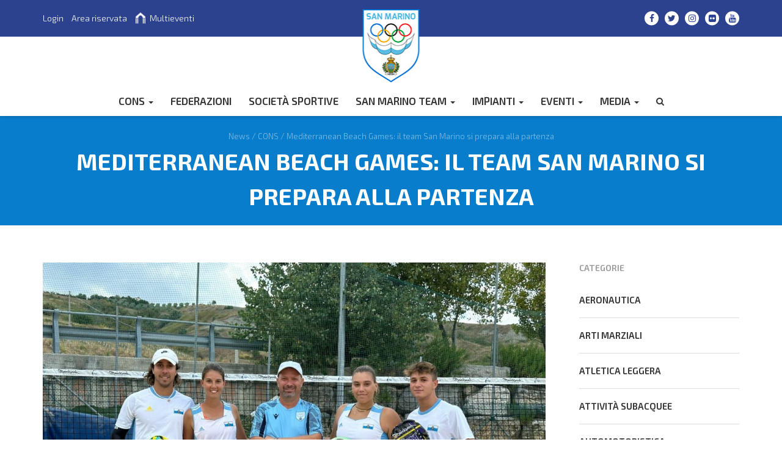

--- FILE ---
content_type: text/html; charset=UTF-8
request_url: https://www.cons.sm/2023/09/07/mediterranean-beach-games-il-team-san-marino-si-prepara-alla-partenza/
body_size: 17316
content:
<!DOCTYPE html>
<!--[if lt IE 7]>
<html class="no-js lt-ie9 lt-ie8 lt-ie7" lang="it-IT" prefix="og: http://ogp.me/ns# fb: http://ogp.me/ns/fb#"> <![endif]-->
<!--[if IE 7]>
<html class="no-js lt-ie9 lt-ie8" lang="it-IT" prefix="og: http://ogp.me/ns# fb: http://ogp.me/ns/fb#"> <![endif]-->
<!--[if IE 8]>
<html class="no-js lt-ie9" lang="it-IT" prefix="og: http://ogp.me/ns# fb: http://ogp.me/ns/fb#"> <![endif]-->
<!--[if gt IE 8]><!-->
<html class="no-js" lang="it-IT" prefix="og: http://ogp.me/ns# fb: http://ogp.me/ns/fb#"> <!--<![endif]-->
<head>
    <meta charset="UTF-8">
    <meta http-equiv="X-UA-Compatible" content="IE=edge">
    <meta name="viewport" content="width=device-width, initial-scale=1.0, maximum-scale=1.0, user-scalable=1">
    <meta name="author" content="Mr. APPs s.r.l.">
    <link rel="profile" href="https://gmpg.org/xfn/11">
    <link rel="pingback" href="https://www.cons.sm/xmlrpc.php">

    <link rel="apple-touch-icon" sizes="180x180" href="https://www.cons.sm/wp-content/themes/cons/img/favicon/apple-touch-icon.png">
    <link rel="icon" type="image/png" sizes="32x32" href="https://www.cons.sm/wp-content/themes/cons/img/favicon/favicon-32x32.png">
    <link rel="icon" type="image/png" sizes="16x16" href="https://www.cons.sm/wp-content/themes/cons/img/favicon/favicon-16x16.png">
    <link rel="manifest" href="https://www.cons.sm/wp-content/themes/cons/img/favicon/site.webmanifest">
    <link rel="mask-icon" href="https://www.cons.sm/wp-content/themes/cons/img/favicon/safari-pinned-tab.svg" color="#5bbad5">
    <meta name="msapplication-TileColor" content="#da532c">
    <meta name="theme-color" content="#ffffff">

    <!--wordpress head-->
    <title>Mediterranean Beach Games: il team San Marino si prepara alla partenza | CONS San Marino</title>
<meta name='robots' content='max-image-preview:large' />
	<style>img:is([sizes="auto" i], [sizes^="auto," i]) { contain-intrinsic-size: 3000px 1500px }</style>
	<link rel="alternate" hreflang="it" href="https://www.cons.sm/2023/09/07/mediterranean-beach-games-il-team-san-marino-si-prepara-alla-partenza/" />
<link rel="alternate" hreflang="x-default" href="https://www.cons.sm/2023/09/07/mediterranean-beach-games-il-team-san-marino-si-prepara-alla-partenza/" />
<link rel='dns-prefetch' href='//cdn.iubenda.com' />
<link rel='dns-prefetch' href='//static.addtoany.com' />
<link rel='dns-prefetch' href='//maxcdn.bootstrapcdn.com' />
<link rel="alternate" type="application/rss+xml" title="CONS San Marino &raquo; Feed" href="https://www.cons.sm/feed/" />
<link rel="alternate" type="application/rss+xml" title="CONS San Marino &raquo; Feed dei commenti" href="https://www.cons.sm/comments/feed/" />
<script type="text/javascript">
/* <![CDATA[ */
window._wpemojiSettings = {"baseUrl":"https:\/\/s.w.org\/images\/core\/emoji\/16.0.1\/72x72\/","ext":".png","svgUrl":"https:\/\/s.w.org\/images\/core\/emoji\/16.0.1\/svg\/","svgExt":".svg","source":{"concatemoji":"https:\/\/www.cons.sm\/wp-includes\/js\/wp-emoji-release.min.js?ver=c6307a609f738256b3488f72e87d4e1e"}};
/*! This file is auto-generated */
!function(s,n){var o,i,e;function c(e){try{var t={supportTests:e,timestamp:(new Date).valueOf()};sessionStorage.setItem(o,JSON.stringify(t))}catch(e){}}function p(e,t,n){e.clearRect(0,0,e.canvas.width,e.canvas.height),e.fillText(t,0,0);var t=new Uint32Array(e.getImageData(0,0,e.canvas.width,e.canvas.height).data),a=(e.clearRect(0,0,e.canvas.width,e.canvas.height),e.fillText(n,0,0),new Uint32Array(e.getImageData(0,0,e.canvas.width,e.canvas.height).data));return t.every(function(e,t){return e===a[t]})}function u(e,t){e.clearRect(0,0,e.canvas.width,e.canvas.height),e.fillText(t,0,0);for(var n=e.getImageData(16,16,1,1),a=0;a<n.data.length;a++)if(0!==n.data[a])return!1;return!0}function f(e,t,n,a){switch(t){case"flag":return n(e,"\ud83c\udff3\ufe0f\u200d\u26a7\ufe0f","\ud83c\udff3\ufe0f\u200b\u26a7\ufe0f")?!1:!n(e,"\ud83c\udde8\ud83c\uddf6","\ud83c\udde8\u200b\ud83c\uddf6")&&!n(e,"\ud83c\udff4\udb40\udc67\udb40\udc62\udb40\udc65\udb40\udc6e\udb40\udc67\udb40\udc7f","\ud83c\udff4\u200b\udb40\udc67\u200b\udb40\udc62\u200b\udb40\udc65\u200b\udb40\udc6e\u200b\udb40\udc67\u200b\udb40\udc7f");case"emoji":return!a(e,"\ud83e\udedf")}return!1}function g(e,t,n,a){var r="undefined"!=typeof WorkerGlobalScope&&self instanceof WorkerGlobalScope?new OffscreenCanvas(300,150):s.createElement("canvas"),o=r.getContext("2d",{willReadFrequently:!0}),i=(o.textBaseline="top",o.font="600 32px Arial",{});return e.forEach(function(e){i[e]=t(o,e,n,a)}),i}function t(e){var t=s.createElement("script");t.src=e,t.defer=!0,s.head.appendChild(t)}"undefined"!=typeof Promise&&(o="wpEmojiSettingsSupports",i=["flag","emoji"],n.supports={everything:!0,everythingExceptFlag:!0},e=new Promise(function(e){s.addEventListener("DOMContentLoaded",e,{once:!0})}),new Promise(function(t){var n=function(){try{var e=JSON.parse(sessionStorage.getItem(o));if("object"==typeof e&&"number"==typeof e.timestamp&&(new Date).valueOf()<e.timestamp+604800&&"object"==typeof e.supportTests)return e.supportTests}catch(e){}return null}();if(!n){if("undefined"!=typeof Worker&&"undefined"!=typeof OffscreenCanvas&&"undefined"!=typeof URL&&URL.createObjectURL&&"undefined"!=typeof Blob)try{var e="postMessage("+g.toString()+"("+[JSON.stringify(i),f.toString(),p.toString(),u.toString()].join(",")+"));",a=new Blob([e],{type:"text/javascript"}),r=new Worker(URL.createObjectURL(a),{name:"wpTestEmojiSupports"});return void(r.onmessage=function(e){c(n=e.data),r.terminate(),t(n)})}catch(e){}c(n=g(i,f,p,u))}t(n)}).then(function(e){for(var t in e)n.supports[t]=e[t],n.supports.everything=n.supports.everything&&n.supports[t],"flag"!==t&&(n.supports.everythingExceptFlag=n.supports.everythingExceptFlag&&n.supports[t]);n.supports.everythingExceptFlag=n.supports.everythingExceptFlag&&!n.supports.flag,n.DOMReady=!1,n.readyCallback=function(){n.DOMReady=!0}}).then(function(){return e}).then(function(){var e;n.supports.everything||(n.readyCallback(),(e=n.source||{}).concatemoji?t(e.concatemoji):e.wpemoji&&e.twemoji&&(t(e.twemoji),t(e.wpemoji)))}))}((window,document),window._wpemojiSettings);
/* ]]> */
</script>
<style id='wp-emoji-styles-inline-css' type='text/css'>

	img.wp-smiley, img.emoji {
		display: inline !important;
		border: none !important;
		box-shadow: none !important;
		height: 1em !important;
		width: 1em !important;
		margin: 0 0.07em !important;
		vertical-align: -0.1em !important;
		background: none !important;
		padding: 0 !important;
	}
</style>
<link rel='stylesheet' id='contact-form-7-css' href='https://www.cons.sm/wp-content/plugins/contact-form-7/includes/css/styles.css?ver=6.1.3' type='text/css' media='all' />
<link rel='stylesheet' id='dashicons-css' href='https://www.cons.sm/wp-includes/css/dashicons.min.css?ver=c6307a609f738256b3488f72e87d4e1e' type='text/css' media='all' />
<link rel='stylesheet' id='to-top-css' href='https://www.cons.sm/wp-content/plugins/to-top/public/css/to-top-public.css?ver=2.5.5' type='text/css' media='all' />
<link rel='stylesheet' id='wpml-legacy-horizontal-list-0-css' href='https://www.cons.sm/wp-content/plugins/sitepress-multilingual-cms/templates/language-switchers/legacy-list-horizontal/style.min.css?ver=1' type='text/css' media='all' />
<link rel='stylesheet' id='cms-navigation-style-base-css' href='https://www.cons.sm/wp-content/plugins/wpml-cms-nav/res/css/cms-navigation-base.css?ver=1.5.6' type='text/css' media='screen' />
<link rel='stylesheet' id='cms-navigation-style-css' href='https://www.cons.sm/wp-content/plugins/wpml-cms-nav/res/css/cms-navigation.css?ver=1.5.6' type='text/css' media='screen' />
<link rel='stylesheet' id='bootstrap-style-css' href='https://www.cons.sm/wp-content/themes/cons/css/bootstrap.min.css?ver=3.3.7' type='text/css' media='all' />
<link rel='stylesheet' id='fontawesome-style-css' href='https://maxcdn.bootstrapcdn.com/font-awesome/4.7.0/css/font-awesome.min.css?ver=c6307a609f738256b3488f72e87d4e1e' type='text/css' media='all' />
<link rel='stylesheet' id='fancybox-style-css' href='https://www.cons.sm/node_modules/@fancyapps/fancybox/dist/jquery.fancybox.min.css?ver=c6307a609f738256b3488f72e87d4e1e' type='text/css' media='all' />
<link rel='stylesheet' id='owl-style-css' href='https://www.cons.sm/node_modules/owl.carousel/dist/assets/owl.carousel.min.css?ver=c6307a609f738256b3488f72e87d4e1e' type='text/css' media='all' />
<link rel='stylesheet' id='animate-style-css' href='https://www.cons.sm/node_modules/animate.css/animate.min.css?ver=c6307a609f738256b3488f72e87d4e1e' type='text/css' media='all' />
<link rel='stylesheet' id='cons-style-css' href='https://www.cons.sm/wp-content/themes/cons/css/cons.css?ver=c6307a609f738256b3488f72e87d4e1e' type='text/css' media='all' />
<link rel='stylesheet' id='custom-style-css' href='https://www.cons.sm/wp-content/themes/cons/css/style.css?ver=c6307a609f738256b3488f72e87d4e1e' type='text/css' media='all' />
<link rel='stylesheet' id='addtoany-css' href='https://www.cons.sm/wp-content/plugins/add-to-any/addtoany.min.css?ver=1.16' type='text/css' media='all' />
<link rel='stylesheet' id='um_modal-css' href='https://www.cons.sm/wp-content/plugins/ultimate-member/assets/css/um-modal.min.css?ver=2.10.6' type='text/css' media='all' />
<link rel='stylesheet' id='um_ui-css' href='https://www.cons.sm/wp-content/plugins/ultimate-member/assets/libs/jquery-ui/jquery-ui.min.css?ver=1.13.2' type='text/css' media='all' />
<link rel='stylesheet' id='um_tipsy-css' href='https://www.cons.sm/wp-content/plugins/ultimate-member/assets/libs/tipsy/tipsy.min.css?ver=1.0.0a' type='text/css' media='all' />
<link rel='stylesheet' id='um_raty-css' href='https://www.cons.sm/wp-content/plugins/ultimate-member/assets/libs/raty/um-raty.min.css?ver=2.6.0' type='text/css' media='all' />
<link rel='stylesheet' id='select2-css' href='https://www.cons.sm/wp-content/plugins/ultimate-member/assets/libs/select2/select2.min.css?ver=4.0.13' type='text/css' media='all' />
<link rel='stylesheet' id='um_fileupload-css' href='https://www.cons.sm/wp-content/plugins/ultimate-member/assets/css/um-fileupload.min.css?ver=2.10.6' type='text/css' media='all' />
<link rel='stylesheet' id='um_confirm-css' href='https://www.cons.sm/wp-content/plugins/ultimate-member/assets/libs/um-confirm/um-confirm.min.css?ver=1.0' type='text/css' media='all' />
<link rel='stylesheet' id='um_datetime-css' href='https://www.cons.sm/wp-content/plugins/ultimate-member/assets/libs/pickadate/default.min.css?ver=3.6.2' type='text/css' media='all' />
<link rel='stylesheet' id='um_datetime_date-css' href='https://www.cons.sm/wp-content/plugins/ultimate-member/assets/libs/pickadate/default.date.min.css?ver=3.6.2' type='text/css' media='all' />
<link rel='stylesheet' id='um_datetime_time-css' href='https://www.cons.sm/wp-content/plugins/ultimate-member/assets/libs/pickadate/default.time.min.css?ver=3.6.2' type='text/css' media='all' />
<link rel='stylesheet' id='um_fonticons_ii-css' href='https://www.cons.sm/wp-content/plugins/ultimate-member/assets/libs/legacy/fonticons/fonticons-ii.min.css?ver=2.10.6' type='text/css' media='all' />
<link rel='stylesheet' id='um_fonticons_fa-css' href='https://www.cons.sm/wp-content/plugins/ultimate-member/assets/libs/legacy/fonticons/fonticons-fa.min.css?ver=2.10.6' type='text/css' media='all' />
<link rel='stylesheet' id='um_fontawesome-css' href='https://www.cons.sm/wp-content/plugins/ultimate-member/assets/css/um-fontawesome.min.css?ver=6.5.2' type='text/css' media='all' />
<link rel='stylesheet' id='um_common-css' href='https://www.cons.sm/wp-content/plugins/ultimate-member/assets/css/common.min.css?ver=2.10.6' type='text/css' media='all' />
<link rel='stylesheet' id='um_responsive-css' href='https://www.cons.sm/wp-content/plugins/ultimate-member/assets/css/um-responsive.min.css?ver=2.10.6' type='text/css' media='all' />
<link rel='stylesheet' id='um_styles-css' href='https://www.cons.sm/wp-content/plugins/ultimate-member/assets/css/um-styles.min.css?ver=2.10.6' type='text/css' media='all' />
<link rel='stylesheet' id='um_crop-css' href='https://www.cons.sm/wp-content/plugins/ultimate-member/assets/libs/cropper/cropper.min.css?ver=1.6.1' type='text/css' media='all' />
<link rel='stylesheet' id='um_profile-css' href='https://www.cons.sm/wp-content/plugins/ultimate-member/assets/css/um-profile.min.css?ver=2.10.6' type='text/css' media='all' />
<link rel='stylesheet' id='um_account-css' href='https://www.cons.sm/wp-content/plugins/ultimate-member/assets/css/um-account.min.css?ver=2.10.6' type='text/css' media='all' />
<link rel='stylesheet' id='um_misc-css' href='https://www.cons.sm/wp-content/plugins/ultimate-member/assets/css/um-misc.min.css?ver=2.10.6' type='text/css' media='all' />
<link rel='stylesheet' id='um_default_css-css' href='https://www.cons.sm/wp-content/plugins/ultimate-member/assets/css/um-old-default.min.css?ver=2.10.6' type='text/css' media='all' />
<script type="text/javascript" src="https://www.cons.sm/wp-includes/js/jquery/jquery.min.js?ver=3.7.1" id="jquery-core-js"></script>
<script type="text/javascript" src="https://www.cons.sm/wp-includes/js/jquery/jquery-migrate.min.js?ver=3.4.1" id="jquery-migrate-js"></script>

<script  type="text/javascript" class=" _iub_cs_skip" type="text/javascript" id="iubenda-head-inline-scripts-0">
/* <![CDATA[ */

var _iub = _iub || [];
_iub.csConfiguration = {"invalidateConsentWithoutLog":true,"consentOnContinuedBrowsing":false,"perPurposeConsent":true,"lang":"it","siteId":1236761,"cookiePolicyId":83757964, "banner":{ "acceptButtonDisplay":true,"customizeButtonDisplay":true,"rejectButtonDisplay":true,"listPurposes":true,"explicitWithdrawal":true,"position":"float-top-center" }};
/* ]]> */
</script>
<script  type="text/javascript" charset="UTF-8" async="" class=" _iub_cs_skip" type="text/javascript" src="//cdn.iubenda.com/cs/iubenda_cs.js?ver=3.12.4" id="iubenda-head-scripts-0-js"></script>
<script type="text/javascript" id="addtoany-core-js-before">
/* <![CDATA[ */
window.a2a_config=window.a2a_config||{};a2a_config.callbacks=[];a2a_config.overlays=[];a2a_config.templates={};a2a_localize = {
	Share: "Condividi",
	Save: "Salva",
	Subscribe: "Abbonati",
	Email: "Email",
	Bookmark: "Segnalibro",
	ShowAll: "espandi",
	ShowLess: "comprimi",
	FindServices: "Trova servizi",
	FindAnyServiceToAddTo: "Trova subito un servizio da aggiungere",
	PoweredBy: "Powered by",
	ShareViaEmail: "Condividi via email",
	SubscribeViaEmail: "Iscriviti via email",
	BookmarkInYourBrowser: "Aggiungi ai segnalibri",
	BookmarkInstructions: "Premi Ctrl+D o \u2318+D per mettere questa pagina nei preferiti",
	AddToYourFavorites: "Aggiungi ai favoriti",
	SendFromWebOrProgram: "Invia da qualsiasi indirizzo email o programma di posta elettronica",
	EmailProgram: "Programma di posta elettronica",
	More: "Di più&#8230;",
	ThanksForSharing: "Grazie per la condivisione!",
	ThanksForFollowing: "Thanks for following!"
};
/* ]]> */
</script>
<script type="text/javascript" defer src="https://static.addtoany.com/menu/page.js" id="addtoany-core-js"></script>
<script type="text/javascript" defer src="https://www.cons.sm/wp-content/plugins/add-to-any/addtoany.min.js?ver=1.1" id="addtoany-jquery-js"></script>
<script type="text/javascript" id="to-top-js-extra">
/* <![CDATA[ */
var to_top_options = {"scroll_offset":"200","icon_opacity":"100","style":"icon","icon_type":"dashicons-arrow-up-alt2","icon_color":"#ffffff","icon_bg_color":"#2c428e","icon_size":"32","border_radius":"5","image":"https:\/\/www.cons.sm\/wp-content\/plugins\/to-top\/admin\/images\/default.png","image_width":"65","image_alt":"","location":"bottom-right","margin_x":"20","margin_y":"20","show_on_admin":"0","enable_autohide":"0","autohide_time":"2","enable_hide_small_device":"0","small_device_max_width":"640","reset":"0"};
/* ]]> */
</script>
<script async type="text/javascript" src="https://www.cons.sm/wp-content/plugins/to-top/public/js/to-top-public.js?ver=2.5.5" id="to-top-js"></script>
<script type="text/javascript" src="https://www.cons.sm/wp-content/themes/cons/js/vendor/modernizr.min.js?ver=3.3.1" id="modernizr-script-js"></script>
<!--[if lt IE 9]>
<script type="text/javascript" src="https://www.cons.sm/wp-content/themes/cons/js/vendor/respond.min.js?ver=1.4.2" id="respond-script-js"></script>
<![endif]-->
<!--[if lte IE 9]>
<script type="text/javascript" src="https://www.cons.sm/wp-content/themes/cons/js/vendor/html5shiv.min.js?ver=3.7.3" id="html5-shiv-script-js"></script>
<![endif]-->
<script type="text/javascript" src="https://www.cons.sm/wp-content/plugins/ultimate-member/assets/js/um-gdpr.min.js?ver=2.10.6" id="um-gdpr-js"></script>
<link rel="https://api.w.org/" href="https://www.cons.sm/wp-json/" /><link rel="alternate" title="JSON" type="application/json" href="https://www.cons.sm/wp-json/wp/v2/posts/16273" /><link rel="EditURI" type="application/rsd+xml" title="RSD" href="https://www.cons.sm/xmlrpc.php?rsd" />
<link rel="canonical" href="https://www.cons.sm/2023/09/07/mediterranean-beach-games-il-team-san-marino-si-prepara-alla-partenza/" />
<link rel='shortlink' href='https://www.cons.sm/?p=16273' />
<link rel="alternate" title="oEmbed (JSON)" type="application/json+oembed" href="https://www.cons.sm/wp-json/oembed/1.0/embed?url=https%3A%2F%2Fwww.cons.sm%2F2023%2F09%2F07%2Fmediterranean-beach-games-il-team-san-marino-si-prepara-alla-partenza%2F" />
<link rel="alternate" title="oEmbed (XML)" type="text/xml+oembed" href="https://www.cons.sm/wp-json/oembed/1.0/embed?url=https%3A%2F%2Fwww.cons.sm%2F2023%2F09%2F07%2Fmediterranean-beach-games-il-team-san-marino-si-prepara-alla-partenza%2F&#038;format=xml" />
<meta name="generator" content="WPML ver:4.8.5 stt:1,27;" />
<script type="text/javascript">
(function(url){
	if(/(?:Chrome\/26\.0\.1410\.63 Safari\/537\.31|WordfenceTestMonBot)/.test(navigator.userAgent)){ return; }
	var addEvent = function(evt, handler) {
		if (window.addEventListener) {
			document.addEventListener(evt, handler, false);
		} else if (window.attachEvent) {
			document.attachEvent('on' + evt, handler);
		}
	};
	var removeEvent = function(evt, handler) {
		if (window.removeEventListener) {
			document.removeEventListener(evt, handler, false);
		} else if (window.detachEvent) {
			document.detachEvent('on' + evt, handler);
		}
	};
	var evts = 'contextmenu dblclick drag dragend dragenter dragleave dragover dragstart drop keydown keypress keyup mousedown mousemove mouseout mouseover mouseup mousewheel scroll'.split(' ');
	var logHuman = function() {
		if (window.wfLogHumanRan) { return; }
		window.wfLogHumanRan = true;
		var wfscr = document.createElement('script');
		wfscr.type = 'text/javascript';
		wfscr.async = true;
		wfscr.src = url + '&r=' + Math.random();
		(document.getElementsByTagName('head')[0]||document.getElementsByTagName('body')[0]).appendChild(wfscr);
		for (var i = 0; i < evts.length; i++) {
			removeEvent(evts[i], logHuman);
		}
	};
	for (var i = 0; i < evts.length; i++) {
		addEvent(evts[i], logHuman);
	}
})('//www.cons.sm/?wordfence_lh=1&hid=1AD83BD1E8E43E42378AB0CC7921A907');
</script><!-- To Top Custom CSS --><style type='text/css'>#to_top_scrollup {background-color: #2c428e;opacity: 1;}</style>
<!-- START - Open Graph and Twitter Card Tags 3.3.7 -->
 <!-- Facebook Open Graph -->
  <meta property="og:locale" content="it_IT"/>
  <meta property="og:site_name" content="CONS San Marino"/>
  <meta property="og:title" content="Mediterranean Beach Games: il team San Marino si prepara alla partenza"/>
  <meta property="og:url" content="https://www.cons.sm/2023/09/07/mediterranean-beach-games-il-team-san-marino-si-prepara-alla-partenza/"/>
  <meta property="og:type" content="article"/>
  <meta property="og:description" content="Si aprirà sabato ad Heraklion (Creta) la terza edizione dei Mediterranean Beach Games, la manifestazione di sport sulla spiaggia rivolta ai Paesi che si affacciano sul Mar Mediterraneo che esordì nel 2015 a Pescara. A quattro anni di distanza dall’edizione di Patrasso, i Giochi tornano dunque in Gre"/>
  <meta property="og:image" content="https://www.cons.sm/wp-content/uploads/2023/09/beach-tennis.jpeg"/>
  <meta property="og:image:url" content="https://www.cons.sm/wp-content/uploads/2023/09/beach-tennis.jpeg"/>
  <meta property="og:image:secure_url" content="https://www.cons.sm/wp-content/uploads/2023/09/beach-tennis.jpeg"/>
  <meta property="article:published_time" content="2023-09-07T12:36:50+02:00"/>
  <meta property="article:modified_time" content="2023-09-07T12:36:50+02:00" />
  <meta property="og:updated_time" content="2023-09-07T12:36:50+02:00" />
  <meta property="article:section" content="CONS"/>
  <meta property="article:publisher" content="https://www.facebook.com/sanmarinonocs/"/>
 <!-- Google+ / Schema.org -->
  <meta itemprop="name" content="Mediterranean Beach Games: il team San Marino si prepara alla partenza"/>
  <meta itemprop="headline" content="Mediterranean Beach Games: il team San Marino si prepara alla partenza"/>
  <meta itemprop="description" content="Si aprirà sabato ad Heraklion (Creta) la terza edizione dei Mediterranean Beach Games, la manifestazione di sport sulla spiaggia rivolta ai Paesi che si affacciano sul Mar Mediterraneo che esordì nel 2015 a Pescara. A quattro anni di distanza dall’edizione di Patrasso, i Giochi tornano dunque in Gre"/>
  <meta itemprop="image" content="https://www.cons.sm/wp-content/uploads/2023/09/beach-tennis.jpeg"/>
  <meta itemprop="datePublished" content="2023-09-07"/>
  <meta itemprop="dateModified" content="2023-09-07T12:36:50+02:00" />
  <meta itemprop="author" content="Eros BOLOGNA"/>
  <!--<meta itemprop="publisher" content="CONS San Marino"/>--> <!-- To solve: The attribute publisher.itemtype has an invalid value -->
 <!-- Twitter Cards -->
  <meta name="twitter:title" content="Mediterranean Beach Games: il team San Marino si prepara alla partenza"/>
  <meta name="twitter:url" content="https://www.cons.sm/2023/09/07/mediterranean-beach-games-il-team-san-marino-si-prepara-alla-partenza/"/>
  <meta name="twitter:description" content="Si aprirà sabato ad Heraklion (Creta) la terza edizione dei Mediterranean Beach Games, la manifestazione di sport sulla spiaggia rivolta ai Paesi che si affacciano sul Mar Mediterraneo che esordì nel 2015 a Pescara. A quattro anni di distanza dall’edizione di Patrasso, i Giochi tornano dunque in Gre"/>
  <meta name="twitter:image" content="https://www.cons.sm/wp-content/uploads/2023/09/beach-tennis.jpeg"/>
  <meta name="twitter:card" content="summary_large_image"/>
 <!-- SEO -->
 <!-- Misc. tags -->
 <!-- is_singular -->
<!-- END - Open Graph and Twitter Card Tags 3.3.7 -->
	

    <script type="text/javascript">(function (w, d) {
            var loader = function () {
                var s = d.createElement("script"), tag = d.getElementsByTagName("script")[0];
                s.src = "https://cdn.iubenda.com/iubenda.js";
                tag.parentNode.insertBefore(s, tag);
            };
            if (w.addEventListener) {
                w.addEventListener("load", loader, false);
            } else if (w.attachEvent) {
                w.attachEvent("onload", loader);
            } else {
                w.onload = loader;
            }
        })(window, document);</script>
    
</head>
<body data-rsssl=1 class="wp-singular post-template-default single single-post postid-16273 single-format-standard wp-theme-cons">
<!--[if lt IE 8]>
<p class="ancient-browser-alert">You are using an <strong>outdated</strong> browser. Please <a
    href="http://browsehappy.com/" target="_blank">upgrade your browser</a>.</p>
<![endif]-->


<div class="page-container">
        <header id="header" role="banner">
        <div class="top-bar">
            <div class="container">
                <div class="left">
                                            <div id="nav_menu-6" class="widget widget_nav_menu"><div class="menu-area-riservata-it-container"><ul id="menu-area-riservata-it" class="menu"><li id="menu-item-977" class="menu-item menu-item-type-post_type menu-item-object-page menu-item-977"><a href="https://www.cons.sm/login/">Login</a></li>
<li id="menu-item-1234" class="hidden-xs hidden-sm menu-item menu-item-type-post_type menu-item-object-page menu-item-1234"><a href="https://www.cons.sm/area-riservata-federazioni/">Area riservata</a></li>
</ul></div></div><div id="custom_html-2" class="widget_text widget widget_custom_html"><div class="textwidget custom-html-widget"><ul>
	<li style="margin-left: 5px;">
	<img alt="Multieventi Sport Domus" class="img-responsive" style="display:inline-block; margin-top: -3px;" src="https://www.cons.sm/wp-content/uploads/2018/05/icona_topbar_multieventi.png" />&nbsp;<a href="https://www.cons.sm/impianti/multieventi/" style="display:inline-block;"><span class="hidden-xs hidden-sm">Multieventi</span></a>
	</li>
</ul></div></div>                                    </div>
                <div class="right">
                                            <div id="custom_html-3" class="widget_text widget widget_custom_html"><div class="textwidget custom-html-widget"><ul class="socials">
<li><a href="https://www.facebook.com/sanmarinonocs/" target="_blank"><i class="fa fa-facebook"></i></a>
</li>
<li><a href="https://twitter.com/nocsanmarino" target="_blank"><i class="fa fa-twitter"></i></a>
</li>
<li>
<a href="https://www.instagram.com/smrolympicteam/" target="_blank"><i class="fa fa-instagram"></i></a>
</li>
<li>
<a href="https://www.flickr.com/people/sanmarinonoc/" target="_blank"><i class="fa fa-flickr"></i></a>
</li>
<li>
<a href="https://www.youtube.com/@sanmarinonoccons9374" target="_blank"><i class="fa fa-youtube"></i></a>
</li>
</ul></div></div>                                    </div>
            </div>
            <a href="https://www.cons.sm" class="site-branding">
                <img src="https://www.cons.sm/wp-content/themes/cons/img/logo_header.png"
                     data-rjs="https://www.cons.sm/wp-content/themes/cons/img/logo_header@2x.png"
                     class="img-responsive"
                     alt="CONS San Marino"/>
            </a>
        </div>
        <div class="main-navigation">
            <nav class="navbar" role="navigation">
                <div class="container">
                    <div>
                        <div class="navbar-header">
                            <button type="button" class="navbar-toggle" data-toggle="collapse"
                                    data-target=".navbar-primary-collapse">
                                <i class="fa fa-bars"></i>
                            </button>
                        </div>
                        <div class="collapse-container">
                            <div class="collapse navbar-collapse navbar-primary-collapse">
                                <ul id="menu-navigation-it" class="nav navbar-nav"><li id="menu-item-813" class="menu-item menu-item-type-post_type menu-item-object-page menu-item-has-children menu-item-813 dropdown" data-dropdown="dropdown"><a href="https://www.cons.sm/cons/" class="dropdown-toggle disabled" data-toggle="dropdown">CONS <span class="caret"></span> </a>
<ul class="sub-menu dropdown-menu">
	<li id="menu-item-19222" class="menu-item menu-item-type-custom menu-item-object-custom menu-item-has-children menu-item-19222 dropdown" data-dropdown="dropdown"><a href="#" class="dropdown-toggle disabled" data-toggle="dropdown">Organizzazione <span class="caret"></span> </a>
	<ul class="sub-menu dropdown-menu">
		<li id="menu-item-1408" class="menu-item menu-item-type-post_type menu-item-object-page menu-item-1408"><a href="https://www.cons.sm/cons/organizzazione/presidente/">Presidente</a></li>
		<li id="menu-item-1694" class="menu-item menu-item-type-post_type menu-item-object-page menu-item-1694"><a href="https://www.cons.sm/cons/segretario-generale/">Segretario Generale</a></li>
		<li id="menu-item-821" class="menu-item menu-item-type-post_type menu-item-object-page menu-item-has-children menu-item-821 dropdown" data-dropdown="dropdown"><a href="https://www.cons.sm/cons/comitato-esecutivo/" class="dropdown-toggle disabled" data-toggle="dropdown">Comitato Esecutivo <span class="caret"></span> </a>
		<ul class="sub-menu dropdown-menu">
			<li id="menu-item-7043" class="menu-item menu-item-type-post_type menu-item-object-page menu-item-7043"><a href="https://www.cons.sm/cons/comitato-esecutivo/convocazioni/">Convocazioni</a></li>
			<li id="menu-item-7041" class="menu-item menu-item-type-post_type menu-item-object-page menu-item-7041"><a href="https://www.cons.sm/cons/comitato-esecutivo/verbali/">Verbali</a></li>
		</ul>
</li>
		<li id="menu-item-820" class="menu-item menu-item-type-post_type menu-item-object-page menu-item-has-children menu-item-820 dropdown" data-dropdown="dropdown"><a href="https://www.cons.sm/cons/consiglio-nazionale/" class="dropdown-toggle disabled" data-toggle="dropdown">Consiglio Nazionale <span class="caret"></span> </a>
		<ul class="sub-menu dropdown-menu">
			<li id="menu-item-7046" class="menu-item menu-item-type-post_type menu-item-object-page menu-item-7046"><a href="https://www.cons.sm/cons/consiglio-nazionale/convocazioni/">Convocazioni</a></li>
			<li id="menu-item-7040" class="menu-item menu-item-type-post_type menu-item-object-page menu-item-7040"><a href="https://www.cons.sm/cons/consiglio-nazionale/verbali/">Verbali</a></li>
		</ul>
</li>
		<li id="menu-item-817" class="menu-item menu-item-type-post_type menu-item-object-page menu-item-817"><a href="https://www.cons.sm/cons/commissione-tecnica/">Commissione Tecnica</a></li>
		<li id="menu-item-816" class="menu-item menu-item-type-post_type menu-item-object-page menu-item-816"><a href="https://www.cons.sm/cons/sindaci-revisori/">Sindaci Revisori</a></li>
		<li id="menu-item-818" class="menu-item menu-item-type-post_type menu-item-object-page menu-item-818"><a href="https://www.cons.sm/cons/tribunale-sportivo/">Tribunale Sportivo</a></li>
	</ul>
</li>
	<li id="menu-item-815" class="menu-item menu-item-type-post_type menu-item-object-page menu-item-815"><a href="https://www.cons.sm/cons/storia/">Storia</a></li>
	<li id="menu-item-814" class="menu-item menu-item-type-post_type menu-item-object-page menu-item-has-children menu-item-814 dropdown" data-dropdown="dropdown"><a href="https://www.cons.sm/cons/onorificenze/" class="dropdown-toggle disabled" data-toggle="dropdown">Onorificenze <span class="caret"></span> </a>
	<ul class="sub-menu dropdown-menu">
		<li id="menu-item-1627" class="menu-item menu-item-type-post_type menu-item-object-page menu-item-1627"><a href="https://www.cons.sm/cons/onorificenze/commissione-premi/">Commissione premi</a></li>
		<li id="menu-item-835" class="menu-item menu-item-type-post_type menu-item-object-page menu-item-835"><a href="https://www.cons.sm/cons/onorificenze/collare-cons/">Collare CONS</a></li>
		<li id="menu-item-838" class="menu-item menu-item-type-post_type menu-item-object-page menu-item-838"><a href="https://www.cons.sm/cons/onorificenze/medaglie-al-merito-sportivo/">Medaglie al merito sportivo</a></li>
		<li id="menu-item-837" class="menu-item menu-item-type-post_type menu-item-object-page menu-item-837"><a href="https://www.cons.sm/cons/onorificenze/medaglie-al-merito-sportivo-bandiera/">Medaglie al merito sportivo (bandiera)</a></li>
		<li id="menu-item-836" class="menu-item menu-item-type-post_type menu-item-object-page menu-item-836"><a href="https://www.cons.sm/cons/onorificenze/medaglie-al-valore-atletico/">Medaglie al valore atletico</a></li>
		<li id="menu-item-834" class="menu-item menu-item-type-post_type menu-item-object-page menu-item-834"><a href="https://www.cons.sm/cons/onorificenze/san-marino-sport-award/">San Marino Sport Award</a></li>
		<li id="menu-item-1278" class="menu-item menu-item-type-post_type menu-item-object-page menu-item-1278"><a href="https://www.cons.sm/cons/onorificenze/fiamma-doro/">Fiamma d’oro</a></li>
	</ul>
</li>
	<li id="menu-item-2453" class="menu-item menu-item-type-post_type menu-item-object-page menu-item-2453"><a href="https://www.cons.sm/cons/documenti/">Documenti</a></li>
	<li id="menu-item-819" class="menu-item menu-item-type-post_type menu-item-object-page menu-item-819"><a href="https://www.cons.sm/cons/nado-san-marino/">NADO San Marino</a></li>
	<li id="menu-item-14144" class="menu-item menu-item-type-post_type menu-item-object-page menu-item-14144"><a href="https://www.cons.sm/cons/concorso-letterario-e-giornalistico/">Concorso Letterario e Giornalistico</a></li>
	<li id="menu-item-903" class="menu-item menu-item-type-post_type menu-item-object-page menu-item-903"><a href="https://www.cons.sm/cons/museo-dello-sport/">Museo dello Sport</a></li>
	<li id="menu-item-19629" class="menu-item menu-item-type-post_type menu-item-object-page menu-item-19629"><a href="https://www.cons.sm/cons/safeguarding/">Safeguarding</a></li>
</ul>
</li>
<li id="menu-item-438" class="menu-item menu-item-type-taxonomy menu-item-object-types menu-item-438"><a href="https://www.cons.sm/types/federazioni/">FEDERAZIONI</a></li>
<li id="menu-item-3462" class="menu-item menu-item-type-post_type menu-item-object-page menu-item-3462"><a href="https://www.cons.sm/societa-sportive/">Società sportive</a></li>
<li id="menu-item-937" class="menu-item menu-item-type-post_type menu-item-object-page menu-item-has-children menu-item-937 dropdown" data-dropdown="dropdown"><a href="https://www.cons.sm/san-marino-team/" class="dropdown-toggle disabled" data-toggle="dropdown">San Marino Team <span class="caret"></span> </a>
<ul class="sub-menu dropdown-menu">
	<li id="menu-item-656" class="menu-item menu-item-type-taxonomy menu-item-object-games_categories menu-item-656"><a href="https://www.cons.sm/games_categories/olimpiadi/">Olimpiadi</a></li>
	<li id="menu-item-657" class="menu-item menu-item-type-taxonomy menu-item-object-games_categories menu-item-657"><a href="https://www.cons.sm/games_categories/olimpiadi-invernali/">Olimpiadi invernali</a></li>
	<li id="menu-item-652" class="menu-item menu-item-type-taxonomy menu-item-object-games_categories menu-item-652"><a href="https://www.cons.sm/games_categories/giochi-europei/">Giochi Europei</a></li>
	<li id="menu-item-651" class="menu-item menu-item-type-taxonomy menu-item-object-games_categories menu-item-651"><a href="https://www.cons.sm/games_categories/giochi-del-mediterraneo/">Giochi del Mediterraneo</a></li>
	<li id="menu-item-650" class="menu-item menu-item-type-taxonomy menu-item-object-games_categories menu-item-650"><a href="https://www.cons.sm/games_categories/giochi-dei-piccoli-stati-deuropa/">Giochi dei Piccoli Stati d&#8217;Europa</a></li>
	<li id="menu-item-653" class="menu-item menu-item-type-taxonomy menu-item-object-games_categories menu-item-653"><a href="https://www.cons.sm/games_categories/giochi-olimpici-giovanili/">Giochi Olimpici Giovanili</a></li>
	<li id="menu-item-654" class="menu-item menu-item-type-taxonomy menu-item-object-games_categories menu-item-654"><a href="https://www.cons.sm/games_categories/giochi-olimpici-giovanili-invernali/">Giochi Olimpici Giovanili Invernali</a></li>
	<li id="menu-item-648" class="menu-item menu-item-type-taxonomy menu-item-object-games_categories menu-item-648"><a href="https://www.cons.sm/games_categories/festival-olimpico-della-gioventu-europea/">Festival Olimpico della Gioventù Europea</a></li>
	<li id="menu-item-649" class="menu-item menu-item-type-taxonomy menu-item-object-games_categories menu-item-649"><a href="https://www.cons.sm/games_categories/festival-olimpico-invernale-della-gioventu-europea/">Festival Olimpico Invernale della Gioventù Europea</a></li>
	<li id="menu-item-655" class="menu-item menu-item-type-taxonomy menu-item-object-games_categories menu-item-655"><a href="https://www.cons.sm/games_categories/mediterranean-beach-games/">Mediterranean Beach Games</a></li>
	<li id="menu-item-6703" class="menu-item menu-item-type-taxonomy menu-item-object-games_categories menu-item-6703"><a href="https://www.cons.sm/games_categories/world-beach-games/">World Beach Games</a></li>
</ul>
</li>
<li id="menu-item-865" class="menu-item menu-item-type-post_type menu-item-object-page menu-item-has-children menu-item-865 dropdown" data-dropdown="dropdown"><a href="https://www.cons.sm/impianti/" class="dropdown-toggle disabled" data-toggle="dropdown">Impianti <span class="caret"></span> </a>
<ul class="sub-menu dropdown-menu">
	<li id="menu-item-1703" class="menu-item menu-item-type-post_type menu-item-object-page menu-item-1703"><a href="https://www.cons.sm/impianti/multieventi/">Multieventi Sport Domus</a></li>
	<li id="menu-item-910" class="menu-item menu-item-type-post_type menu-item-object-page menu-item-910"><a href="https://www.cons.sm/impianti/bocce/">Bocce</a></li>
	<li id="menu-item-912" class="menu-item menu-item-type-post_type menu-item-object-page menu-item-912"><a href="https://www.cons.sm/impianti/atletica-leggera/">Atletica leggera</a></li>
	<li id="menu-item-911" class="menu-item menu-item-type-post_type menu-item-object-page menu-item-911"><a href="https://www.cons.sm/impianti/baseball/">Baseball</a></li>
	<li id="menu-item-921" class="menu-item menu-item-type-post_type menu-item-object-page menu-item-921"><a href="https://www.cons.sm/impianti/calcio/">Calcio</a></li>
	<li id="menu-item-909" class="menu-item menu-item-type-post_type menu-item-object-page menu-item-909"><a href="https://www.cons.sm/impianti/motocross/">Motocross</a></li>
	<li id="menu-item-920" class="menu-item menu-item-type-post_type menu-item-object-page menu-item-920"><a href="https://www.cons.sm/impianti/palestre/">Palestre</a></li>
	<li id="menu-item-908" class="menu-item menu-item-type-post_type menu-item-object-page menu-item-908"><a href="https://www.cons.sm/impianti/pesca-sportiva/">Pesca sportiva</a></li>
	<li id="menu-item-907" class="menu-item menu-item-type-post_type menu-item-object-page menu-item-907"><a href="https://www.cons.sm/impianti/piscine/">Piscine</a></li>
	<li id="menu-item-906" class="menu-item menu-item-type-post_type menu-item-object-page menu-item-906"><a href="https://www.cons.sm/impianti/tennis/">Tennis</a></li>
	<li id="menu-item-905" class="menu-item menu-item-type-post_type menu-item-object-page menu-item-905"><a href="https://www.cons.sm/impianti/tiro-a-segno/">Tiro a segno</a></li>
	<li id="menu-item-904" class="menu-item menu-item-type-post_type menu-item-object-page menu-item-904"><a href="https://www.cons.sm/impianti/tiro-a-volo/">Tiro a volo</a></li>
	<li id="menu-item-902" class="menu-item menu-item-type-post_type menu-item-object-page menu-item-902"><a href="https://www.cons.sm/impianti/rugby/">Rugby</a></li>
</ul>
</li>
<li id="menu-item-852" class="menu-item menu-item-type-post_type menu-item-object-page menu-item-has-children menu-item-852 dropdown" data-dropdown="dropdown"><a href="https://www.cons.sm/eventi/" class="dropdown-toggle disabled" data-toggle="dropdown">Eventi <span class="caret"></span> </a>
<ul class="sub-menu dropdown-menu">
	<li id="menu-item-853" class="menu-item menu-item-type-post_type menu-item-object-page menu-item-853"><a href="https://www.cons.sm/eventi/sportinfiera/">Sportinfiera</a></li>
	<li id="menu-item-854" class="menu-item menu-item-type-post_type menu-item-object-page menu-item-854"><a href="https://www.cons.sm/eventi/sportinsieme-awards/">Sportinsieme Awards</a></li>
</ul>
</li>
<li id="menu-item-754" class="menu-item menu-item-type-post_type menu-item-object-page current_page_parent menu-item-has-children menu-item-754 dropdown" data-dropdown="dropdown"><a href="https://www.cons.sm/news/" class="dropdown-toggle disabled" data-toggle="dropdown">Media <span class="caret"></span> </a>
<ul class="sub-menu dropdown-menu">
	<li id="menu-item-19211" class="menu-item menu-item-type-post_type menu-item-object-page current_page_parent menu-item-19211"><a href="https://www.cons.sm/news/">News</a></li>
	<li id="menu-item-945" class="menu-item menu-item-type-taxonomy menu-item-object-category current-post-ancestor current-menu-parent current-post-parent menu-item-945"><a href="https://www.cons.sm/category/cons/">CONS</a></li>
	<li id="menu-item-21826" class="menu-item menu-item-type-custom menu-item-object-custom menu-item-21826"><a target="_blank" href="https://www.panoramasport.sm">Federazioni</a></li>
	<li id="menu-item-993" class="menu-item menu-item-type-post_type menu-item-object-page menu-item-993"><a href="https://www.cons.sm/news/ufficio-stampa/">Ufficio Stampa</a></li>
	<li id="menu-item-944" class="menu-item menu-item-type-post_type menu-item-object-page menu-item-944"><a href="https://www.cons.sm/news/newsletter/">Newsletter</a></li>
	<li id="menu-item-1217" class="menu-item menu-item-type-post_type menu-item-object-page menu-item-1217"><a href="https://www.cons.sm/news/pubblicazioni/">Pubblicazioni</a></li>
	<li id="menu-item-19212" class="menu-item menu-item-type-taxonomy menu-item-object-gallery_categories menu-item-19212"><a href="https://www.cons.sm/gallery_categories/photogallery/">Photogallery</a></li>
</ul>
</li>
</ul>                            </div>
                        </div>
                        <a href="#" id="toggle-after-nav">
                            <i class="fa fa-search"></i>
                        </a>
                    </div>
                </div>
            </nav>
        </div><!--.main-navigation-->
        <div class="after-nav">
            <div class="container">
                <form role="search" method="get" class="search-form form" action="https://www.cons.sm/">
	<label for="form-search-input" class="sr-only">Cerca</label>
	<div class="input-group">
		<input type="search" id="form-search-input" class="form-control" placeholder="Cerca…" value="" name="s" title="Cerca:">
		<span class="input-group-btn">
			<button type="submit" class="btn btn-default">Cerca</button>
		</span>
	</div>
</form>            </div>
        </div>
    </header>
    <div id="content" class="site-content">
<section id="primary" class="content-area">
    <main id="main" class="site-main" role="main">
        <header class="page-header">
            <div class="container">
                <nav aria-label="breadcrumb">
                    <ol class="breadcrumb">
                        <!-- Breadcrumb NavXT 7.4.1 -->
<li class="breadcrumb-item"><a href="https://www.cons.sm/news/">News</a>&nbsp;/&nbsp;<li class="breadcrumb-item"><a href="https://www.cons.sm/category/cons/">CONS</a>&nbsp;/&nbsp;<li class="breadcrumb-item active">Mediterranean Beach Games: il team San Marino si prepara alla partenza</li>                    </ol>
                </nav>
                <h1>Mediterranean Beach Games: il team San Marino si prepara alla partenza</h1>
            </div>
        </header>
        <div class="container">
            <div class="row">
                <div class="col-xs-12 col-sm-8 col-md-9 col-lg-9">
                                                <div class="single">
                                <img src="https://www.cons.sm/wp-content/uploads/2023/09/beach-tennis-1100x825.jpeg"
                                     class="thumb img-responsive"/>
                                <span class="post-date">7 Settembre 2023 /                                     <a
                                        href="https://www.cons.sm/category/cons/">CONS</a>                            </span>
                                <div class="content">
                                    <p style="font-weight: 400;">Si aprirà sabato ad Heraklion (Creta) la terza edizione dei <strong>Mediterranean Beach Games</strong>, la manifestazione di sport sulla spiaggia rivolta ai Paesi che si affacciano sul Mar Mediterraneo che esordì nel 2015 a Pescara. A quattro anni di distanza dall’edizione di Patrasso, i Giochi tornano dunque in Grecia, ad Heraklion, dove sono attesi 768 atleti (453 uomini e 315 donne), che si affronteranno in 13 differenti discipline sportive.</p>
<p style="font-weight: 400;">La delegazione sammarinese, guidata dal <strong>capo missione Stefano Pazzini</strong>, sarà impegnata nel <strong>beach tennis</strong> e nel <strong>nuoto pinnato.</strong></p>
<p style="font-weight: 400;">I portacolori del <strong>beach tennis</strong> sono <strong>Marika Colonna, Alvise Galli, Alice Grandi e Federico Zafferan</strong>i.  Quest’ultimo, al suo esordio ai Mediterranean Beach Games, farà coppia con Galli nel doppio maschile e con la Colonna in quello misto. L’altro doppio misto sarà dunque composto da Alice Grandi e Alvise Galli.</p>
<p style="font-weight: 400;">La rappresentativa del beach tennis avrà l’impegnativo compito di difendere le medaglie conquistate nelle precedenti edizioni: due bronzi a Pescara (doppio femminile e doppio maschile) e il bronzo del doppio misto Bombini – Grandi a Patrasso.</p>
<p style="font-weight: 400;"><img decoding="async" class=" wp-image-16276 alignleft" src="https://www.cons.sm/wp-content/uploads/2023/09/nuoto-pinnato-210x300.jpeg" alt="" width="147" height="210" srcset="https://www.cons.sm/wp-content/uploads/2023/09/nuoto-pinnato-210x300.jpeg 210w, https://www.cons.sm/wp-content/uploads/2023/09/nuoto-pinnato-717x1024.jpeg 717w, https://www.cons.sm/wp-content/uploads/2023/09/nuoto-pinnato-768x1096.jpeg 768w, https://www.cons.sm/wp-content/uploads/2023/09/nuoto-pinnato-1076x1536.jpeg 1076w, https://www.cons.sm/wp-content/uploads/2023/09/nuoto-pinnato-1100x1570.jpeg 1100w, https://www.cons.sm/wp-content/uploads/2023/09/nuoto-pinnato-520x742.jpeg 520w, https://www.cons.sm/wp-content/uploads/2023/09/nuoto-pinnato-91x130.jpeg 91w, https://www.cons.sm/wp-content/uploads/2023/09/nuoto-pinnato-140x200.jpeg 140w, https://www.cons.sm/wp-content/uploads/2023/09/nuoto-pinnato-70x100.jpeg 70w, https://www.cons.sm/wp-content/uploads/2023/09/nuoto-pinnato.jpeg 1179w" sizes="(max-width: 147px) 100vw, 147px" />Seconda partecipazione ai Mediterranean Beach Games per<strong> Camilla Sansovini</strong> che, insieme a <strong>Federico Fabbri,</strong> rappresenterà San Marino nelle gare di nuoto pinnato che vedranno impegnati, in totale 82 atleti. I due nuotatori saranno seguiti dal tecnico <strong>Giuseppe Ierardi</strong>, mentre <strong>Giuseppe Zafferani</strong> è il tecnico al seguito della squadra di beach tennis.</p>
<p style="font-weight: 400;">Prima dell’inizio della manifestazione, nella giornata di venerdì, si terrà l’<strong>Assemblea del Comitato internazionale Giochi del Mediterraneo</strong> che vedrà impegnati il presidente del CONS <strong>Gian Primo Giardi</strong> e il Segretario Generale <strong>Eros Bologna</strong>, che si trovano già a Creta così come il campo missione Pazzini.</p>
<p style="font-weight: 400;">Il resto della delegazione arriverà a Creta nel primo pomeriggio di sabato e in serata sfilerà nella Cerimonia d’Apertura. Le prime gare dei sammarinesi sono in programma mercoledì.</p>
<p style="font-weight: 400;">Tutti gli eventi saranno trasmessi in diretta streaming su <a href="https://medgames.tv/">https://medgames.tv/</a>.</p>
                                </div>
                                                                <div class="addtoany_shortcode"><div class="a2a_kit a2a_kit_size_32 addtoany_list" data-a2a-url="https://www.cons.sm/2023/09/07/mediterranean-beach-games-il-team-san-marino-si-prepara-alla-partenza/" data-a2a-title="Mediterranean Beach Games: il team San Marino si prepara alla partenza"><a class="a2a_button_twitter" href="https://www.addtoany.com/add_to/twitter?linkurl=https%3A%2F%2Fwww.cons.sm%2F2023%2F09%2F07%2Fmediterranean-beach-games-il-team-san-marino-si-prepara-alla-partenza%2F&amp;linkname=Mediterranean%20Beach%20Games%3A%20il%20team%20San%20Marino%20si%20prepara%20alla%20partenza" title="Twitter" rel="nofollow noopener" target="_blank"></a><a class="a2a_button_pinterest" href="https://www.addtoany.com/add_to/pinterest?linkurl=https%3A%2F%2Fwww.cons.sm%2F2023%2F09%2F07%2Fmediterranean-beach-games-il-team-san-marino-si-prepara-alla-partenza%2F&amp;linkname=Mediterranean%20Beach%20Games%3A%20il%20team%20San%20Marino%20si%20prepara%20alla%20partenza" title="Pinterest" rel="nofollow noopener" target="_blank"></a><a class="a2a_button_facebook" href="https://www.addtoany.com/add_to/facebook?linkurl=https%3A%2F%2Fwww.cons.sm%2F2023%2F09%2F07%2Fmediterranean-beach-games-il-team-san-marino-si-prepara-alla-partenza%2F&amp;linkname=Mediterranean%20Beach%20Games%3A%20il%20team%20San%20Marino%20si%20prepara%20alla%20partenza" title="Facebook" rel="nofollow noopener" target="_blank"></a><a class="a2a_button_linkedin" href="https://www.addtoany.com/add_to/linkedin?linkurl=https%3A%2F%2Fwww.cons.sm%2F2023%2F09%2F07%2Fmediterranean-beach-games-il-team-san-marino-si-prepara-alla-partenza%2F&amp;linkname=Mediterranean%20Beach%20Games%3A%20il%20team%20San%20Marino%20si%20prepara%20alla%20partenza" title="LinkedIn" rel="nofollow noopener" target="_blank"></a></div></div>                                <div class="related-news news-list">

                                    <h3 class="page-title">Leggi anche</h3>
                                    <div class="owl-carousel news-list nav-always-visible">
                                                                                        <div class="item">
    <a href="https://www.cons.sm/2026/01/20/rafael-mini-rappresentera-san-marino-alle-olimpiadi-invernali-di-milano-cortina-2026/" class="thumb"
       style="background-image: url(https://www.cons.sm/wp-content/uploads/2025/11/rafael-mini-e1762890813568-520x309.jpeg)">
    </a>

    <div class="terms">
                    <div id="PtHwsaogjc" class="term" style="background-color: #2C428E
">

                <style type="text/css">
                #PtHwsaogjc::after {
                    border-color:#2C428E
 transparent transparent transparent
                }
            </style><a href="https://www.cons.sm/category/cons/">CONS</a>            </div>
                </div>
    <h4 class="title"><a href="https://www.cons.sm/2026/01/20/rafael-mini-rappresentera-san-marino-alle-olimpiadi-invernali-di-milano-cortina-2026/">Rafael Mini rappresenterà San Marino alle Olimpiadi Invernali di Milano-Cortina 2026</a></h4>
    <span class="date">20 Gennaio 2026</span>
</div>
                                                                                                <div class="item">
    <a href="https://www.cons.sm/2026/01/13/san-marino-sport-awards-ecco-i-candidati-per-i-nuovi-premi/" class="thumb"
       style="background-image: url(https://www.cons.sm/wp-content/uploads/2026/01/54185180659_9ec574a79d_o-520x347.jpg)">
    </a>

    <div class="terms">
                    <div id="dFSqjYexVx" class="term" style="background-color: #2C428E
">

                <style type="text/css">
                #dFSqjYexVx::after {
                    border-color:#2C428E
 transparent transparent transparent
                }
            </style><a href="https://www.cons.sm/category/cons/">CONS</a>            </div>
                </div>
    <h4 class="title"><a href="https://www.cons.sm/2026/01/13/san-marino-sport-awards-ecco-i-candidati-per-i-nuovi-premi/">San Marino Sport Awards: ecco i candidati per i nuovi premi</a></h4>
    <span class="date">13 Gennaio 2026</span>
</div>
                                                                                                <div class="item">
    <a href="https://www.cons.sm/2026/01/12/il-ricordo-del-cons-per-la-scomparsa-di-simone-rossini/" class="thumb"
       style="background-image: url(https://www.cons.sm/wp-content/uploads/2026/01/Rossini-Simone.bmp)">
    </a>

    <div class="terms">
                    <div id="ZZLoPkoSkh" class="term" style="background-color: #2C428E
">

                <style type="text/css">
                #ZZLoPkoSkh::after {
                    border-color:#2C428E
 transparent transparent transparent
                }
            </style><a href="https://www.cons.sm/category/cons/">CONS</a>            </div>
                </div>
    <h4 class="title"><a href="https://www.cons.sm/2026/01/12/il-ricordo-del-cons-per-la-scomparsa-di-simone-rossini/">Il ricordo del CONS per la scomparsa di Simone Rossini</a></h4>
    <span class="date">12 Gennaio 2026</span>
</div>
                                                                                                <div class="item">
    <a href="https://www.cons.sm/2026/01/05/cortina-di-stelle-san-marino-presente-nella-mostra-ad-alta-quota-di-fulvio-morella-che-unisce-arte-sport-e-inclusione/" class="thumb"
       style="background-image: url(https://www.cons.sm/wp-content/uploads/2026/01/Torcia-Olimpica-del-1960-con-Braillight-Eclissi-I-limiti-non-esistono-di-Fulvio-Morella-Legno-di-Amaranto-acciaio-braille-stellato-courtesy-lartista-Cramum-520x347.jpg)">
    </a>

    <div class="terms">
                    <div id="jVJCNtTIbN" class="term" style="background-color: #2C428E
">

                <style type="text/css">
                #jVJCNtTIbN::after {
                    border-color:#2C428E
 transparent transparent transparent
                }
            </style><a href="https://www.cons.sm/category/cons/">CONS</a>            </div>
                </div>
    <h4 class="title"><a href="https://www.cons.sm/2026/01/05/cortina-di-stelle-san-marino-presente-nella-mostra-ad-alta-quota-di-fulvio-morella-che-unisce-arte-sport-e-inclusione/">“Cortina di Stelle”: San Marino presente nella mostra ad alta quota di Fulvio Morella che unisce arte, sport e inclusione</a></h4>
    <span class="date">5 Gennaio 2026</span>
</div>
                                                                                                <div class="item">
    <a href="https://www.cons.sm/2026/01/02/ultimo-consiglio-nazionale-del-2025-nel-segno-delle-novita-per-san-marino-sport-awards/" class="thumb"
       style="background-image: url(https://www.cons.sm/wp-content/uploads/2025/11/DSC05172-520x293.jpg)">
    </a>

    <div class="terms">
                    <div id="GpBLXYVzZh" class="term" style="background-color: #2C428E
">

                <style type="text/css">
                #GpBLXYVzZh::after {
                    border-color:#2C428E
 transparent transparent transparent
                }
            </style><a href="https://www.cons.sm/category/cons/">CONS</a>            </div>
                </div>
    <h4 class="title"><a href="https://www.cons.sm/2026/01/02/ultimo-consiglio-nazionale-del-2025-nel-segno-delle-novita-per-san-marino-sport-awards/">Ultimo Consiglio Nazionale del 2025 nel segno delle novità per San Marino Sport Awards</a></h4>
    <span class="date">2 Gennaio 2026</span>
</div>
                                                                                                <div class="item">
    <a href="https://www.cons.sm/2025/12/30/il-cordoglio-del-cons-per-la-scomparsa-di-davide-tizzano/" class="thumb"
       style="background-image: url(https://www.cons.sm/wp-content/uploads/2025/12/tizzano-davide-520x390.jpeg)">
    </a>

    <div class="terms">
                    <div id="RpWmQMOFzS" class="term" style="background-color: #2C428E
">

                <style type="text/css">
                #RpWmQMOFzS::after {
                    border-color:#2C428E
 transparent transparent transparent
                }
            </style><a href="https://www.cons.sm/category/cons/">CONS</a>            </div>
                </div>
    <h4 class="title"><a href="https://www.cons.sm/2025/12/30/il-cordoglio-del-cons-per-la-scomparsa-di-davide-tizzano/">Il cordoglio del CONS per la scomparsa di Davide Tizzano</a></h4>
    <span class="date">30 Dicembre 2025</span>
</div>
                                                                                                <div class="item">
    <a href="https://www.cons.sm/2025/12/30/pubblicato-il-secondo-avviso-di-manifestazione-dinteresse-per-la-gestione-del-ristorante-bar-del-centro-tennis/" class="thumb"
       style="background-image: url(https://www.cons.sm/wp-content/uploads/2025/11/centro-tennis-520x292.jpg)">
    </a>

    <div class="terms">
                    <div id="uADKCawAQq" class="term" style="background-color: #2C428E
">

                <style type="text/css">
                #uADKCawAQq::after {
                    border-color:#2C428E
 transparent transparent transparent
                }
            </style><a href="https://www.cons.sm/category/cons/">CONS</a>            </div>
                </div>
    <h4 class="title"><a href="https://www.cons.sm/2025/12/30/pubblicato-il-secondo-avviso-di-manifestazione-dinteresse-per-la-gestione-del-ristorante-bar-del-centro-tennis/">Pubblicato il secondo avviso di manifestazione d&#8217;interesse per la gestione del Ristorante &#8211; Bar del Centro Tennis</a></h4>
    <span class="date">30 Dicembre 2025</span>
</div>
                                                                                                <div class="item">
    <a href="https://www.cons.sm/2025/12/23/giochi-olimpici-milano-cortina-mini-ottiene-il-minimo-anche-in-gigante/" class="thumb"
       style="background-image: url(https://www.cons.sm/wp-content/uploads/2025/11/rafael-mini-e1762890813568-520x309.jpeg)">
    </a>

    <div class="terms">
                    <div id="SJbTQwlLqD" class="term" style="background-color: #2C428E
">

                <style type="text/css">
                #SJbTQwlLqD::after {
                    border-color:#2C428E
 transparent transparent transparent
                }
            </style><a href="https://www.cons.sm/category/cons/">CONS</a>            </div>
                </div>
    <h4 class="title"><a href="https://www.cons.sm/2025/12/23/giochi-olimpici-milano-cortina-mini-ottiene-il-minimo-anche-in-gigante/">Giochi Olimpici Milano Cortina: Mini ottiene il minimo anche in gigante</a></h4>
    <span class="date">23 Dicembre 2025</span>
</div>
                                                                                                <div class="item">
    <a href="https://www.cons.sm/2025/12/22/giochi-olimpici-milano-cortina-giannini-centra-il-minimo-in-gigante/" class="thumb"
       style="background-image: url(https://www.cons.sm/wp-content/uploads/2025/12/IMG_4908-520x520.jpeg)">
    </a>

    <div class="terms">
                    <div id="vMqiswGOcZ" class="term" style="background-color: #2C428E
">

                <style type="text/css">
                #vMqiswGOcZ::after {
                    border-color:#2C428E
 transparent transparent transparent
                }
            </style><a href="https://www.cons.sm/category/cons/">CONS</a>            </div>
                </div>
    <h4 class="title"><a href="https://www.cons.sm/2025/12/22/giochi-olimpici-milano-cortina-giannini-centra-il-minimo-in-gigante/">Giochi Olimpici Milano Cortina: Giannini centra il minimo in Gigante</a></h4>
    <span class="date">22 Dicembre 2025</span>
</div>
                                                                                                <div class="item">
    <a href="https://www.cons.sm/2025/12/10/anti-doping-approvato-il-nuovo-codice-della-wada-alla-conferenza-mondiale-presenti-muccioli-e-bologna/" class="thumb"
       style="background-image: url(https://www.cons.sm/wp-content/uploads/2025/12/WhatsApp-Image-2025-12-05-at-03.00.07-520x390.jpeg)">
    </a>

    <div class="terms">
                    <div id="hTNcsOzGmA" class="term" style="background-color: #2C428E
">

                <style type="text/css">
                #hTNcsOzGmA::after {
                    border-color:#2C428E
 transparent transparent transparent
                }
            </style><a href="https://www.cons.sm/category/cons/">CONS</a>            </div>
                        <div id="Tvxngxzaax" class="term" style="background-color: #2C428E">

                <style type="text/css">
                #Tvxngxzaax::after {
                    border-color:#2C428E transparent transparent transparent
                }
            </style><a href="https://www.cons.sm/category/nado-san-marino/">NADO San Marino</a>            </div>
                </div>
    <h4 class="title"><a href="https://www.cons.sm/2025/12/10/anti-doping-approvato-il-nuovo-codice-della-wada-alla-conferenza-mondiale-presenti-muccioli-e-bologna/">Anti-doping, approvato il nuovo codice della WADA. Alla Conferenza mondiale presenti Muccioli e Bologna</a></h4>
    <span class="date">10 Dicembre 2025</span>
</div>
                                                                                                <div class="item">
    <a href="https://www.cons.sm/2025/11/21/aperte-le-manifestazioni-dinteresse-per-la-gestione-del-ristorante-bar-del-centro-tennis-di-montecchio/" class="thumb"
       style="background-image: url(https://www.cons.sm/wp-content/uploads/2025/11/centro-tennis-520x292.jpg)">
    </a>

    <div class="terms">
                    <div id="PGPzQIuSbl" class="term" style="background-color: #2C428E
">

                <style type="text/css">
                #PGPzQIuSbl::after {
                    border-color:#2C428E
 transparent transparent transparent
                }
            </style><a href="https://www.cons.sm/category/cons/">CONS</a>            </div>
                </div>
    <h4 class="title"><a href="https://www.cons.sm/2025/11/21/aperte-le-manifestazioni-dinteresse-per-la-gestione-del-ristorante-bar-del-centro-tennis-di-montecchio/">Aperte le manifestazioni d&#8217;interesse per la gestione del Ristorante &#8211; Bar del Centro Tennis di Montecchio</a></h4>
    <span class="date">21 Novembre 2025</span>
</div>
                                                                                    </div>
                                </div>
                            </div>
                                            </div>
                <div class="col-xs-12 col-sm-4 col-md-3 col-lg-3 sidebar-container">
                     
				<div class="sidebar-right">
					 
					<aside id="categories-3" class="widget widget_categories"><h4 class="widget-title">Categorie</h4>
			<ul>
					<li class="cat-item cat-item-27"><a href="https://www.cons.sm/category/federazioni/aeronautica/">Aeronautica</a>
</li>
	<li class="cat-item cat-item-28"><a href="https://www.cons.sm/category/federazioni/arti-marziali/">Arti Marziali</a>
</li>
	<li class="cat-item cat-item-29"><a href="https://www.cons.sm/category/federazioni/atletica-leggera/">Atletica Leggera</a>
</li>
	<li class="cat-item cat-item-30"><a href="https://www.cons.sm/category/federazioni/attivita-subacquee/">Attività Subacquee</a>
</li>
	<li class="cat-item cat-item-31"><a href="https://www.cons.sm/category/federazioni/automotoristica/">Automotoristica</a>
</li>
	<li class="cat-item cat-item-32"><a href="https://www.cons.sm/category/federazioni/baseball-softball/">Baseball &#8211; Softball</a>
</li>
	<li class="cat-item cat-item-74"><a href="https://www.cons.sm/category/federazioni/biliardo/">Biliardo</a>
</li>
	<li class="cat-item cat-item-33"><a href="https://www.cons.sm/category/federazioni/bocce/">Bocce</a>
</li>
	<li class="cat-item cat-item-34"><a href="https://www.cons.sm/category/federazioni/bowling/">Bowling</a>
</li>
	<li class="cat-item cat-item-35"><a href="https://www.cons.sm/category/federazioni/caccia/">Caccia</a>
</li>
	<li class="cat-item cat-item-8"><a href="https://www.cons.sm/category/federazioni/calcio/">Calcio</a>
</li>
	<li class="cat-item cat-item-36"><a href="https://www.cons.sm/category/federazioni/ciclismo/">Ciclismo</a>
</li>
	<li class="cat-item cat-item-2"><a href="https://www.cons.sm/category/cons/">CONS</a>
</li>
	<li class="cat-item cat-item-37"><a href="https://www.cons.sm/category/federazioni/cronometristi/">Cronometristi</a>
</li>
	<li class="cat-item cat-item-7"><a href="https://www.cons.sm/category/federazioni/">Federazioni</a>
</li>
	<li class="cat-item cat-item-38"><a href="https://www.cons.sm/category/federazioni/ginnastica/">Ginnastica</a>
</li>
	<li class="cat-item cat-item-39"><a href="https://www.cons.sm/category/federazioni/golf/">Golf</a>
</li>
	<li class="cat-item cat-item-138"><a href="https://www.cons.sm/category/gsse-montenegro/">GSSE Montenegro</a>
</li>
	<li class="cat-item cat-item-40"><a href="https://www.cons.sm/category/federazioni/ippica/">Ippica</a>
</li>
	<li class="cat-item cat-item-45"><a href="https://www.cons.sm/category/federazioni/judo/">Judo e D.A.</a>
</li>
	<li class="cat-item cat-item-41"><a href="https://www.cons.sm/category/federazioni/motociclismo/">Motociclismo</a>
</li>
	<li class="cat-item cat-item-146"><a href="https://www.cons.sm/category/multieventi-sport-domus/">Multieventi Sport Domus</a>
</li>
	<li class="cat-item cat-item-89"><a href="https://www.cons.sm/category/nado-san-marino/">NADO San Marino</a>
</li>
	<li class="cat-item cat-item-9"><a href="https://www.cons.sm/category/federazioni/nuoto/">Nuoto</a>
</li>
	<li class="cat-item cat-item-42"><a href="https://www.cons.sm/category/federazioni/pallacanestro/">Pallacanestro</a>
</li>
	<li class="cat-item cat-item-43"><a href="https://www.cons.sm/category/federazioni/pallavolo/">Pallavolo</a>
</li>
	<li class="cat-item cat-item-44"><a href="https://www.cons.sm/category/federazioni/pesca-sportiva/">Pesca Sportiva</a>
</li>
	<li class="cat-item cat-item-75"><a href="https://www.cons.sm/category/federazioni/pesi/">Pesi</a>
</li>
	<li class="cat-item cat-item-143"><a href="https://www.cons.sm/category/federazioni/roller-sport/">Roller Sport</a>
</li>
	<li class="cat-item cat-item-46"><a href="https://www.cons.sm/category/federazioni/rugby/">Rugby</a>
</li>
	<li class="cat-item cat-item-47"><a href="https://www.cons.sm/category/federazioni/scacchi/">Scacchi</a>
</li>
	<li class="cat-item cat-item-48"><a href="https://www.cons.sm/category/federazioni/sport-invernali/">Sport Invernali</a>
</li>
	<li class="cat-item cat-item-49"><a href="https://www.cons.sm/category/federazioni/sport-speciali/">Sport Speciali</a>
</li>
	<li class="cat-item cat-item-10"><a href="https://www.cons.sm/category/federazioni/tennis/">Tennis</a>
</li>
	<li class="cat-item cat-item-51"><a href="https://www.cons.sm/category/federazioni/tennistavolo/">Tennistavolo</a>
</li>
	<li class="cat-item cat-item-52"><a href="https://www.cons.sm/category/federazioni/tiro-a-segno/">Tiro a Segno</a>
</li>
	<li class="cat-item cat-item-53"><a href="https://www.cons.sm/category/federazioni/tiro-a-volo/">Tiro a Volo</a>
</li>
	<li class="cat-item cat-item-54"><a href="https://www.cons.sm/category/federazioni/tiro-con-larco/">Tiro con l&#039;Arco</a>
</li>
	<li class="cat-item cat-item-5"><a href="https://www.cons.sm/category/ufficio-stampa/">Ufficio stampa</a>
</li>
	<li class="cat-item cat-item-55"><a href="https://www.cons.sm/category/federazioni/vela/">Vela</a>
</li>
			</ul>

			</aside><aside id="tag_cloud-2" class="widget widget_tag_cloud"><h4 class="widget-title">Tag popolari</h4><div class="tagcloud"><a href="https://www.cons.sm/tag/assemblea-generale/" class="tag-cloud-link tag-link-88 tag-link-position-1" style="font-size: 8pt;" aria-label="Assemblea Generale (1 elemento)">Assemblea Generale</a>
<a href="https://www.cons.sm/tag/bando/" class="tag-cloud-link tag-link-80 tag-link-position-2" style="font-size: 8pt;" aria-label="bando (1 elemento)">bando</a>
<a href="https://www.cons.sm/tag/bar/" class="tag-cloud-link tag-link-79 tag-link-position-3" style="font-size: 8pt;" aria-label="bar (1 elemento)">bar</a>
<a href="https://www.cons.sm/tag/eoc/" class="tag-cloud-link tag-link-87 tag-link-position-4" style="font-size: 8pt;" aria-label="EOC (1 elemento)">EOC</a>
<a href="https://www.cons.sm/tag/giochi-del-mediterraneo/" class="tag-cloud-link tag-link-72 tag-link-position-5" style="font-size: 8pt;" aria-label="giochi del mediterraneo (1 elemento)">giochi del mediterraneo</a>
<a href="https://www.cons.sm/tag/multieventi/" class="tag-cloud-link tag-link-76 tag-link-position-6" style="font-size: 8pt;" aria-label="multieventi (1 elemento)">multieventi</a>
<a href="https://www.cons.sm/tag/nuoto/" class="tag-cloud-link tag-link-78 tag-link-position-7" style="font-size: 8pt;" aria-label="nuoto (1 elemento)">nuoto</a>
<a href="https://www.cons.sm/tag/piscina/" class="tag-cloud-link tag-link-77 tag-link-position-8" style="font-size: 8pt;" aria-label="piscina (1 elemento)">piscina</a>
<a href="https://www.cons.sm/tag/san-marino-team/" class="tag-cloud-link tag-link-73 tag-link-position-9" style="font-size: 8pt;" aria-label="san marino team (1 elemento)">san marino team</a>
<a href="https://www.cons.sm/tag/tarragona/" class="tag-cloud-link tag-link-71 tag-link-position-10" style="font-size: 22pt;" aria-label="tarragona (3 elementi)">tarragona</a></div>
</aside>
		<aside id="recent-posts-3" class="widget widget_recent_entries">
		<h4 class="widget-title">Ultime news</h4>
		<ul>
											<li>
					<a href="https://www.cons.sm/2026/01/20/rafael-mini-rappresentera-san-marino-alle-olimpiadi-invernali-di-milano-cortina-2026/">Rafael Mini rappresenterà San Marino alle Olimpiadi Invernali di Milano-Cortina 2026</a>
											<span class="post-date">20 Gennaio 2026</span>
									</li>
											<li>
					<a href="https://www.cons.sm/2026/01/13/san-marino-sport-awards-ecco-i-candidati-per-i-nuovi-premi/">San Marino Sport Awards: ecco i candidati per i nuovi premi</a>
											<span class="post-date">13 Gennaio 2026</span>
									</li>
											<li>
					<a href="https://www.cons.sm/2026/01/12/il-ricordo-del-cons-per-la-scomparsa-di-simone-rossini/">Il ricordo del CONS per la scomparsa di Simone Rossini</a>
											<span class="post-date">12 Gennaio 2026</span>
									</li>
					</ul>

		</aside><aside id="archives-3" class="widget widget_archive"><h4 class="widget-title">Archivi</h4>		<label class="screen-reader-text" for="archives-dropdown-3">Archivi</label>
		<select id="archives-dropdown-3" name="archive-dropdown">
			
			<option value="">Seleziona il mese</option>
				<option value='https://www.cons.sm/2026/01/'> Gennaio 2026 </option>
	<option value='https://www.cons.sm/2025/12/'> Dicembre 2025 </option>
	<option value='https://www.cons.sm/2025/11/'> Novembre 2025 </option>
	<option value='https://www.cons.sm/2025/10/'> Ottobre 2025 </option>
	<option value='https://www.cons.sm/2025/09/'> Settembre 2025 </option>
	<option value='https://www.cons.sm/2025/07/'> Luglio 2025 </option>
	<option value='https://www.cons.sm/2025/06/'> Giugno 2025 </option>
	<option value='https://www.cons.sm/2025/05/'> Maggio 2025 </option>
	<option value='https://www.cons.sm/2025/04/'> Aprile 2025 </option>
	<option value='https://www.cons.sm/2025/03/'> Marzo 2025 </option>
	<option value='https://www.cons.sm/2025/02/'> Febbraio 2025 </option>
	<option value='https://www.cons.sm/2025/01/'> Gennaio 2025 </option>
	<option value='https://www.cons.sm/2024/12/'> Dicembre 2024 </option>
	<option value='https://www.cons.sm/2024/11/'> Novembre 2024 </option>
	<option value='https://www.cons.sm/2024/10/'> Ottobre 2024 </option>
	<option value='https://www.cons.sm/2024/09/'> Settembre 2024 </option>
	<option value='https://www.cons.sm/2024/08/'> Agosto 2024 </option>
	<option value='https://www.cons.sm/2024/07/'> Luglio 2024 </option>
	<option value='https://www.cons.sm/2024/06/'> Giugno 2024 </option>
	<option value='https://www.cons.sm/2024/05/'> Maggio 2024 </option>
	<option value='https://www.cons.sm/2024/04/'> Aprile 2024 </option>
	<option value='https://www.cons.sm/2024/03/'> Marzo 2024 </option>
	<option value='https://www.cons.sm/2024/02/'> Febbraio 2024 </option>
	<option value='https://www.cons.sm/2024/01/'> Gennaio 2024 </option>
	<option value='https://www.cons.sm/2023/12/'> Dicembre 2023 </option>
	<option value='https://www.cons.sm/2023/11/'> Novembre 2023 </option>
	<option value='https://www.cons.sm/2023/10/'> Ottobre 2023 </option>
	<option value='https://www.cons.sm/2023/09/'> Settembre 2023 </option>
	<option value='https://www.cons.sm/2023/08/'> Agosto 2023 </option>
	<option value='https://www.cons.sm/2023/07/'> Luglio 2023 </option>
	<option value='https://www.cons.sm/2023/06/'> Giugno 2023 </option>
	<option value='https://www.cons.sm/2023/05/'> Maggio 2023 </option>
	<option value='https://www.cons.sm/2023/04/'> Aprile 2023 </option>
	<option value='https://www.cons.sm/2023/03/'> Marzo 2023 </option>
	<option value='https://www.cons.sm/2023/02/'> Febbraio 2023 </option>
	<option value='https://www.cons.sm/2023/01/'> Gennaio 2023 </option>
	<option value='https://www.cons.sm/2022/12/'> Dicembre 2022 </option>
	<option value='https://www.cons.sm/2022/11/'> Novembre 2022 </option>
	<option value='https://www.cons.sm/2022/10/'> Ottobre 2022 </option>
	<option value='https://www.cons.sm/2022/09/'> Settembre 2022 </option>
	<option value='https://www.cons.sm/2022/08/'> Agosto 2022 </option>
	<option value='https://www.cons.sm/2022/07/'> Luglio 2022 </option>
	<option value='https://www.cons.sm/2022/06/'> Giugno 2022 </option>
	<option value='https://www.cons.sm/2022/05/'> Maggio 2022 </option>
	<option value='https://www.cons.sm/2022/04/'> Aprile 2022 </option>
	<option value='https://www.cons.sm/2022/03/'> Marzo 2022 </option>
	<option value='https://www.cons.sm/2022/02/'> Febbraio 2022 </option>
	<option value='https://www.cons.sm/2022/01/'> Gennaio 2022 </option>
	<option value='https://www.cons.sm/2021/12/'> Dicembre 2021 </option>
	<option value='https://www.cons.sm/2021/11/'> Novembre 2021 </option>
	<option value='https://www.cons.sm/2021/10/'> Ottobre 2021 </option>
	<option value='https://www.cons.sm/2021/09/'> Settembre 2021 </option>
	<option value='https://www.cons.sm/2021/08/'> Agosto 2021 </option>
	<option value='https://www.cons.sm/2021/07/'> Luglio 2021 </option>
	<option value='https://www.cons.sm/2021/06/'> Giugno 2021 </option>
	<option value='https://www.cons.sm/2021/05/'> Maggio 2021 </option>
	<option value='https://www.cons.sm/2021/04/'> Aprile 2021 </option>
	<option value='https://www.cons.sm/2021/03/'> Marzo 2021 </option>
	<option value='https://www.cons.sm/2021/02/'> Febbraio 2021 </option>
	<option value='https://www.cons.sm/2021/01/'> Gennaio 2021 </option>
	<option value='https://www.cons.sm/2020/12/'> Dicembre 2020 </option>
	<option value='https://www.cons.sm/2020/11/'> Novembre 2020 </option>
	<option value='https://www.cons.sm/2020/10/'> Ottobre 2020 </option>
	<option value='https://www.cons.sm/2020/09/'> Settembre 2020 </option>
	<option value='https://www.cons.sm/2020/08/'> Agosto 2020 </option>
	<option value='https://www.cons.sm/2020/07/'> Luglio 2020 </option>
	<option value='https://www.cons.sm/2020/06/'> Giugno 2020 </option>
	<option value='https://www.cons.sm/2020/05/'> Maggio 2020 </option>
	<option value='https://www.cons.sm/2020/04/'> Aprile 2020 </option>
	<option value='https://www.cons.sm/2020/03/'> Marzo 2020 </option>
	<option value='https://www.cons.sm/2020/02/'> Febbraio 2020 </option>
	<option value='https://www.cons.sm/2020/01/'> Gennaio 2020 </option>
	<option value='https://www.cons.sm/2019/12/'> Dicembre 2019 </option>
	<option value='https://www.cons.sm/2019/11/'> Novembre 2019 </option>
	<option value='https://www.cons.sm/2019/10/'> Ottobre 2019 </option>
	<option value='https://www.cons.sm/2019/09/'> Settembre 2019 </option>
	<option value='https://www.cons.sm/2019/08/'> Agosto 2019 </option>
	<option value='https://www.cons.sm/2019/07/'> Luglio 2019 </option>
	<option value='https://www.cons.sm/2019/06/'> Giugno 2019 </option>
	<option value='https://www.cons.sm/2019/05/'> Maggio 2019 </option>
	<option value='https://www.cons.sm/2019/04/'> Aprile 2019 </option>
	<option value='https://www.cons.sm/2019/03/'> Marzo 2019 </option>
	<option value='https://www.cons.sm/2019/02/'> Febbraio 2019 </option>
	<option value='https://www.cons.sm/2019/01/'> Gennaio 2019 </option>
	<option value='https://www.cons.sm/2018/12/'> Dicembre 2018 </option>
	<option value='https://www.cons.sm/2018/11/'> Novembre 2018 </option>
	<option value='https://www.cons.sm/2018/10/'> Ottobre 2018 </option>
	<option value='https://www.cons.sm/2018/09/'> Settembre 2018 </option>
	<option value='https://www.cons.sm/2018/08/'> Agosto 2018 </option>
	<option value='https://www.cons.sm/2018/07/'> Luglio 2018 </option>
	<option value='https://www.cons.sm/2018/06/'> Giugno 2018 </option>
	<option value='https://www.cons.sm/2018/05/'> Maggio 2018 </option>
	<option value='https://www.cons.sm/2018/04/'> Aprile 2018 </option>
	<option value='https://www.cons.sm/2018/01/'> Gennaio 2018 </option>
	<option value='https://www.cons.sm/2017/12/'> Dicembre 2017 </option>
	<option value='https://www.cons.sm/2017/11/'> Novembre 2017 </option>
	<option value='https://www.cons.sm/2017/10/'> Ottobre 2017 </option>
	<option value='https://www.cons.sm/2017/09/'> Settembre 2017 </option>
	<option value='https://www.cons.sm/2017/08/'> Agosto 2017 </option>
	<option value='https://www.cons.sm/2017/07/'> Luglio 2017 </option>
	<option value='https://www.cons.sm/2017/03/'> Marzo 2017 </option>

		</select>

			<script type="text/javascript">
/* <![CDATA[ */

(function() {
	var dropdown = document.getElementById( "archives-dropdown-3" );
	function onSelectChange() {
		if ( dropdown.options[ dropdown.selectedIndex ].value !== '' ) {
			document.location.href = this.options[ this.selectedIndex ].value;
		}
	}
	dropdown.onchange = onSelectChange;
})();

/* ]]> */
</script>
</aside> 
				</div>
                 </div>
            </div>
        </div>
    </main>
</section>

</div><!--.site-content-->


<footer id="site-footer" role="contentinfo">
    <div class="site-footer">
        <div class="container">
            <div class="row">
                <div id="custom_html-4" class="widget_text col-xs-6 col-sm-3 col-md-3 col-lg-3 widget widget_custom_html"><h3 class="widget-title">C.O.N.S.</h3><div class="textwidget custom-html-widget"><p>
Via Rancaglia, 30<br/>
47899 Serravalle<br/>
Repubblica di San Marino (RSM)
</p></div></div><div id="text-3" class="col-xs-6 col-sm-3 col-md-3 col-lg-3 widget widget_text"><h3 class="widget-title">Contattaci</h3>			<div class="textwidget"><p><strong>Ph</strong>: (+378) 0549 885600<br />
<strong>Fax</strong>: (+378) 0549 885651<br />
<strong>E-Mail</strong>: segreteria@cons.sm<br />
<strong>E-Mail</strong>: ufficio.stampa@cons.sm</p>
</div>
		</div><div id="nav_menu-3" class="col-xs-6 col-sm-3 col-md-3 col-lg-3 widget widget_nav_menu"><h3 class="widget-title">Esplora</h3><div class="menu-footer-it-esplora-container"><ul id="menu-footer-it-esplora" class="menu"><li id="menu-item-11623" class="menu-item menu-item-type-post_type menu-item-object-page menu-item-11623"><a href="https://www.cons.sm/cons/">CONS</a></li>
<li id="menu-item-11624" class="menu-item menu-item-type-taxonomy menu-item-object-types menu-item-11624"><a href="https://www.cons.sm/types/federazioni/">Federazioni</a></li>
<li id="menu-item-11625" class="menu-item menu-item-type-post_type menu-item-object-page menu-item-11625"><a href="https://www.cons.sm/san-marino-team/">San Marino Team</a></li>
<li id="menu-item-11626" class="menu-item menu-item-type-post_type menu-item-object-page menu-item-11626"><a href="https://www.cons.sm/impianti/">Impianti</a></li>
<li id="menu-item-11627" class="menu-item menu-item-type-post_type menu-item-object-page menu-item-11627"><a href="https://www.cons.sm/eventi/">Eventi</a></li>
</ul></div></div><div id="nav_menu-4" class="col-xs-6 col-sm-3 col-md-3 col-lg-3 widget widget_nav_menu"><h3 class="widget-title">News &#038; Comunicati</h3><div class="menu-footer-it-news-comunicati-container"><ul id="menu-footer-it-news-comunicati" class="menu"><li id="menu-item-11628" class="menu-item menu-item-type-taxonomy menu-item-object-category current-post-ancestor current-menu-parent current-post-parent menu-item-11628"><a href="https://www.cons.sm/category/cons/">CONS</a></li>
<li id="menu-item-21827" class="menu-item menu-item-type-custom menu-item-object-custom menu-item-21827"><a target="_blank" href="https://www.panoramasport.sm">Federazioni</a></li>
<li id="menu-item-11634" class="menu-item menu-item-type-post_type menu-item-object-page menu-item-11634"><a href="https://www.cons.sm/news/ufficio-stampa/">Ufficio Stampa</a></li>
<li id="menu-item-11632" class="menu-item menu-item-type-post_type menu-item-object-page menu-item-11632"><a href="https://www.cons.sm/news/newsletter/">Newsletter</a></li>
<li id="menu-item-11633" class="menu-item menu-item-type-post_type menu-item-object-page menu-item-11633"><a href="https://www.cons.sm/news/pubblicazioni/">Pubblicazioni</a></li>
</ul></div></div>            </div>
        </div>
    </div>
    <div class="site-afterfooter">
        <div class="container">
            <div class="row">
                <div class="col-xs-12 col-sm-7 col-md-8 col-lg-9">
                    <img src="https://www.cons.sm/wp-content/themes/cons/img/logo_header.png"
                         data-rjs="https://www.cons.sm/wp-content/themes/cons/img/logo_header@2x.png"
                         class="img-responsive"
                         alt="CONS San Marino"/>
                    <span>
                    @ 2026 Tutti i diritti riservati.                        
                                            <a href="https://www.iubenda.com/privacy-policy/83757964" class="iubenda-nostyle no-brand iubenda-embed iub-legal-only" title="Privacy Policy">Privacy Policy</a>
                            <a href="#" class="iubenda-cs-preferences-link" title="Preferenze Cookie">Preferenze Cookie</a>
                      
                        
                </span>
                                    </div>
                <div class="col-xs-12 col-sm-5 col-md-4 col-lg-3">
                    <span>Credits:                         <a target="_blank" href="//www.mr-apps.com"
                           title="sviluppo app">Mr. APPs - App & Web Specialist</a>
                    </span>
                </div>
            </div>
        </div>
    </div>
</footer>
</div><!--.container page-container-->


<!--wordpress footer-->

<div id="um_upload_single" style="display:none;"></div>

<div id="um_view_photo" style="display:none;">
	<a href="javascript:void(0);" data-action="um_remove_modal" class="um-modal-close" aria-label="Close view photo modal">
		<i class="um-faicon-times"></i>
	</a>

	<div class="um-modal-body photo">
		<div class="um-modal-photo"></div>
	</div>
</div>
<script type="speculationrules">
{"prefetch":[{"source":"document","where":{"and":[{"href_matches":"\/*"},{"not":{"href_matches":["\/wp-*.php","\/wp-admin\/*","\/wp-content\/uploads\/*","\/wp-content\/*","\/wp-content\/plugins\/*","\/wp-content\/themes\/cons\/*","\/*\\?(.+)"]}},{"not":{"selector_matches":"a[rel~=\"nofollow\"]"}},{"not":{"selector_matches":".no-prefetch, .no-prefetch a"}}]},"eagerness":"conservative"}]}
</script>
<span aria-hidden="true" id="to_top_scrollup" class="dashicons dashicons-arrow-up-alt2"><span class="screen-reader-text">Scroll Up</span></span><script type="text/javascript" src="https://www.cons.sm/wp-includes/js/dist/hooks.min.js?ver=4d63a3d491d11ffd8ac6" id="wp-hooks-js"></script>
<script type="text/javascript" src="https://www.cons.sm/wp-includes/js/dist/i18n.min.js?ver=5e580eb46a90c2b997e6" id="wp-i18n-js"></script>
<script type="text/javascript" id="wp-i18n-js-after">
/* <![CDATA[ */
wp.i18n.setLocaleData( { 'text direction\u0004ltr': [ 'ltr' ] } );
/* ]]> */
</script>
<script type="text/javascript" src="https://www.cons.sm/wp-content/plugins/contact-form-7/includes/swv/js/index.js?ver=6.1.3" id="swv-js"></script>
<script type="text/javascript" id="contact-form-7-js-translations">
/* <![CDATA[ */
( function( domain, translations ) {
	var localeData = translations.locale_data[ domain ] || translations.locale_data.messages;
	localeData[""].domain = domain;
	wp.i18n.setLocaleData( localeData, domain );
} )( "contact-form-7", {"translation-revision-date":"2025-11-18 20:27:55+0000","generator":"GlotPress\/4.0.3","domain":"messages","locale_data":{"messages":{"":{"domain":"messages","plural-forms":"nplurals=2; plural=n != 1;","lang":"it"},"This contact form is placed in the wrong place.":["Questo modulo di contatto \u00e8 posizionato nel posto sbagliato."],"Error:":["Errore:"]}},"comment":{"reference":"includes\/js\/index.js"}} );
/* ]]> */
</script>
<script type="text/javascript" id="contact-form-7-js-before">
/* <![CDATA[ */
var wpcf7 = {
    "api": {
        "root": "https:\/\/www.cons.sm\/wp-json\/",
        "namespace": "contact-form-7\/v1"
    }
};
/* ]]> */
</script>
<script type="text/javascript" src="https://www.cons.sm/wp-content/plugins/contact-form-7/includes/js/index.js?ver=6.1.3" id="contact-form-7-js"></script>
<script type="text/javascript" src="https://www.cons.sm/wp-content/themes/cons/js/vendor/bootstrap.min.js?ver=3.3.7" id="bootstrap-script-js"></script>
<script type="text/javascript" src="https://www.cons.sm/node_modules/@fancyapps/fancybox/dist/jquery.fancybox.min.js?ver=c6307a609f738256b3488f72e87d4e1e" id="fancybox-script-js"></script>
<script type="text/javascript" src="https://www.cons.sm/node_modules/owl.carousel/dist/owl.carousel.min.js?ver=c6307a609f738256b3488f72e87d4e1e" id="owl-script-js"></script>
<script type="text/javascript" src="https://www.cons.sm/wp-content/themes/cons/js/vendor/jquery.lazyload.min.js?ver=c6307a609f738256b3488f72e87d4e1e" id="lazyload-script-js"></script>
<script type="text/javascript" src="https://www.cons.sm/wp-content/themes/cons/js/retina.min.js?ver=c6307a609f738256b3488f72e87d4e1e" id="retina-js-js"></script>
<script type="text/javascript" src="https://www.cons.sm/wp-content/themes/cons/js/cons_dett-news.js?ver=c6307a609f738256b3488f72e87d4e1e" id="cons_dett-news-js-js"></script>
<script type="text/javascript" src="https://www.cons.sm/wp-content/themes/cons/js/cons.js?ver=c6307a609f738256b3488f72e87d4e1e" id="cons-script-js"></script>
<script type="text/javascript" src="https://www.google.com/recaptcha/api.js?render=6LcKcVYqAAAAANvoBQE_Odw6SXTG6oMKlDv9F5Ja&amp;ver=3.0" id="google-recaptcha-js"></script>
<script type="text/javascript" src="https://www.cons.sm/wp-includes/js/dist/vendor/wp-polyfill.min.js?ver=3.15.0" id="wp-polyfill-js"></script>
<script type="text/javascript" id="wpcf7-recaptcha-js-before">
/* <![CDATA[ */
var wpcf7_recaptcha = {
    "sitekey": "6LcKcVYqAAAAANvoBQE_Odw6SXTG6oMKlDv9F5Ja",
    "actions": {
        "homepage": "homepage",
        "contactform": "contactform"
    }
};
/* ]]> */
</script>
<script type="text/javascript" src="https://www.cons.sm/wp-content/plugins/contact-form-7/modules/recaptcha/index.js?ver=6.1.3" id="wpcf7-recaptcha-js"></script>
<script type="text/javascript" src="https://www.cons.sm/wp-includes/js/underscore.min.js?ver=1.13.7" id="underscore-js"></script>
<script type="text/javascript" id="wp-util-js-extra">
/* <![CDATA[ */
var _wpUtilSettings = {"ajax":{"url":"\/wp-admin\/admin-ajax.php"}};
/* ]]> */
</script>
<script type="text/javascript" src="https://www.cons.sm/wp-includes/js/wp-util.min.js?ver=c6307a609f738256b3488f72e87d4e1e" id="wp-util-js"></script>
<script type="text/javascript" src="https://www.cons.sm/wp-content/plugins/ultimate-member/assets/libs/tipsy/tipsy.min.js?ver=1.0.0a" id="um_tipsy-js"></script>
<script type="text/javascript" src="https://www.cons.sm/wp-content/plugins/ultimate-member/assets/libs/um-confirm/um-confirm.min.js?ver=1.0" id="um_confirm-js"></script>
<script type="text/javascript" src="https://www.cons.sm/wp-content/plugins/ultimate-member/assets/libs/pickadate/picker.min.js?ver=3.6.2" id="um_datetime-js"></script>
<script type="text/javascript" src="https://www.cons.sm/wp-content/plugins/ultimate-member/assets/libs/pickadate/picker.date.min.js?ver=3.6.2" id="um_datetime_date-js"></script>
<script type="text/javascript" src="https://www.cons.sm/wp-content/plugins/ultimate-member/assets/libs/pickadate/picker.time.min.js?ver=3.6.2" id="um_datetime_time-js"></script>
<script type="text/javascript" src="https://www.cons.sm/wp-content/plugins/ultimate-member/assets/libs/pickadate/translations/it_IT.min.js?ver=3.6.2" id="um_datetime_locale-js"></script>
<script type="text/javascript" id="um_common-js-extra">
/* <![CDATA[ */
var um_common_variables = {"locale":"it_IT"};
var um_common_variables = {"locale":"it_IT"};
/* ]]> */
</script>
<script type="text/javascript" src="https://www.cons.sm/wp-content/plugins/ultimate-member/assets/js/common.min.js?ver=2.10.6" id="um_common-js"></script>
<script type="text/javascript" src="https://www.cons.sm/wp-content/plugins/ultimate-member/assets/libs/cropper/cropper.min.js?ver=1.6.1" id="um_crop-js"></script>
<script type="text/javascript" id="um_frontend_common-js-extra">
/* <![CDATA[ */
var um_frontend_common_variables = [];
/* ]]> */
</script>
<script type="text/javascript" src="https://www.cons.sm/wp-content/plugins/ultimate-member/assets/js/common-frontend.min.js?ver=2.10.6" id="um_frontend_common-js"></script>
<script type="text/javascript" src="https://www.cons.sm/wp-content/plugins/ultimate-member/assets/js/um-modal.min.js?ver=2.10.6" id="um_modal-js"></script>
<script type="text/javascript" src="https://www.cons.sm/wp-content/plugins/ultimate-member/assets/libs/jquery-form/jquery-form.min.js?ver=2.10.6" id="um_jquery_form-js"></script>
<script type="text/javascript" src="https://www.cons.sm/wp-content/plugins/ultimate-member/assets/libs/fileupload/fileupload.js?ver=2.10.6" id="um_fileupload-js"></script>
<script type="text/javascript" src="https://www.cons.sm/wp-content/plugins/ultimate-member/assets/js/um-functions.min.js?ver=2.10.6" id="um_functions-js"></script>
<script type="text/javascript" src="https://www.cons.sm/wp-content/plugins/ultimate-member/assets/js/um-responsive.min.js?ver=2.10.6" id="um_responsive-js"></script>
<script type="text/javascript" src="https://www.cons.sm/wp-content/plugins/ultimate-member/assets/js/um-conditional.min.js?ver=2.10.6" id="um_conditional-js"></script>
<script type="text/javascript" src="https://www.cons.sm/wp-content/plugins/ultimate-member/assets/libs/select2/select2.full.min.js?ver=4.0.13" id="select2-js"></script>
<script type="text/javascript" src="https://www.cons.sm/wp-content/plugins/ultimate-member/assets/libs/select2/i18n/it.js?ver=4.0.13" id="um_select2_locale-js"></script>
<script type="text/javascript" src="https://www.cons.sm/wp-content/plugins/ultimate-member/assets/libs/raty/um-raty.min.js?ver=2.6.0" id="um_raty-js"></script>
<script type="text/javascript" id="um_scripts-js-extra">
/* <![CDATA[ */
var um_scripts = {"max_upload_size":"29360128","nonce":"1df32e930d"};
/* ]]> */
</script>
<script type="text/javascript" src="https://www.cons.sm/wp-content/plugins/ultimate-member/assets/js/um-scripts.min.js?ver=2.10.6" id="um_scripts-js"></script>
<script type="text/javascript" src="https://www.cons.sm/wp-content/plugins/ultimate-member/assets/js/um-profile.min.js?ver=2.10.6" id="um_profile-js"></script>
<script type="text/javascript" src="https://www.cons.sm/wp-content/plugins/ultimate-member/assets/js/um-account.min.js?ver=2.10.6" id="um_account-js"></script>
<!-- Latest compiled and minified CSS & JS -->
</body>
</html>


--- FILE ---
content_type: text/html; charset=utf-8
request_url: https://www.google.com/recaptcha/api2/anchor?ar=1&k=6LcKcVYqAAAAANvoBQE_Odw6SXTG6oMKlDv9F5Ja&co=aHR0cHM6Ly93d3cuY29ucy5zbTo0NDM.&hl=en&v=PoyoqOPhxBO7pBk68S4YbpHZ&size=invisible&anchor-ms=20000&execute-ms=30000&cb=8clkf8g5wsva
body_size: 48723
content:
<!DOCTYPE HTML><html dir="ltr" lang="en"><head><meta http-equiv="Content-Type" content="text/html; charset=UTF-8">
<meta http-equiv="X-UA-Compatible" content="IE=edge">
<title>reCAPTCHA</title>
<style type="text/css">
/* cyrillic-ext */
@font-face {
  font-family: 'Roboto';
  font-style: normal;
  font-weight: 400;
  font-stretch: 100%;
  src: url(//fonts.gstatic.com/s/roboto/v48/KFO7CnqEu92Fr1ME7kSn66aGLdTylUAMa3GUBHMdazTgWw.woff2) format('woff2');
  unicode-range: U+0460-052F, U+1C80-1C8A, U+20B4, U+2DE0-2DFF, U+A640-A69F, U+FE2E-FE2F;
}
/* cyrillic */
@font-face {
  font-family: 'Roboto';
  font-style: normal;
  font-weight: 400;
  font-stretch: 100%;
  src: url(//fonts.gstatic.com/s/roboto/v48/KFO7CnqEu92Fr1ME7kSn66aGLdTylUAMa3iUBHMdazTgWw.woff2) format('woff2');
  unicode-range: U+0301, U+0400-045F, U+0490-0491, U+04B0-04B1, U+2116;
}
/* greek-ext */
@font-face {
  font-family: 'Roboto';
  font-style: normal;
  font-weight: 400;
  font-stretch: 100%;
  src: url(//fonts.gstatic.com/s/roboto/v48/KFO7CnqEu92Fr1ME7kSn66aGLdTylUAMa3CUBHMdazTgWw.woff2) format('woff2');
  unicode-range: U+1F00-1FFF;
}
/* greek */
@font-face {
  font-family: 'Roboto';
  font-style: normal;
  font-weight: 400;
  font-stretch: 100%;
  src: url(//fonts.gstatic.com/s/roboto/v48/KFO7CnqEu92Fr1ME7kSn66aGLdTylUAMa3-UBHMdazTgWw.woff2) format('woff2');
  unicode-range: U+0370-0377, U+037A-037F, U+0384-038A, U+038C, U+038E-03A1, U+03A3-03FF;
}
/* math */
@font-face {
  font-family: 'Roboto';
  font-style: normal;
  font-weight: 400;
  font-stretch: 100%;
  src: url(//fonts.gstatic.com/s/roboto/v48/KFO7CnqEu92Fr1ME7kSn66aGLdTylUAMawCUBHMdazTgWw.woff2) format('woff2');
  unicode-range: U+0302-0303, U+0305, U+0307-0308, U+0310, U+0312, U+0315, U+031A, U+0326-0327, U+032C, U+032F-0330, U+0332-0333, U+0338, U+033A, U+0346, U+034D, U+0391-03A1, U+03A3-03A9, U+03B1-03C9, U+03D1, U+03D5-03D6, U+03F0-03F1, U+03F4-03F5, U+2016-2017, U+2034-2038, U+203C, U+2040, U+2043, U+2047, U+2050, U+2057, U+205F, U+2070-2071, U+2074-208E, U+2090-209C, U+20D0-20DC, U+20E1, U+20E5-20EF, U+2100-2112, U+2114-2115, U+2117-2121, U+2123-214F, U+2190, U+2192, U+2194-21AE, U+21B0-21E5, U+21F1-21F2, U+21F4-2211, U+2213-2214, U+2216-22FF, U+2308-230B, U+2310, U+2319, U+231C-2321, U+2336-237A, U+237C, U+2395, U+239B-23B7, U+23D0, U+23DC-23E1, U+2474-2475, U+25AF, U+25B3, U+25B7, U+25BD, U+25C1, U+25CA, U+25CC, U+25FB, U+266D-266F, U+27C0-27FF, U+2900-2AFF, U+2B0E-2B11, U+2B30-2B4C, U+2BFE, U+3030, U+FF5B, U+FF5D, U+1D400-1D7FF, U+1EE00-1EEFF;
}
/* symbols */
@font-face {
  font-family: 'Roboto';
  font-style: normal;
  font-weight: 400;
  font-stretch: 100%;
  src: url(//fonts.gstatic.com/s/roboto/v48/KFO7CnqEu92Fr1ME7kSn66aGLdTylUAMaxKUBHMdazTgWw.woff2) format('woff2');
  unicode-range: U+0001-000C, U+000E-001F, U+007F-009F, U+20DD-20E0, U+20E2-20E4, U+2150-218F, U+2190, U+2192, U+2194-2199, U+21AF, U+21E6-21F0, U+21F3, U+2218-2219, U+2299, U+22C4-22C6, U+2300-243F, U+2440-244A, U+2460-24FF, U+25A0-27BF, U+2800-28FF, U+2921-2922, U+2981, U+29BF, U+29EB, U+2B00-2BFF, U+4DC0-4DFF, U+FFF9-FFFB, U+10140-1018E, U+10190-1019C, U+101A0, U+101D0-101FD, U+102E0-102FB, U+10E60-10E7E, U+1D2C0-1D2D3, U+1D2E0-1D37F, U+1F000-1F0FF, U+1F100-1F1AD, U+1F1E6-1F1FF, U+1F30D-1F30F, U+1F315, U+1F31C, U+1F31E, U+1F320-1F32C, U+1F336, U+1F378, U+1F37D, U+1F382, U+1F393-1F39F, U+1F3A7-1F3A8, U+1F3AC-1F3AF, U+1F3C2, U+1F3C4-1F3C6, U+1F3CA-1F3CE, U+1F3D4-1F3E0, U+1F3ED, U+1F3F1-1F3F3, U+1F3F5-1F3F7, U+1F408, U+1F415, U+1F41F, U+1F426, U+1F43F, U+1F441-1F442, U+1F444, U+1F446-1F449, U+1F44C-1F44E, U+1F453, U+1F46A, U+1F47D, U+1F4A3, U+1F4B0, U+1F4B3, U+1F4B9, U+1F4BB, U+1F4BF, U+1F4C8-1F4CB, U+1F4D6, U+1F4DA, U+1F4DF, U+1F4E3-1F4E6, U+1F4EA-1F4ED, U+1F4F7, U+1F4F9-1F4FB, U+1F4FD-1F4FE, U+1F503, U+1F507-1F50B, U+1F50D, U+1F512-1F513, U+1F53E-1F54A, U+1F54F-1F5FA, U+1F610, U+1F650-1F67F, U+1F687, U+1F68D, U+1F691, U+1F694, U+1F698, U+1F6AD, U+1F6B2, U+1F6B9-1F6BA, U+1F6BC, U+1F6C6-1F6CF, U+1F6D3-1F6D7, U+1F6E0-1F6EA, U+1F6F0-1F6F3, U+1F6F7-1F6FC, U+1F700-1F7FF, U+1F800-1F80B, U+1F810-1F847, U+1F850-1F859, U+1F860-1F887, U+1F890-1F8AD, U+1F8B0-1F8BB, U+1F8C0-1F8C1, U+1F900-1F90B, U+1F93B, U+1F946, U+1F984, U+1F996, U+1F9E9, U+1FA00-1FA6F, U+1FA70-1FA7C, U+1FA80-1FA89, U+1FA8F-1FAC6, U+1FACE-1FADC, U+1FADF-1FAE9, U+1FAF0-1FAF8, U+1FB00-1FBFF;
}
/* vietnamese */
@font-face {
  font-family: 'Roboto';
  font-style: normal;
  font-weight: 400;
  font-stretch: 100%;
  src: url(//fonts.gstatic.com/s/roboto/v48/KFO7CnqEu92Fr1ME7kSn66aGLdTylUAMa3OUBHMdazTgWw.woff2) format('woff2');
  unicode-range: U+0102-0103, U+0110-0111, U+0128-0129, U+0168-0169, U+01A0-01A1, U+01AF-01B0, U+0300-0301, U+0303-0304, U+0308-0309, U+0323, U+0329, U+1EA0-1EF9, U+20AB;
}
/* latin-ext */
@font-face {
  font-family: 'Roboto';
  font-style: normal;
  font-weight: 400;
  font-stretch: 100%;
  src: url(//fonts.gstatic.com/s/roboto/v48/KFO7CnqEu92Fr1ME7kSn66aGLdTylUAMa3KUBHMdazTgWw.woff2) format('woff2');
  unicode-range: U+0100-02BA, U+02BD-02C5, U+02C7-02CC, U+02CE-02D7, U+02DD-02FF, U+0304, U+0308, U+0329, U+1D00-1DBF, U+1E00-1E9F, U+1EF2-1EFF, U+2020, U+20A0-20AB, U+20AD-20C0, U+2113, U+2C60-2C7F, U+A720-A7FF;
}
/* latin */
@font-face {
  font-family: 'Roboto';
  font-style: normal;
  font-weight: 400;
  font-stretch: 100%;
  src: url(//fonts.gstatic.com/s/roboto/v48/KFO7CnqEu92Fr1ME7kSn66aGLdTylUAMa3yUBHMdazQ.woff2) format('woff2');
  unicode-range: U+0000-00FF, U+0131, U+0152-0153, U+02BB-02BC, U+02C6, U+02DA, U+02DC, U+0304, U+0308, U+0329, U+2000-206F, U+20AC, U+2122, U+2191, U+2193, U+2212, U+2215, U+FEFF, U+FFFD;
}
/* cyrillic-ext */
@font-face {
  font-family: 'Roboto';
  font-style: normal;
  font-weight: 500;
  font-stretch: 100%;
  src: url(//fonts.gstatic.com/s/roboto/v48/KFO7CnqEu92Fr1ME7kSn66aGLdTylUAMa3GUBHMdazTgWw.woff2) format('woff2');
  unicode-range: U+0460-052F, U+1C80-1C8A, U+20B4, U+2DE0-2DFF, U+A640-A69F, U+FE2E-FE2F;
}
/* cyrillic */
@font-face {
  font-family: 'Roboto';
  font-style: normal;
  font-weight: 500;
  font-stretch: 100%;
  src: url(//fonts.gstatic.com/s/roboto/v48/KFO7CnqEu92Fr1ME7kSn66aGLdTylUAMa3iUBHMdazTgWw.woff2) format('woff2');
  unicode-range: U+0301, U+0400-045F, U+0490-0491, U+04B0-04B1, U+2116;
}
/* greek-ext */
@font-face {
  font-family: 'Roboto';
  font-style: normal;
  font-weight: 500;
  font-stretch: 100%;
  src: url(//fonts.gstatic.com/s/roboto/v48/KFO7CnqEu92Fr1ME7kSn66aGLdTylUAMa3CUBHMdazTgWw.woff2) format('woff2');
  unicode-range: U+1F00-1FFF;
}
/* greek */
@font-face {
  font-family: 'Roboto';
  font-style: normal;
  font-weight: 500;
  font-stretch: 100%;
  src: url(//fonts.gstatic.com/s/roboto/v48/KFO7CnqEu92Fr1ME7kSn66aGLdTylUAMa3-UBHMdazTgWw.woff2) format('woff2');
  unicode-range: U+0370-0377, U+037A-037F, U+0384-038A, U+038C, U+038E-03A1, U+03A3-03FF;
}
/* math */
@font-face {
  font-family: 'Roboto';
  font-style: normal;
  font-weight: 500;
  font-stretch: 100%;
  src: url(//fonts.gstatic.com/s/roboto/v48/KFO7CnqEu92Fr1ME7kSn66aGLdTylUAMawCUBHMdazTgWw.woff2) format('woff2');
  unicode-range: U+0302-0303, U+0305, U+0307-0308, U+0310, U+0312, U+0315, U+031A, U+0326-0327, U+032C, U+032F-0330, U+0332-0333, U+0338, U+033A, U+0346, U+034D, U+0391-03A1, U+03A3-03A9, U+03B1-03C9, U+03D1, U+03D5-03D6, U+03F0-03F1, U+03F4-03F5, U+2016-2017, U+2034-2038, U+203C, U+2040, U+2043, U+2047, U+2050, U+2057, U+205F, U+2070-2071, U+2074-208E, U+2090-209C, U+20D0-20DC, U+20E1, U+20E5-20EF, U+2100-2112, U+2114-2115, U+2117-2121, U+2123-214F, U+2190, U+2192, U+2194-21AE, U+21B0-21E5, U+21F1-21F2, U+21F4-2211, U+2213-2214, U+2216-22FF, U+2308-230B, U+2310, U+2319, U+231C-2321, U+2336-237A, U+237C, U+2395, U+239B-23B7, U+23D0, U+23DC-23E1, U+2474-2475, U+25AF, U+25B3, U+25B7, U+25BD, U+25C1, U+25CA, U+25CC, U+25FB, U+266D-266F, U+27C0-27FF, U+2900-2AFF, U+2B0E-2B11, U+2B30-2B4C, U+2BFE, U+3030, U+FF5B, U+FF5D, U+1D400-1D7FF, U+1EE00-1EEFF;
}
/* symbols */
@font-face {
  font-family: 'Roboto';
  font-style: normal;
  font-weight: 500;
  font-stretch: 100%;
  src: url(//fonts.gstatic.com/s/roboto/v48/KFO7CnqEu92Fr1ME7kSn66aGLdTylUAMaxKUBHMdazTgWw.woff2) format('woff2');
  unicode-range: U+0001-000C, U+000E-001F, U+007F-009F, U+20DD-20E0, U+20E2-20E4, U+2150-218F, U+2190, U+2192, U+2194-2199, U+21AF, U+21E6-21F0, U+21F3, U+2218-2219, U+2299, U+22C4-22C6, U+2300-243F, U+2440-244A, U+2460-24FF, U+25A0-27BF, U+2800-28FF, U+2921-2922, U+2981, U+29BF, U+29EB, U+2B00-2BFF, U+4DC0-4DFF, U+FFF9-FFFB, U+10140-1018E, U+10190-1019C, U+101A0, U+101D0-101FD, U+102E0-102FB, U+10E60-10E7E, U+1D2C0-1D2D3, U+1D2E0-1D37F, U+1F000-1F0FF, U+1F100-1F1AD, U+1F1E6-1F1FF, U+1F30D-1F30F, U+1F315, U+1F31C, U+1F31E, U+1F320-1F32C, U+1F336, U+1F378, U+1F37D, U+1F382, U+1F393-1F39F, U+1F3A7-1F3A8, U+1F3AC-1F3AF, U+1F3C2, U+1F3C4-1F3C6, U+1F3CA-1F3CE, U+1F3D4-1F3E0, U+1F3ED, U+1F3F1-1F3F3, U+1F3F5-1F3F7, U+1F408, U+1F415, U+1F41F, U+1F426, U+1F43F, U+1F441-1F442, U+1F444, U+1F446-1F449, U+1F44C-1F44E, U+1F453, U+1F46A, U+1F47D, U+1F4A3, U+1F4B0, U+1F4B3, U+1F4B9, U+1F4BB, U+1F4BF, U+1F4C8-1F4CB, U+1F4D6, U+1F4DA, U+1F4DF, U+1F4E3-1F4E6, U+1F4EA-1F4ED, U+1F4F7, U+1F4F9-1F4FB, U+1F4FD-1F4FE, U+1F503, U+1F507-1F50B, U+1F50D, U+1F512-1F513, U+1F53E-1F54A, U+1F54F-1F5FA, U+1F610, U+1F650-1F67F, U+1F687, U+1F68D, U+1F691, U+1F694, U+1F698, U+1F6AD, U+1F6B2, U+1F6B9-1F6BA, U+1F6BC, U+1F6C6-1F6CF, U+1F6D3-1F6D7, U+1F6E0-1F6EA, U+1F6F0-1F6F3, U+1F6F7-1F6FC, U+1F700-1F7FF, U+1F800-1F80B, U+1F810-1F847, U+1F850-1F859, U+1F860-1F887, U+1F890-1F8AD, U+1F8B0-1F8BB, U+1F8C0-1F8C1, U+1F900-1F90B, U+1F93B, U+1F946, U+1F984, U+1F996, U+1F9E9, U+1FA00-1FA6F, U+1FA70-1FA7C, U+1FA80-1FA89, U+1FA8F-1FAC6, U+1FACE-1FADC, U+1FADF-1FAE9, U+1FAF0-1FAF8, U+1FB00-1FBFF;
}
/* vietnamese */
@font-face {
  font-family: 'Roboto';
  font-style: normal;
  font-weight: 500;
  font-stretch: 100%;
  src: url(//fonts.gstatic.com/s/roboto/v48/KFO7CnqEu92Fr1ME7kSn66aGLdTylUAMa3OUBHMdazTgWw.woff2) format('woff2');
  unicode-range: U+0102-0103, U+0110-0111, U+0128-0129, U+0168-0169, U+01A0-01A1, U+01AF-01B0, U+0300-0301, U+0303-0304, U+0308-0309, U+0323, U+0329, U+1EA0-1EF9, U+20AB;
}
/* latin-ext */
@font-face {
  font-family: 'Roboto';
  font-style: normal;
  font-weight: 500;
  font-stretch: 100%;
  src: url(//fonts.gstatic.com/s/roboto/v48/KFO7CnqEu92Fr1ME7kSn66aGLdTylUAMa3KUBHMdazTgWw.woff2) format('woff2');
  unicode-range: U+0100-02BA, U+02BD-02C5, U+02C7-02CC, U+02CE-02D7, U+02DD-02FF, U+0304, U+0308, U+0329, U+1D00-1DBF, U+1E00-1E9F, U+1EF2-1EFF, U+2020, U+20A0-20AB, U+20AD-20C0, U+2113, U+2C60-2C7F, U+A720-A7FF;
}
/* latin */
@font-face {
  font-family: 'Roboto';
  font-style: normal;
  font-weight: 500;
  font-stretch: 100%;
  src: url(//fonts.gstatic.com/s/roboto/v48/KFO7CnqEu92Fr1ME7kSn66aGLdTylUAMa3yUBHMdazQ.woff2) format('woff2');
  unicode-range: U+0000-00FF, U+0131, U+0152-0153, U+02BB-02BC, U+02C6, U+02DA, U+02DC, U+0304, U+0308, U+0329, U+2000-206F, U+20AC, U+2122, U+2191, U+2193, U+2212, U+2215, U+FEFF, U+FFFD;
}
/* cyrillic-ext */
@font-face {
  font-family: 'Roboto';
  font-style: normal;
  font-weight: 900;
  font-stretch: 100%;
  src: url(//fonts.gstatic.com/s/roboto/v48/KFO7CnqEu92Fr1ME7kSn66aGLdTylUAMa3GUBHMdazTgWw.woff2) format('woff2');
  unicode-range: U+0460-052F, U+1C80-1C8A, U+20B4, U+2DE0-2DFF, U+A640-A69F, U+FE2E-FE2F;
}
/* cyrillic */
@font-face {
  font-family: 'Roboto';
  font-style: normal;
  font-weight: 900;
  font-stretch: 100%;
  src: url(//fonts.gstatic.com/s/roboto/v48/KFO7CnqEu92Fr1ME7kSn66aGLdTylUAMa3iUBHMdazTgWw.woff2) format('woff2');
  unicode-range: U+0301, U+0400-045F, U+0490-0491, U+04B0-04B1, U+2116;
}
/* greek-ext */
@font-face {
  font-family: 'Roboto';
  font-style: normal;
  font-weight: 900;
  font-stretch: 100%;
  src: url(//fonts.gstatic.com/s/roboto/v48/KFO7CnqEu92Fr1ME7kSn66aGLdTylUAMa3CUBHMdazTgWw.woff2) format('woff2');
  unicode-range: U+1F00-1FFF;
}
/* greek */
@font-face {
  font-family: 'Roboto';
  font-style: normal;
  font-weight: 900;
  font-stretch: 100%;
  src: url(//fonts.gstatic.com/s/roboto/v48/KFO7CnqEu92Fr1ME7kSn66aGLdTylUAMa3-UBHMdazTgWw.woff2) format('woff2');
  unicode-range: U+0370-0377, U+037A-037F, U+0384-038A, U+038C, U+038E-03A1, U+03A3-03FF;
}
/* math */
@font-face {
  font-family: 'Roboto';
  font-style: normal;
  font-weight: 900;
  font-stretch: 100%;
  src: url(//fonts.gstatic.com/s/roboto/v48/KFO7CnqEu92Fr1ME7kSn66aGLdTylUAMawCUBHMdazTgWw.woff2) format('woff2');
  unicode-range: U+0302-0303, U+0305, U+0307-0308, U+0310, U+0312, U+0315, U+031A, U+0326-0327, U+032C, U+032F-0330, U+0332-0333, U+0338, U+033A, U+0346, U+034D, U+0391-03A1, U+03A3-03A9, U+03B1-03C9, U+03D1, U+03D5-03D6, U+03F0-03F1, U+03F4-03F5, U+2016-2017, U+2034-2038, U+203C, U+2040, U+2043, U+2047, U+2050, U+2057, U+205F, U+2070-2071, U+2074-208E, U+2090-209C, U+20D0-20DC, U+20E1, U+20E5-20EF, U+2100-2112, U+2114-2115, U+2117-2121, U+2123-214F, U+2190, U+2192, U+2194-21AE, U+21B0-21E5, U+21F1-21F2, U+21F4-2211, U+2213-2214, U+2216-22FF, U+2308-230B, U+2310, U+2319, U+231C-2321, U+2336-237A, U+237C, U+2395, U+239B-23B7, U+23D0, U+23DC-23E1, U+2474-2475, U+25AF, U+25B3, U+25B7, U+25BD, U+25C1, U+25CA, U+25CC, U+25FB, U+266D-266F, U+27C0-27FF, U+2900-2AFF, U+2B0E-2B11, U+2B30-2B4C, U+2BFE, U+3030, U+FF5B, U+FF5D, U+1D400-1D7FF, U+1EE00-1EEFF;
}
/* symbols */
@font-face {
  font-family: 'Roboto';
  font-style: normal;
  font-weight: 900;
  font-stretch: 100%;
  src: url(//fonts.gstatic.com/s/roboto/v48/KFO7CnqEu92Fr1ME7kSn66aGLdTylUAMaxKUBHMdazTgWw.woff2) format('woff2');
  unicode-range: U+0001-000C, U+000E-001F, U+007F-009F, U+20DD-20E0, U+20E2-20E4, U+2150-218F, U+2190, U+2192, U+2194-2199, U+21AF, U+21E6-21F0, U+21F3, U+2218-2219, U+2299, U+22C4-22C6, U+2300-243F, U+2440-244A, U+2460-24FF, U+25A0-27BF, U+2800-28FF, U+2921-2922, U+2981, U+29BF, U+29EB, U+2B00-2BFF, U+4DC0-4DFF, U+FFF9-FFFB, U+10140-1018E, U+10190-1019C, U+101A0, U+101D0-101FD, U+102E0-102FB, U+10E60-10E7E, U+1D2C0-1D2D3, U+1D2E0-1D37F, U+1F000-1F0FF, U+1F100-1F1AD, U+1F1E6-1F1FF, U+1F30D-1F30F, U+1F315, U+1F31C, U+1F31E, U+1F320-1F32C, U+1F336, U+1F378, U+1F37D, U+1F382, U+1F393-1F39F, U+1F3A7-1F3A8, U+1F3AC-1F3AF, U+1F3C2, U+1F3C4-1F3C6, U+1F3CA-1F3CE, U+1F3D4-1F3E0, U+1F3ED, U+1F3F1-1F3F3, U+1F3F5-1F3F7, U+1F408, U+1F415, U+1F41F, U+1F426, U+1F43F, U+1F441-1F442, U+1F444, U+1F446-1F449, U+1F44C-1F44E, U+1F453, U+1F46A, U+1F47D, U+1F4A3, U+1F4B0, U+1F4B3, U+1F4B9, U+1F4BB, U+1F4BF, U+1F4C8-1F4CB, U+1F4D6, U+1F4DA, U+1F4DF, U+1F4E3-1F4E6, U+1F4EA-1F4ED, U+1F4F7, U+1F4F9-1F4FB, U+1F4FD-1F4FE, U+1F503, U+1F507-1F50B, U+1F50D, U+1F512-1F513, U+1F53E-1F54A, U+1F54F-1F5FA, U+1F610, U+1F650-1F67F, U+1F687, U+1F68D, U+1F691, U+1F694, U+1F698, U+1F6AD, U+1F6B2, U+1F6B9-1F6BA, U+1F6BC, U+1F6C6-1F6CF, U+1F6D3-1F6D7, U+1F6E0-1F6EA, U+1F6F0-1F6F3, U+1F6F7-1F6FC, U+1F700-1F7FF, U+1F800-1F80B, U+1F810-1F847, U+1F850-1F859, U+1F860-1F887, U+1F890-1F8AD, U+1F8B0-1F8BB, U+1F8C0-1F8C1, U+1F900-1F90B, U+1F93B, U+1F946, U+1F984, U+1F996, U+1F9E9, U+1FA00-1FA6F, U+1FA70-1FA7C, U+1FA80-1FA89, U+1FA8F-1FAC6, U+1FACE-1FADC, U+1FADF-1FAE9, U+1FAF0-1FAF8, U+1FB00-1FBFF;
}
/* vietnamese */
@font-face {
  font-family: 'Roboto';
  font-style: normal;
  font-weight: 900;
  font-stretch: 100%;
  src: url(//fonts.gstatic.com/s/roboto/v48/KFO7CnqEu92Fr1ME7kSn66aGLdTylUAMa3OUBHMdazTgWw.woff2) format('woff2');
  unicode-range: U+0102-0103, U+0110-0111, U+0128-0129, U+0168-0169, U+01A0-01A1, U+01AF-01B0, U+0300-0301, U+0303-0304, U+0308-0309, U+0323, U+0329, U+1EA0-1EF9, U+20AB;
}
/* latin-ext */
@font-face {
  font-family: 'Roboto';
  font-style: normal;
  font-weight: 900;
  font-stretch: 100%;
  src: url(//fonts.gstatic.com/s/roboto/v48/KFO7CnqEu92Fr1ME7kSn66aGLdTylUAMa3KUBHMdazTgWw.woff2) format('woff2');
  unicode-range: U+0100-02BA, U+02BD-02C5, U+02C7-02CC, U+02CE-02D7, U+02DD-02FF, U+0304, U+0308, U+0329, U+1D00-1DBF, U+1E00-1E9F, U+1EF2-1EFF, U+2020, U+20A0-20AB, U+20AD-20C0, U+2113, U+2C60-2C7F, U+A720-A7FF;
}
/* latin */
@font-face {
  font-family: 'Roboto';
  font-style: normal;
  font-weight: 900;
  font-stretch: 100%;
  src: url(//fonts.gstatic.com/s/roboto/v48/KFO7CnqEu92Fr1ME7kSn66aGLdTylUAMa3yUBHMdazQ.woff2) format('woff2');
  unicode-range: U+0000-00FF, U+0131, U+0152-0153, U+02BB-02BC, U+02C6, U+02DA, U+02DC, U+0304, U+0308, U+0329, U+2000-206F, U+20AC, U+2122, U+2191, U+2193, U+2212, U+2215, U+FEFF, U+FFFD;
}

</style>
<link rel="stylesheet" type="text/css" href="https://www.gstatic.com/recaptcha/releases/PoyoqOPhxBO7pBk68S4YbpHZ/styles__ltr.css">
<script nonce="yRbk9gewqYu8Rfn7r9lwug" type="text/javascript">window['__recaptcha_api'] = 'https://www.google.com/recaptcha/api2/';</script>
<script type="text/javascript" src="https://www.gstatic.com/recaptcha/releases/PoyoqOPhxBO7pBk68S4YbpHZ/recaptcha__en.js" nonce="yRbk9gewqYu8Rfn7r9lwug">
      
    </script></head>
<body><div id="rc-anchor-alert" class="rc-anchor-alert"></div>
<input type="hidden" id="recaptcha-token" value="[base64]">
<script type="text/javascript" nonce="yRbk9gewqYu8Rfn7r9lwug">
      recaptcha.anchor.Main.init("[\x22ainput\x22,[\x22bgdata\x22,\x22\x22,\[base64]/[base64]/[base64]/[base64]/[base64]/UltsKytdPUU6KEU8MjA0OD9SW2wrK109RT4+NnwxOTI6KChFJjY0NTEyKT09NTUyOTYmJk0rMTxjLmxlbmd0aCYmKGMuY2hhckNvZGVBdChNKzEpJjY0NTEyKT09NTYzMjA/[base64]/[base64]/[base64]/[base64]/[base64]/[base64]/[base64]\x22,\[base64]\\u003d\x22,\x22al8gwp/CpMOmC8KudcKZW2sMw5bCjyUOJhY/wojCiQzDqMKRw6TDhX7Cm8OMOTbCgMKyDMKzwqXCtkhtZcKZM8ORW8KFCsOrw57Cjk/[base64]/CisKYwrJFwrTDgkvCoCnCrsKKw4BrZkVYe1TCsm7CiA7Cv8K5wozDnsOfHsOuUMOHwokHJsK/wpBLw7pRwoBOwrBkO8Ozw4vCjCHClMK4b3cXGcKbwpbDtCF5woNgaMKdAsOnWTLCgXR8PlPCugRbw5YUX8KKE8KDw4PDnW3ClTLDkMK7ecOFwpTCpW/ClkLCsEPCmA5aKsKkwrHCnCUiwq9fw6zCjFlADXk0BA0ywrjDozbDtsOzSh7CiMOAWBdEwpY9wqNIwoFgwr3Di2gJw7LDiR/Cn8OvB2/CsC4gwpzClDgDA0TCrAY+cMOEU3LCgHEjw67DqsKkwqcNdVbCsU0LM8KfP8OvwoTDozDCuFDDtcOMRMKcw7/Ci8O7w7VaCx/[base64]/Xi5lSsKkwp/ClBfDmlpsw7BRI8K+w5fDn8OSw4VpWMOnw53Ck0LCnkkuQ2Q/w4tnAl3ClMK9w7F3MihIWlsdwpt5w7YAAcKUJi9Vwpsow7tiYhDDvMOxwr1/w4TDjnp0XsOrRG1/SsOAw7/DvsOuLsKdGcOzesKww60bI3ZOwoJBIXHCnRHCrcKhw64MwrcqwqsoMU7CpsKDZxYzwq7DsMKCwokNwr3DjsOHw7VHbQ4bw7ICw5LClcKtasOBwpVxccK8w5RbOcOIw6FaLj3CkH/Cuy7Cp8KoS8O5w4HDuyx2w60Xw40+wq1ow61Mw792wqUHwrnCuwDCgh/CigDCjnxYwotxfsKKwoJkDwJdEQwSw5NtwqIlwrHCn2p6csK0ScK0Q8OXw6/Dm2RPJsOywrvCtsKNw6DCi8K9w6vDg2FQwro/DgbCpMKFw7JJMMKwQWVjwpI5ZcOGwpHClmsbwo/CvWnDlMOKw6kZNgnDmMKxwoEAWjnDsMOaGsOEcMOvw4MEw5cXNx3Do8O1PsOgBMOCLG7DkEMow5bCvcOwD07Cp2TCkidhw5/ChCElDsO+McOxwrjCjlYXwoPDl03Do0zCuW3Dh0TCoTjDuMKDwokFf8KFYnfDiBzCocOvesODTHLDmGvDuVDDmRXCrcOeDyJtwpt1w5HDi8KMw4LDk0/Cn8Omw6XCqcO2UTjCuA/DisOFDMK8XcOoXsKEUMKDw5zDh8OAwo5ed0bCmS/[base64]/CsMOnw7sewr1tw5U7w7ARw7tBwpnDs8OhbcKtbcOoLk0pwpDDmcKsw7vCqsOGwrFyw4XCv8KjYDhsFsK+JsOIFRdewq7DhMOtd8OaaAJLwrfCh3LDoDVQAsOzdwlcw4PCpsOaw6/CnGFXwoRawq7DjHjDmn7ChcO1w53Cmx9pEcK5wpjDjFPCmzoSwrxiwpnDi8K/U2Fcwp0cw7fDqMKbw4QVODPDvsOPBcK6dsKLKDlHTR1NEMKew6VEOifCgcK/HcKaZsKrw6bCg8OWwrYuB8KYEcKWHzJMacKJQ8KBFMKAw5cLHcOZwpXDo8OnUFnDiUPDjsKVE8K9wqoww6nCksOWwrvCpcOwJXjDucOqITTDhcK0w7TDkMKcB0rCksKpVsKrw6twwobCn8KxEijCpnQlRsOGwojDvRrCuUUEc2DDhsKPXl3DoyfCu8OlMnRgPGPCpi/DiMKJIA/CqFHCtMOAfMOowoMPw5TCmMKPwpRuw4/CsjxpwqLDoU7CjCbCpMOMw50DLyHDqMK0wobCowXCvcKxEsOxwrw+GcOrF0fCvcKMwr/DkkzDsVVMwqdNKnEETEcPwpU6wqLCl1t4NsKVw7ZWXcKSw6HCrMO1wpLDji5lwo4Rw4cPw5ttTBfDuSU8MMKEwqrDqjXDijNtBmHCs8OZP8Okw73Dr13CglVww649wq/CsDfDnj7CscOzOMOFwrk3C2/ClcOBN8KJQMKZd8OkfsOMM8KGw6XChnl4w6FCVnMJwrZBwpJNPHM0JMKmCcOQw77DscKeDE7CnBhHWj7DoCvCnH/CiMK/SsKMeUnDuQBrUsK3wrzDr8Kkw5YQfkplwrg8dwjClkBRwr1hwqJGw7fCulPDlsOxwqjDsWXDjV5owqvDrMKVVcOgMmbDk8K4w4oQwp/CnEM+eMK1GcKewrESw5w3wpEJLcKFDicbwqvDi8Kqw4rCu2vDisKUwpMIw7VhUU0KwoQVAlZoVcK3wqTDsBzCkcOnBMOawqJ3wobDjjR8wpnDsMK4woJ2IcO+U8KNwpdJw7bDo8KHK8KCACQuw49wwpXCt8KvHMOGwpzCi8KCwo/CnxQoHcKcw6AyQCd1wo/CsRfDtB7CtsK7cGTCkjvCtcKPCTQUXScDYMKsw4dTwptGLiPDv1Bvw6vClAZBwrPCpB3DqsOPPSAfwocIXCgiwoZAbcKFbMK7w4l3KsOsPSPCl35uKQXDgcOuUsOuUnJKRQnDv8OIF1jCmFTCtFHDkU0Iwr7DjMOPdMOLw5DDmMKww6/[base64]/[base64]/ClxHCgMKCMMOgw6fDuFjDtXHDnh9JM8Oww43DnnFaRQHCo8KuMcKFw7Ivw7ZMw57CncKVIEcYDjtJN8KNBcKCJ8OzUcO/Uyt5XRRCwrwtN8KqYsKhbcOTwonDt8OXw70MwovCmw94w6Rrw57CjsKARMOUGV0vwq7CgzY6fHd6aCs+w6UZN8OMwovDvWTDv3XCoVJ7KMOLPcKEw57Dk8KzBg/DjsKaeSHDjcOJOsOSDjgTD8OTwo3DqsKOwrTCvGXCr8OuFsKDwr/CqsOtRMOYGsKuw6N1PW4+w6DCikfCucOrT1LDj3bDq3ovw6bDjTR3DMKuwr7Chj7CqzBPw6Edw7DCgkPCgkHDg1zDqMONEMOjw7wSdsKlYQ7DscOfw73DqHomOcOIwojDi3/[base64]/CmRhYw7osRMOIwrFPR2DDicObwrwNTnUswrrCnFVrJHIdwqdSdcK/[base64]/AsO0w7sjBjbCsWpSAEFzwozCjMK+w55AYsKzKgloLFE6TMORUiwhPsO5V8OzJ1QfQMKswoLCocOxwqTCn8KgQy3DhMK+wrHCsikFw5RdwoXDiR7DqWXDiMOrw7jCtVsEbTJQwo1SLxPDvCvDgmplBFFrEMK/X8Kkwo3Cn045NgrCvsKkw5vDjyPDusKaw5rCihpfw4N+ecOJLzxTbMKZVcO8w6DCgDLCu1R4d2vCnsKzFW5ZW3k+w4HDocKQG8KTw70Gw7lWHndPI8KAfMKLwrHDm8KbPMOWw60+wrLDiTTDh8Kpw5bDrng/w6YXw4DDp8Kvb04rGMOOCsKkc8Kbwr9/w78zDwHDhlECa8Kzwqcbw4DDtA3ChVLDqiLCkMO+wqXCssKnSz85b8ONw4TDq8Oiw5LCocOhE2LCngvDlMOwf8Kgw5FUwpfCpsOrwpFzw4VVXxMHw6TCk8OUUMO5w4JHwqnDunjCiQzCjsOmw7bCvcOmUMK0woccwqXCm8O+wqpuwr/DqgbDnA3DsTdHw7fCsC7CjmVnaMKWGsKlw69Qw5fDk8OTTcK7O1xydcO4w7/DjsO7w5zDlcOBw4rCmcOCKMKabRHCqE/[base64]/[base64]/Ch8Ocwotlw4zDpcOWRVp6aMK9w5dTwqnDq8Ond8Kww6fDocOKw4JFAXRKwpDDjC7CusKzwoTCmcKJDsODwpPCrjlew47CjVtDwoDCm2lywqQTwoPChSI6wr8Rw7vCosO7Rj7Dr3jCoyHDtgMcw4zDh0rDoTnDkk/[base64]/CiMOjUcO3w53DssObXcK6IBzCozDDtC/DvlnDqMOcw7vDu8Ozw4/Djn8EMXMjbsK0wrHDtSFPw5ZIWxjCpwjDpcOGw7DClhDDmnfCq8KiwrvDm8Knw7/DjDo4f8OiS8K6MwbDlyPDhGjDicKCYB/CtCdvwohKw5LCiMKuC3V4wocjw7fCsjzDgEnDmBzDqMOpezHCtnMeN0UNwrVhwoHCm8ODVU1Qw5AENGUGew5MWzfCvcKvwqHDsQ3DsBRrbjNhwoDCsDfCqj/Dn8KxH3PCr8KwPDDDvcK4Km1YB3JXFVFDO0rDphJXwqpxwqQKEsOqZsKewojCrEhNNcO6R2TCqsK9wobCmcOywq7DosO0w5bDvjHDssKkPcKtwoNiw77CqlXDuF/Do1Aiw79lc8O/DlbDksK3w6ptUMK8PmzCmghcw5fDhMOfUMO0w54zHcOowpwAW8O+w5VhV8KbB8O2Qy1twonDuSfDrsOTNsKUwrXCv8O8wrtow4LDqkDCqsOGw7HCtWbDksKDwqtJw6bDhhtUw6Y6JkrDvsKbwq3CigUpVsOVasKCKiZaIH/Dj8KEw7vCjsK8wqkJwpzDvMOTChIvwrjDs0bCp8KZwqgIIsK8woXDnsKkNhrDhcKvZ13ChzN2wqnDiiNaw59vwpctw7Elw4vDm8OAL8Kzw6kOYRAmRsO3w4xWw5BKeD1hEQ3DiQ3CiWVww4/DryFyCGEJwo9Jw4bDqcOMN8K+w6nCpsK4FcOIasO/[base64]/[base64]/wpFUDMO/wrbCgkXCoMOXasO5K0DDuRwfw6vCvm/DlGUww514TilCST5cw7oMezdaw4XDryNyN8O8UcKZGlx0PhTCtsKtwoBjw4LConwbw7rCozN2FMOIecK+dg/CpWDDpcKRPcK+wrXDhcO2KcK/[base64]/CnBlPwr4twpfCvyDDmScVw6/Dil/CphLCvMO0w4EmEycMw6hgNcKCIsODwrDCuVjCk0rDjwvDm8Oaw6/Ds8KscsOGDcO8w4RvwowbEF1SZcOEGsOvwpYdJWFsKk4+ZcKwa2R0ShTDhsKDwpk4wo8KF0rDrcOHecKFKsKMw4zDkMK6SQRrw6TCtS5KwrFdEsKgdsKNwprCgF/Cu8OtM8KKwp5HCS/CpsOAwqJDw7wbw6rDh8KKEMOqZnoJH8K4w6nCv8OewrssacObw4/CkMKvWHhGbcKWw48mwr9yZcOmwokaw5MCAsOCw60vw5A9HcO7wocXw7fCriDDvXTCk8KFw40bwrLDtgzDtEQtRMKSwqwzwovCvsKUw4vDn1LDh8KOw4Z/[base64]/CmcKmNcKPw7IAwpHDiUw7YAMDDlrCpGJ/A8OSwpUUw5VWwoxOwoTCj8OEwoJUR1UyPcO8w4JpU8KeZ8KFKCLDpEkow5TClUXDpsKMVivDncOHwoHDrHwXwo/Dg8K/CsOgwr/DkhEZNiHDosKFw77Ch8KKY3Z2ZxYVW8Kpwq/DsMKDw7/CmlLDtyrDgcOHw7HDu1dvR8K/P8OhcVJUCMOawqYgw4BPT3LDpMOxST92NcK7wrrChEJgw7lyFX49TmvCsWHCvcO0w6PDgcORNCLDpMKRw4rDosKUPDpEKF7CpsOKYXzDtgsJw6Zkw6JZH1PDk8Oow7t6M0VcAMKgw75HP8Kww5wrAmJ/[base64]/CkR84MDt9bsK+w74ewo8Td0YlPsOwwqE5fMO+wpN/[base64]/woLCgcOlwoIDwr9aw6/Dnj3CucOGw4XCqQHCtMKxwo4YJcO2Dm7CnsOCUsKUbMKOwrLDpzjCs8KwTMKvBgIBw7LDssK+w7YXH8K2w7fCqB7DisKmFcKYw5BQw7zDt8OFwqLConI5w6h2wovDscOaO8O1wqDCucKlE8OUMlUiw61PwrIEwo/[base64]/Ds8OCwoYbwqnDh1vCnMKSZcKxAGvDvcK4fsKOwrTCjjPClcO0fMOrEUvDuWPDmcOUEnDDhn7Dv8OKCcKVBggKRkUUP3/DksOXw50hwqpyG1ZOw5HCusK+w4XDhcKLw5vCrQ8tFsOOJgzDlTtcw4/Cs8OqYMOhwpXDjCDDjsKBwqpXA8KZwoHDsMKjSQATd8Ksw47CpT0oTF12w7DDk8KUw5E8byvDtcKTwr/DocKawofCrxk9w59jw53DphTDjcOGY0hLImc6w6ZBZ8K2w5RyIF/DrcKLwo/DuBR4L8KGfMOcw4hgw5hBP8K9L1jDrncZbMO2w7RewoMTZ3xlwrgNYU/CnBfDmMKSw74XHMK8bEDDpcO2wpPCsgbCsMOQwobCp8OuZ8OeIE7CocKmw7jChzoUZmbCo1PDiCDDjsKdd0dxBcKWI8KJG3E5GzIpw7caaAzCgTRiO39fA8KNWDnCtcOTwoLChAQAAMKDTQbDvgHDpMK/[base64]/[base64]/wqzDocKjw57DmkB+esKZw4/Cr0ljwr/DvMKze8OCQmfCjXHDlWHChsK3V03DmMODdcODw6wYSSocYhbCscOVd23Dkl0Wf2h0ew/DsmfDnsOyQMOXYsOQCVPDs2vChgfDhAxJwr0tQsOqd8OVwrfDjRQ/[base64]/w7h8L1dSOMKQwonDqlluZsKiwqTDl3tqLD3Csw4/GcOgC8O3FAbDiMOwMMOjw40SwrLDqx/[base64]/w7PDvcKQEivChsKracKVwobDhj/DicKnbsK5CkZVZgo3L8KCwqXCqH3CiMOHEMOUwpPCm17Do8O3woo3wrcVw74bFMK+MmbDh8Kmw7vCqcOrw7oGw7kKCjHCjCwwasOHwrDCsU/DpMOscMO+dcKhw5J2w4XDsRLDjnByHsKsecOpImVVNMKRUcO5wpoZGsO1cmTDk8OZw6/DjMKQd0nCvlVKZcObNlXDssOMw48Ow5w/[base64]/CncKFdBp3BwU3w6vDscOew6PCh8Ojw7dVw7/DjsOfwrVddsKbw4fCvsKVwrDClX18w57CgsK2b8OkYMOEw5TDpsOvfsOobm4iRwjCsEAsw6k8woHDgl3Dg2zCnMO8w6HDjwvDh8OpRDrDlBR7wq0laMOHF0fCon7ChHINN8OOF2nDqi4zw6zCi1hJw6zCnzfDl21AwrpMbhgvwrwKwoZ/GzfDql86SMOZwo1RwpLDosKgGMOlaMKOw5vCicOZUGAsw4jDoMKvwolLw6TCrXHCr8Omw49YwrRqw5PCqMO/[base64]/DjMOWOcO/ZcOow4YlIcKZPsOQw5kxwo3CkTtEwqZZPsOdwp7Dn8OFWsO1YsK0QRDCpMKeaMOGw5Ylw7taIEc1Z8K0wpDDoD7CqT/[base64]/wqNHw4oIw6BAQ8Obw7DDuMKsw4QuV8OTMUHDojTDrMOVwpbCrAzDu2vDusOQw5rCoxvCuTnDkgXCscKgwqTCq8OSCsKew7k9HsOrbsKjAcO3JsKSw4gcw483w7fDp8KrwrZaE8KVw4bDsA1uZsK4w75nwowyw55mw7dNUcKNEcOQFMOyNE4qQzNHVT7DmD/Dm8KPKMOCwq5ScQ0GIsOXwpbDtTXDgUB5CsK8w7XCksOTw4fDgMKCJMO/wozDgCnCocOGwrvDoHU8AMOvwqJXwrVmwot0wr0UwpR1wrJ8A1daGcKAYsKDw6xIb8Kowq3DssKWw43DmMKkEcKaeBTDu8KydTZSDcKkfibDi8Kff8KRMCd8LsOqO2AWwrbDnWQED8Onw5YUw5DCpMOfwrjCncK4w6rCsD/CuAbDi8KNHHUCZzd/wonCj1LCiFnClwjDs8KCw6YQw5k+w5JAAUl6aDbCjnYTw6kSwp9aw7TDiwvDunPDqsOpS3dcw5DDhsOCw7vCpjTCtsK0dsKRw5NIwpEpcA9sWcKYw6LCgsOzwq7DlcKCIMKEZQ/[base64]/[base64]/w77DjHzDijzDkcKewp53c0EOwo4LwqEAZsK5NsOUwr3CiQ/CjmvCr8KwRCIzVMKhwqzCrMOVwoLDosKzDjccXCbDu3TCscKtWiwWfcKRJMKgw77Dt8KNbMKWw5lUPMKswrNtLcOlw4HDiC9+w5nDncK2bcOdwqI0woJpwo/DhcOyScKdwpUaw7bDqsO+JXrDonVCw7TCu8OefCHCsCXCusKjGcO1HDfDkMOXWMOfBQcpwq0/TsO9dnwwwqIcbCYqwqs6wr54K8KhBMKYw51mTnbCqFjCmTMvwr/Dj8KIwrVIY8Kgw63DsQ7Dm3PChDx5LcKswr3CjkjCpMOPD8O9JMKjw58NwrtoeGV3Cn/DksO9OhHDi8OTwqDCpMOhZ0MXVMOgw6BBw5PDpUsfflpUwpQJwpAIJ08PU8Ohw7M2bTrDlh/CtwkVwpHCjMOMw4o/w43Dri9gw4XCpMKQRMOxH2EkSVUqw7HCqhrDkG0jeUvDpMODb8Kpw7oww6MIJ8OUwprDmgfCjT99w4oxXsOgcMKSw4DCoXxEwp97WRbDvcOww6nDl23DusOtwoBxw6YOGX/DkHVlVVnCklXCnMK4GcKBA8K1w4HCgsOgw4NnNMOvwp1SPnfDqMK7ZR7CojxgHWvDoMOlw6PDjsO7wrh6wpLCkMKGw6pew6Jzw60fw5XClBRLw7wBwooPw6wtTMK7ccKpTsKew5AxO8KlwqQ/f8O9w6JEwoUXw4c/w5DChsOqDcOKw5TCigoywqhbw485e1F+wqLDkMOrwo7CoTfDnsOvOcKpwpo4NcObw6dJAkzDlcOBw53DoEfDhsOHMsKqw6jDjX7CnsKtw785wp/DqRt4RwUyc8OGwq0Qwq/[base64]/DvjrDjnczBsKqKGwoPsOpw5HCrcKhPxnCpQLDjRrCtMK9w7hywpA9fcOUw4XDscOXw6k2woFuXcO2K0JtwpQUdErDocO7VcKhw7PCnngUOiXDlRfDgsKlw53DusOnwqLDqyUGw7bDlljCo8Osw7FWwozDtRxGfsKDFcK/w7vCo8K8DQXDqzRkw7DCpMKXwpplw4fCl3HDgMKuXiJBLBIzTzQ8BsK3w5fCtXxXa8O8w5IjAcKYTWXCr8ODwqPCucOLwrFeG3I4CSowVA1lVsO6w7wzCx/Ck8OpAcO1wrQtYArCiAHDiADCgsO0wovChHtffQ0Pw4U9dj3Dj14gw5soA8Orw7HDtUvDpcO7w40zwqrDqMKqTcKsamrCjcO5w5XDqMOvTsKOw4TCn8K5w7g/wrQhwoVOwoLCksOzw7oYwpXDh8Kkw5HClgYeG8OsJcKkQmjDu3ICw5bCk0sow6jCthhuwpxFwrjCuwHDgkhREcKYwp4aNMOqLsKyB8KXwpQAw5/CljLCncOdNGgUDg3DoWnCqjxAw7NjRcOHBmw/Q8OqwrbCiEpbwqdCwrLCsAdCw5zDnWgZWh3CmMOLwqAcXcO+w67CpsOZwrp7OEnDpEM7BDYtJsO+a09dQXzCjsOiUhtUZlNFw73CkMOwwqHCiMOdYFs0HsKVwp4Owp8Ew6HDv8KyIVLDmSN3UcOhTj/CgMKaIUXDqMOTfMOuwr94wpPChSPCg3/CtwHCtnPDgBvDsMKVbQcyw44pw7UeM8OFYMKiD35kMlbDmAzDtTHCk23DplfClcKiw4BhwqrCpsK8HErDgy/CusKaBQDDkVvDusKdw7oECsK9MkoewobDnzrDnDDDu8O2QcO0wqnDoGAea1HCowfDtlPCjyowWjHCpsOpwoYIwpDDocK7WA7CvDh+BWTDlMKhwqHDq0LDpcOcEwfDq8OiPHp3w6dnw7jDnMKMTWzCosK0NTwmecKnPAHDuD7DrcO2N23Cr3caF8KXwr3CqsKRWMOvw5/CnihMwo1uwphPOX/CjcKjA8O6wqx1EBl7PR98I8KeHiMeSwvDoGRcPgpXwrLCnxfCi8Kmw7LDlMOxw4AgDWjCrcKcw5ROYWLDqcKARwsww5MjVDQYa8Odw7jDuMKvw7UTw7QLZQTCmXh4QcKMw4t4XMK0w50kwqlgaMKbwoQvNSM/w71GRsKzw5NCwr/[base64]/wr19w5XDlcOvw57DpMOqZB0AwrE7Y8KyXHopES/CjmxtVChqw49sb38SUF5bPkNuI2wMw6k6Vn7CpcOOfMOSwpXDiRTDssOaFcOLfFFcw43Cg8KRGkYWwoQhNMOHw6/CsFDDncORbSLCscK7w4bDtsOjw782wrXClsOmbDMiw7jCrjfCkRnCmD4NDQdAfCkHw7nCh8OnwpVNw4/[base64]/[base64]/DuEtwP8Kxw653RSDCsMOLecOvMMKlRcOtSsOTw4jCnEzCv0vCoVxoRcO3OsODbcOSw7NYHQddw4RXSyxsesKnfCMSNcOVdU8Fwq7Coh0fGhBMPsO3w4UdUXTCjMOAIMOhwpvDmDsJb8Oqw7Y3dMO4OTtTwptLZzfDgMOOS8OcwpnDpG/[base64]/[base64]/A8KcNcK0w7IyWjHDqcOxPsOnQWrDllPCs8OOw6zCnEMlwrF4wpFBw7nDkC3Cq8KvRxE/wowZwqPDj8OGwpnCjMOiwrt/[base64]/SQ/CuU9kOCnDk8O8KMOUZV9YRcOhKwvDnsKaIMKvwqHCs8OsLcKjw6/Dp2DDrB7Ct1/ClsOlw4rDmMKbImkOGit2BR7CtMOgw77CiMKow77DqsOZYsKrDzlAKF8TwrINV8OLcR3DgMK5wq13w4/[base64]/[base64]/Ch23DlH/DlsOKw47Dr8OKwqDDuSrDvSrCl8O9woNfYcOqw5EQwrTCkFESw5kJAjbDoWnDicKIwqELE2bCsiDDosKZShfDsVYGNQMjwocdAsKYw7rCqMOHY8KCFxlaPCQ/wrkTw5rCu8OHewRAUsOrwrgPw5EDHHcHWC7Di8KuFz5KVFvDi8OHwp7DoEnChMOBfjhnPg3DrcOXADTCmMOow6zDvAjDsS4EZMKwwpUowpXDoSF7w7HDpVx/cMOqw7xXw5hqw6FVFsKbXMKgBcOeZMK6w7s5wrwqw4QzX8O8NsOXC8OQw6XCqMKuwobDnhFUw6PDuxk4HsO3VcKzTcK3e8OkIDV1UcOvw43DlMOuwpfDm8K/S21UVMK+WFtzwpLDo8KJwofDnMK/IcO/JwFaaAUvb0tETMKEYMOHwp/[base64]/Cq8OMcsONQ1h8FsOaw78bw7ghw5PDmh3DuS1Nw5w7SEHCjsO+w7jDnMKvw4Ifaz44w4tFwr7DgMOXw6QLwqwVwo7Cr1oWw59qw598w6kiw4Jmw4fCn8K8PlHCpi4swpFZTy4Fw5rCjMO/[base64]/[base64]/DkUPDtCgOaMOPScKDwrPDh3vDucKLw6DDr1bDsELDoVbCoMKvw69vw6MBBW85GcK4w5DCmirCp8OiwqXCqDN+HG1/[base64]/[base64]/DiXjCmTxvwoEoMiIpEmp5w4wzcMKCwozDiHLCusOoLHvDgjTChTTCn056R20abQ4Bw69EDcKSa8OHw6xGfmnCrsKKwqfDgzzDq8OZFBgSEgnCu8KowoY2w4YrwoTDhExhb8KAPsK2Zy7Csl50wqbDuMO0wpIJwokZfMOBw6MawpYsw44zd8Kdw4nDp8K5IsO/[base64]/DocOuMyNowqXCgMK+w7l5woJ1W8KGMMOhMcOKwpVLw7fDgAHDrMKxLzLChjbCl8KTa0bDrMOhRcOYw6rCi8OWwrQGwqtSSnDDmcOBKX8hwpHCmRPCt17Dmk5oOAdqwp/DiH8tK1PDtEnDv8OEdxZjw6lnTFA7fMK2bMOiJ0HCvnHDk8O9wrIiwoZDLV5sw4U2w4nCkDjCmW80DMOMHF8xwqlNYcOYHcOkw6zClC5NwrdEw4DCi1DClGfDqcO4aVfDvQ/ClF1Nw4k4XS3DrMKRwrYtEsKXw6bDl3TCr2HCjAUsa8OXa8OBaMOIBCYyBnhIwoArwo3CtxMMHMOewp/[base64]/ZUgEw4UVwoowGwzCklrCsDzCuMOnw4JZUsKvUD0Swq1eXMKVAjhZw53CpcOEwrrCmMKSw4FQS8OBw6TCkg3DoMOoA8OxOQnCrsOOVDnCqcKZw6RbwpHCt8Owwp0MPAPCkMKcbiQ1w5rCixNvw4fDtTBad1Z7w4oOw61sWcKnIH/CpAzCnMOhwrjDsTEQw6nCmsKWw6DDrMKELMO7eTHCt8K2wrrDgMOdw5BRw6TCoSE9KG1rw7HCvsOhIiliD8Kaw7RfK2rCr8O2I0vCpkYNwpkfwooiw7IfDCI/w6/[base64]/w7TDpcKWCcKIwo1ew7Vmwq7CuU/CsFFDPwPCgsKkUMKaw6Uaw5PDg2/Dm103w4zCn3/CpsOxeF0pEC1EaxrDtH5jwqnDrGvDtcK9w6fDqhDDksOJZcKUw57CvsOKJsOQcTzDqjMve8OsWkXDqcOsEcK0EcKvw6PChMK8wro1wrDCu2HCiTRzW3V/fV/Ck1TDoMOQQcO/w6HCksKmwrzCi8OWwpNEVFsdARosZXYDfMODwq7Chw3DoWM0wr1ow7LDo8Orw50fw7zCqsK/Sg8cw44/RMKnZQjDo8OOF8KsYxNIw4vDkQ3Dl8KGfGETMcOFwrTDrzUrwpjDnMOdw5lLwqLCmDB4U8KdVcOAOkLDtsKuV2x8wphcUMOLBknDmE1sw7kfwogxwoN+SAbClhzCjW7DtwLDpHDDuMKWBh5pVBYkwoHDsEVpw47CuMOGwqQgwpzDpcOhdWUAw6tmwoZReMKsCXvCkx/Dr8K/f3NTHlfDlMKmfyzCk2Ydw48swroRIjA2PWPCosKaf2PCkMKwSsK1Y8ONwqtdUsOeW0IXw5PDnFjDqC44w6Q5bw5iw6VNwqXCv0nCkzllL2FTwqbDo8KFw40JwqEUCcK/wpU7wprCvcOCw5XDpkvDhMOsw5DDv3wDNTrCq8KCw7hcL8Oqw6JBwrDCkhdew415E0x9GMOrwrV9wqLCksKyw7Y5SMKhJ8Otd8KJIFgZw4sFw6/CocOcw6nChVDCoV5Idns6w6bCuAQxw4ddCsKhw7FREcOeDQIHVQUvCsK2wpLCiyYoA8KXwpBOZMO7KcKlwqTDgVA9w4nDq8K1wrdMw4AzV8OvwqzCnwbCpcKWwpLDmMO6B8KSdgvDmQjCph/DlcKdwoPCj8Kuw55uwoshw63CsWjCgcOzw7jDgV3Cv8KSfkthwqk/w4E2ZMKdwqZMZMKqw4/ClA/[base64]/Dg8Okw7R/woPDognCkzEgwrPDocKEw4rCiRFOw5DDhkfDjsKfQsO3wqrDsMKLwr/Cm384wrsEwovCqMKvRsKfw7TCpGMrKVdbcMKbwptWXiMmwqdLScKYwrLDo8OxGhrDsMOKW8KWAMKrGFIewp3CqcKzKUrCisKQH3/[base64]/Ch0J7EEPDgQ7DrsKEDMOxEE3ChXhoK8KnwqzCjy4Rw6nCknXCs8OiSsK6M31/ZMKGwqwOw7cYaMOWa8OrOAvDrsKmSGQHw4LCm0RwGsOHw5DCq8OYw5bDosKEw7dOw5I0woJLw4FEw5TCrx5IwpV3LijCnsOdaMOcwpBaw7PDlD9gw51nw5zDrlbDlQTCnMKfwrNhOcKhEsKfBhTChMOIW8K8w5U3w4bCkztzwqwLCn/Diwhqw6JXJ0MaGnbCo8KBw73DgsORUXFfwpjCqRAkcMOVQ05wwp8tw5TCmXjDph/DiWrDocKrwrcZwqpiwrvDlcK4ZcOsImfCn8K2wrtcw6ATw4UIw5Ztw4c5wphlw5Q+HHlZw6YgHmoIRQDCrGAGw5jDrsK8w67CvsKhScKeHMOYw7RDwqBFdEzCqwISdloFwovCrQsmwr/[base64]/DvkR9dTXDqH7CrB9/w6nCjwzCkMOIw4fCnDsYcMKkTnY6c8O7B8OBworDj8Obw7Euw6LClsOGVUjDrBBuwqrDslooV8KpwptEwoTCtzLCoV1XUAUjw7TDrcORw5tMwqEnworCnsKqMnXDnMK0wrRmwrYlHsOMTx/CtcO5wqLCm8OUwrjDhGUMw6TDpyI/wqQOeyXCpMOjAX9fVAYLJsOgZMOwBGRSEsKcw5/CpEVewrt7HmTDqUxgw6TDq1rDqsKFMTZ0w6/DnVNKwqHCjCluT13DvjnCrBvCsMOVwojDqcO3L2PDhi/Dr8OfJR97w47Cjldgwq8aZsOlLcOiZkhgwp1lX8KEEEAOwqscwq/DqMKHPsOsUCnCvibCl3zCqUjDhsOLwq/Dg8OFwrxEN8OjJWx3dU0FPjnCi3nCqwTCu3zDl1MqA8OpHsKmwqbCoxfDoi3Dr8KnGULDosO7fsO2w4vCnMOjC8ONMMO1w5gfOBpww4XDlyTCrsKjw5XDjBbCnmvClikCw7TDqMKowp4NJ8KGw6XDq2jDpsOPHVvDh8Odwqd/[base64]/CrcKnF8Kvw4UwaFsHBVrCicOTw4zDhsKcw5jDqQ5oUHFvGDjCncK1FsOzcsK9wqPCisOywqwSRcOAL8OFw6/DosOyw5PCmTgXYsOVSzlHNsKhw69FOMOCesOcw5fDqMOnWmFGNWvDpsOSe8KcHk4wVSbDrMOwC2d6PmQOwoBcw5IKJ8OSwptgw4vCtDsiRHHCusK5w7UQwrhVJCpHw4TDoMKtTsOheTvCtsOdwojChsKrw4DDlcK8wrjCuz/DosKVwr0Nw7vCkMKbK3TCpjl9Z8K+wrLDkcOUwoAkw6J5UcK/[base64]/CsE5tJlXDmsKLYsOfcgE8w47Cq0rCjkpAwrlvw77CnMO6RjdsF2lTb8KFZ8KncMKsw4TCi8Oewowmwr8bVVHCgcOHIjcWwqPDiMK5TTF1VsK/AGnCsHAQwq1aHMOcw5Edwow0PXZuUAEGw6BUccOXwq7CtAMJYGXCu8KCdxnCsMOiw6EUIC1vBEvDlm3CssKPw5jDh8KXUsOEw4ENw73CpMKVJ8KPRsOtGh1xw5RWP8KawptHw77CpVnCksKUP8KpwoXCnEPDuWHCuMKwYnlNwo0fdy/[base64]/wrh4w4zDuRjCgFc+w5DCtSEewrvDnDrDvUBrwo9gw50sw69CZlPCtMKzW8K8wr3DrcOFwoQKwp1NaBQNUDdoXXDCqDtBZMKSw67DjiB8KF/CrnECWsKEwrHDoMKjdcOiw5hQw45+wqPDmBRMw6B0HU80VwYLbMObFcKPwqhWw7zCtsKTwoh+UsKCwp5qVMKtwp4lCRguwo48w6HCqcOzMcO4wpzDp8Ojw67CtMOufUcXGTjDkgp7PMOzwpPDuzXDk2DDrUfDqMOTw7R3Ej/DrinDrcKSZ8OEw60rw5YRw7bChsOiwoU9Gh7CnAh1cSZfwr/DlcKjVsOQwpfCq35qwqsKPyLDmMOgfMOVMsKqb8KGw7/Ch2djw6XCqMOrwoZOworCvlzDqcK1TsOBw6d0w6rCrCrChmd0RwnDgMK/w5lIVh/CuHrDu8KkeUDDrXoXJDbDkSDDm8Oqw704RhNkDcOww4/Cpm9BwqrChcO9w68pwox5w4sSwqk9L8KfwqrCl8Odw7QEGhJdfMKTdW7CgsK7DcK7wqMzw4sGw4ZbXXIGwojCocOsw5XDsE8iw7BhwoR3w4kQwo/CrxvCpVfDkcKmRFbChMOgWC7Dr8KkFjbDscOUQyJ/P2g5w6rDlQhBwqg7w4Myw7sEw75ETwTChmIGMcOew7zCo8OPaMOqd0/CpgIAw7kLw4nCssKtYW1lw77DuMOtB0jDl8Kmw6jCmFLClsK4w4QMb8KMw71Efn/DgsKWwpvDnAbClCzDm8O5AGfCpsOjXnvDpMKFw6ATwqTCrTJ1wq/[base64]/DumBYwr1rwpbClsODwrBgF8KNw5bDksK6w6gdDsKQecOjA07Cpw/CjsKDw7VnUcOPEsKPw641DcK9w4vCln8jw6TDmg/DvAUEMhFRwowNasKlw5nDhG3DjMKqwq7DtBMeIMOXW8O5OHTDpzXCjA0oGAfDukw9FsO4FwDDhsOswpF0OFzClCDDpyXCmcOuPMKaNsKtw6DDsMOFw6IJAEdNwpfCjMOGbMORcBsrw7hEw7XDmywOw6bClcK/[base64]/DlA/CvSB3GcO4ESt4w7xWw5XDq8K/w4bDnsK6eDxSwq7DiClVw5c4bRNjeyTCrA/Ckn7CkcOUwoI5w5/[base64]/[base64]/[base64]/DgMOOw6LCmMOtw7wZDMKdwrfDuigbRsKYwqwrD1l0KMKFwpoTJU1ww4wkw4EwwqHDkcO0w7t1w58gw6DCtBsKDMKFw43DjMOUw7bDllfDg8KjFnM7w7shK8OCw40NIHLCt23Dpl0lwqHCoj3DoULDkMKGTsOsw6JvwpbDlgrCp0nDv8O/PT7DucKzRsKEw5HCmS9lJyzChcO1ZgPCk1xowrrDtsK2C3DDn8OIwowFwqMAPcK+CcOzeXvCo2HCiyArw4ReeFTClMKXw43Dg8O2w77CgMKFw7crwq9EwpvCu8K0wpnChsOwwp8gw6rClQzDnFF6w5LDvMKQw57DmsK1wqPDosK2FU/CjMK3dWcYMMOuAcKzGBfCjsOVw7UFw7PCgsORwq7DnxRfFMKGHcK6w6/Ds8KgMxHCjx1DwrHDgMKcwrLDncKmw5Emw5EgwpLDgsKIw4jDhcKdCMKJRTjDt8K7FcKMTmfDs8K8HHjCtsODS0TDgMKpfMOEU8OWwp4iw40NwppBwrfCvDHDhcOkC8KqwqzDolTDmSoYVADCmXcAKHDDgjnDlGbCrzLDkMK/w6xpw77CosOdwohow4QtUmgTwqgpCMOZV8OmNcKhwr8Bwq89w5nCkh3DjMKCUsOkw57Ck8OcwqVKe3fCvR3Co8OowqTDmRkDTglDwok0LMKDw6JrfMOnwrxGwpxRVMKZGw5BwpnDmsOHM8Oxw4BiYRDCqzPClRLClmoFRz/CgG/DosOsVEFCw61OwpHDgWtgXB8vYMKfEQnCuMO2b8OuwopnYcOCwogvwqbDuMKWw6Ilw7Q8w5I+JMKdwrAXPBzCiQFMwqthw5PCiMKJZh4XbcKWChvDsmHDjgxqF2pHwp9jwoLCgzrDoDLDtWtwwpXCnHvDm3BqwoQJwrvCunXDnMK2w4w/FmxEEMOBw7TChsOTwrDDq8KGwp/[base64]/USBxSyknCcK+w6VYRCDDv8KfBcKeZjnCjTLCvDrCh8Odw7PCpS3DhcKewpDCqMOsMsOqPsKuFErCqTF5TsKBw5LDqsKuwprDmsKrwqR1w6dfw63Di8KzaMOJwovCgWjCicKDdXHDkMOmwqA/NQTCrsKOMMO3C8OGw5zDvMKpaAbDvFbCvMORwop5w5B5wohJOhx4OgF9w4fCtzzDr1g4Ci0TwpZpO1MBPcOiYiBQw6gqCysHwrJwcsKffsKhbTvDk2rDh8KNw7/Dh3HCvsOjYjkrGlTCksK5w6/DjMKfYMOLLcOww73CtBXDgsKAX0PCtsKYXMOrw6DDlMKOWjjDi3bDtibDhcKBAsKrRMKMa8OywqV2DsOtwpjCjMO9dRbCkAgDwo/Ck10PwoNHwpfDgcKWw7U3AcOewoTDl2rDvmPCnsKiAFhhX8OWw57DucK2E2lVw6bCjcKMwoZMGsOWw5HDkW4Cw4rDkwERwo3Dty9lw64IF8KpwrkSw4l2CMOQanvCqQlhf8KXwqrDkcOJw6rCusO0w7RGYh/CgsO3wp3CnDFWVMOfw7Qkb8OUw4VtZMOdw4TCniQzw55JwqTCmiVbV8Ogwq/Ds8OUBsK7wqXChcKFXsO6worCmQVfd0kYFArDu8Oyw6VLNMOnAUkA\x22],null,[\x22conf\x22,null,\x226LcKcVYqAAAAANvoBQE_Odw6SXTG6oMKlDv9F5Ja\x22,0,null,null,null,1,[21,125,63,73,95,87,41,43,42,83,102,105,109,121],[1017145,275],0,null,null,null,null,0,null,0,null,700,1,null,0,\[base64]/76lBhnEnQkZnOKMAhnM8xEZ\x22,0,0,null,null,1,null,0,0,null,null,null,0],\x22https://www.cons.sm:443\x22,null,[3,1,1],null,null,null,1,3600,[\x22https://www.google.com/intl/en/policies/privacy/\x22,\x22https://www.google.com/intl/en/policies/terms/\x22],\x22zN1GAEbIM9o/EwMww5cTLnTwbMU3ouqFU/rZk2dimiA\\u003d\x22,1,0,null,1,1769011198428,0,0,[63],null,[4,165,216,58,176],\x22RC-Pd4_ruVp-9y8Ng\x22,null,null,null,null,null,\x220dAFcWeA4oYjxTWhzEJo5j076Z2ghGk3qbrFxY4kgRoTpSLoUGRMp4nlNQkmYNHrfLr5GuJEJ_C821e-y4WmSkwS_rf4rDzaqL-w\x22,1769093998310]");
    </script></body></html>

--- FILE ---
content_type: text/css
request_url: https://www.cons.sm/wp-content/themes/cons/css/cons.css?ver=c6307a609f738256b3488f72e87d4e1e
body_size: 7891
content:
ol.breadcrumb{color:#999;margin:0;background-color:transparent;padding:0;font-size:13px}ol.breadcrumb>li+li::before{display:none}ol.breadcrumb>li a:hover,ol.breadcrumb>li a:focus{color:#000}.gallery{display:inline-block;margin-left:-8px;margin-right:-8px;text-align:center}.gallery>figure{float:left;padding:8px}.gallery>figure a{position:relative;display:block}.gallery>figure a::after{content:'';position:absolute;top:0px;left:0px;background-color:rgba(255,255,255,0.3);width:100%;height:100%;-webkit-transition:all 0.2s;-o-transition:all 0.2s;transition:all 0.2s;-ms-filter:"progid:DXImageTransform.Microsoft.Alpha(Opacity=0)";filter:alpha(opacity=0);-moz-opacity:0;-khtml-opacity:0;opacity:0}.gallery>figure a:hover::after{-ms-filter:"progid:DXImageTransform.Microsoft.Alpha(Opacity=100)";filter:alpha(opacity=100);-moz-opacity:1;-khtml-opacity:1;opacity:1}.gallery.gallery-columns-1>figure{width:100%}.gallery.gallery-columns-2>figure{width:50%}.gallery.gallery-columns-3>figure{width:33.333%}.gallery.gallery-columns-4>figure{width:25%}.gallery.gallery-columns-5>figure{width:20%}.gallery.gallery-columns-6>figure{width:16.666%}.gallery.gallery-columns-7>figure{width:14.28%}.gallery.gallery-columns-8>figure{width:12.5%}.gallery.gallery-columns-9>figure{width:11.1%}.gallery>figure img{max-width:100%;height:auto;display:block !important;margin:0 auto}@media (max-width: 479px){.gallery>figure{width:50% !important}}@media (min-width: 480px) and (max-width: 767px){.gallery>figure{width:33.333% !important}}.widget_icl_lang_sel_widget{display:inline-block;text-transform:uppercase;margin-right:10px}.widget_icl_lang_sel_widget .wpml-ls-legacy-list-horizontal{border:none;padding:0}.widget_icl_lang_sel_widget .wpml-ls-legacy-list-horizontal>ul>li>a{padding:0}.widget_icl_lang_sel_widget .wpml-ls-legacy-list-horizontal>ul>li>a>span{vertical-align:inherit}header#header .top-bar{-webkit-transition:all 0.3s;-o-transition:all 0.3s;transition:all 0.3s;background-color:#2C428E;color:#FFF;position:relative;z-index:10}@media screen and (min-width: 768px){header#header .top-bar{height:60px}}@media screen and (max-width: 767px){header#header .top-bar{height:40px}}@media screen and (min-width: 768px){header#header .top-bar .hidden-xs{display:inline-block !important}}@media screen and (max-width: 991px){header#header .top-bar .hidden-xs{display:none !important}}header#header .top-bar p{margin-bottom:0}header#header .top-bar ul{padding-left:0;margin-bottom:0}header#header .top-bar ul>li{list-style:none;display:inline-block}header#header .top-bar ul>li:not(:first-child){margin-left:10px}header#header .top-bar a{color:inherit}header#header .top-bar>.container{-webkit-transform:translateY(-50%);-ms-transform:translateY(-50%);transform:translateY(-50%);position:relative;top:50%}header#header .top-bar>.container::after{clear:both;content:"";display:table}header#header .top-bar>.container>.left{float:left}header#header .top-bar>.container>.left>*{display:inline-block}header#header .top-bar>.container>.left>*:not(:first-child){margin-left:5px;position:relative}header#header .top-bar>.container>.right{float:right;text-align:right}@media screen and (max-width: 767px){header#header .top-bar>.container>.right ul.socials>li{margin-left:6px}}header#header .top-bar>.container>.right ul.socials>li>a{background-color:#FFF;color:#2C428E}@media screen and (max-width: 767px){header#header .top-bar>.container>.right ul.socials>li>a{width:15px;height:15px;line-height:15px;font-size:10px}}header#header .top-bar>.site-branding{-webkit-transform:translateX(-50%);-ms-transform:translateX(-50%);transform:translateX(-50%);position:absolute;z-index:10;left:50%}@media screen and (min-width: 768px){header#header .top-bar>.site-branding{top:15px}}@media screen and (max-width: 767px){header#header .top-bar>.site-branding{width:45px;top:15px}}@media screen and (min-width: 768px){header#header .top-bar>.site-branding img{-webkit-transition:all 0.3s;-o-transition:all 0.3s;transition:all 0.3s;-webkit-transform-origin:top center;-ms-transform-origin:top center;transform-origin:top center}}@media screen and (min-width: 768px){header#header.fixed .top-bar{height:35px}}@media screen and (min-width: 768px){header#header.fixed .top-bar>.site-branding{-webkit-transform:translateX(-50%) scale(0.5);-ms-transform:translateX(-50%) scale(0.5);transform:translateX(-50%) scale(0.5);top:-15px}}header#header{position:fixed;left:0;top:0;width:100%;z-index:10}header#header .main-navigation{position:relative;-webkit-box-shadow:0 1px 5px 0 rgba(0,0,0,0.2);box-shadow:0 1px 5px 0 rgba(0,0,0,0.2);background-color:#FFF;z-index:1}header#header .main-navigation nav.navbar{margin:0;position:inherit;min-height:30px;border:none}@media screen and (min-width: 768px){header#header .main-navigation nav.navbar{text-align:center;height:130px;-webkit-transition:all 0.3s;-o-transition:all 0.3s;transition:all 0.3s}}@media screen and (max-width: 767px){header#header .main-navigation nav.navbar>.container{position:relative}}@media screen and (min-width: 768px){header#header .main-navigation nav.navbar>.container>div{position:absolute;width:100%;bottom:0;left:0}}@media screen and (min-width: 768px){header#header .main-navigation nav.navbar>.container>div .collapse-container{display:inline-block}}header#header .main-navigation nav.navbar>.container>div .collapse-container .navbar-collapse{padding:0;width:100%}header#header .main-navigation nav.navbar>.container>div .collapse-container .navbar-collapse ul.navbar-nav{padding:0;margin:0;list-style:none;float:none}@media screen and (min-width: 768px){header#header .main-navigation nav.navbar>.container>div .collapse-container .navbar-collapse ul.navbar-nav{display:inline-block;text-align:center}}@media screen and (max-width: 767px){header#header .main-navigation nav.navbar>.container>div .collapse-container .navbar-collapse ul.navbar-nav{margin-top:10px;margin-bottom:10px}}header#header .main-navigation nav.navbar>.container>div .collapse-container .navbar-collapse ul.navbar-nav>li{float:none;padding-bottom:15px}@media screen and (min-width: 768px){header#header .main-navigation nav.navbar>.container>div .collapse-container .navbar-collapse ul.navbar-nav>li{display:inline-block}}@media screen and (min-width: 992px){header#header .main-navigation nav.navbar>.container>div .collapse-container .navbar-collapse ul.navbar-nav>li:not(:first-child){margin-left:25px}}@media screen and (min-width: 768px) and (max-width: 991px){header#header .main-navigation nav.navbar>.container>div .collapse-container .navbar-collapse ul.navbar-nav>li:not(:first-child){margin-left:15px}}header#header .main-navigation nav.navbar>.container>div .collapse-container .navbar-collapse ul.navbar-nav>li>a{text-transform:uppercase;font-family:'Exo2-SemiBold', sans-serif;font-size:17px;padding:0}@media screen and (min-width: 768px) and (max-width: 991px){header#header .main-navigation nav.navbar>.container>div .collapse-container .navbar-collapse ul.navbar-nav>li>a{font-size:14px}}@media screen and (min-width: 768px){header#header .main-navigation nav.navbar>.container>div .collapse-container .navbar-collapse ul.navbar-nav>li>a+ul{top:35px;width:calc(100% + 40px);min-width:240px}}@media screen and (min-width: 768px){header#header .main-navigation nav.navbar>.container>div .collapse-container .navbar-collapse ul.navbar-nav>li>a+ul li>a+ul{-webkit-transform:translateX(100%);-ms-transform:translateX(100%);transform:translateX(100%);right:0;left:inherit;top:-12px}}header#header .main-navigation nav.navbar>.container>div .collapse-container .navbar-collapse ul.navbar-nav>li ul{-webkit-transition:all 0.3s;-o-transition:all 0.3s;transition:all 0.3s;text-align:left;padding:10px 0;border-radius:0;font-size:inherit;-webkit-box-shadow:none;box-shadow:none;min-width:240px}@media screen and (min-width: 768px){header#header .main-navigation nav.navbar>.container>div .collapse-container .navbar-collapse ul.navbar-nav>li ul{margin-left:-20px;display:block;opacity:0;visibility:hidden;margin-top:5px}}@media screen and (max-width: 767px){header#header .main-navigation nav.navbar>.container>div .collapse-container .navbar-collapse ul.navbar-nav>li ul{position:inherit;float:none;border:none;padding-top:0;padding-bottom:0}}header#header .main-navigation nav.navbar>.container>div .collapse-container .navbar-collapse ul.navbar-nav>li ul>li>a{padding:5px 20px;white-space:inherit;line-height:inherit;font-weight:inherit;color:inherit}header#header .main-navigation nav.navbar>.container>div .collapse-container .navbar-collapse ul.navbar-nav>li ul>li>a::after{clear:both;content:"";display:table}header#header .main-navigation nav.navbar>.container>div .collapse-container .navbar-collapse ul.navbar-nav>li ul>li>a:hover,header#header .main-navigation nav.navbar>.container>div .collapse-container .navbar-collapse ul.navbar-nav>li ul>li>a:focus{color:#087DCC}@media screen and (max-width: 767px){header#header .main-navigation nav.navbar>.container>div .collapse-container .navbar-collapse ul.navbar-nav>li ul>li>a{padding-left:0}}header#header .main-navigation nav.navbar>.container>div .collapse-container .navbar-collapse ul.navbar-nav>li ul>li>a .caret{float:right;position:relative;top:10px;-webkit-transform:rotate(270deg);-ms-transform:rotate(270deg);transform:rotate(270deg)}header#header .main-navigation nav.navbar>.container>div .collapse-container .navbar-collapse ul.navbar-nav li>a{background-color:transparent}@media screen and (min-width: 768px){header#header .main-navigation nav.navbar>.container>div .collapse-container .navbar-collapse ul.navbar-nav li:hover>ul{margin-top:0;opacity:1;visibility:visible;border:1px solid #ddd}}@media screen and (max-width: 767px){header#header .main-navigation nav.navbar>.container>div .collapse-container .navbar-collapse ul.navbar-nav li:hover>ul{display:block;margin-top:10px}}@media screen and (max-width: 767px){header#header .main-navigation nav.navbar>.container>div .navbar-header{float:right}}header#header .main-navigation nav.navbar>.container>div .navbar-header .navbar-toggle{margin:0;padding:9px;margin-right:-9px}header#header .main-navigation nav.navbar>.container>div #toggle-after-nav{color:inherit}@media screen and (min-width: 768px){header#header .main-navigation nav.navbar>.container>div #toggle-after-nav{margin-left:25px;position:relative;top:-1px}}@media screen and (max-width: 767px){header#header .main-navigation nav.navbar>.container>div #toggle-after-nav{padding:9px;position:absolute;top:0;left:15px}}header#header .after-nav{-webkit-transition:all 0.4s;-o-transition:all 0.4s;transition:all 0.4s;-webkit-transform:translateY(-100%);-ms-transform:translateY(-100%);transform:translateY(-100%);background-color:#FFF;border-bottom:1px solid #dedede;padding:20px 0;border-bottom:1px solid #dedede}@media screen and (min-width: 768px){header#header .after-nav{height:50px}}header#header .after-nav.open{-webkit-transform:translateY(0);-ms-transform:translateY(0);transform:translateY(0)}@media screen and (min-width: 768px){header#header .after-nav>.container{-webkit-transform:translateY(-50%);-ms-transform:translateY(-50%);transform:translateY(-50%);position:relative;top:50%}}header#header .after-nav>.container .search-form .input-group{padding-left:30px}header#header .after-nav>.container .search-form .input-group::before{content:"";display:inline-block;font:normal normal normal 14px/1 FontAwesome;font-size:inherit;text-rendering:auto;-webkit-font-smoothing:antialiased;-moz-osx-font-smoothing:grayscale;-webkit-transform:translateY(-50%);-ms-transform:translateY(-50%);transform:translateY(-50%);position:absolute;left:0;top:50%}header#header .after-nav>.container .search-form .input-group input#form-search-input{height:50px;border-radius:0;border:1px solid #dedede;-webkit-box-shadow:none;box-shadow:none;padding:0 20px;border:none;padding:0;height:100%}header#header .after-nav>.container .search-form .input-group input#form-search-input+.input-group-btn>button{border:none;padding:0;text-transform:uppercase;font-family:'Exo2-SemiBold', sans-serif;margin-left:0}@media screen and (min-width: 768px){header#header.fixed .main-navigation nav.navbar{height:85px}}.form-control{height:50px;padding:0 20px;line-height:inherit;color:inherit;vertical-align:middle;border:1px solid #ccc;border-radius:0;-webkit-box-shadow:none !important;box-shadow:none !important;outline:none !important}.form-group.select-wrapper{position:relative}.form-group.select-wrapper select.form-control{-webkit-appearance:none;-moz-appearance:none}.form-group.select-wrapper i{position:absolute;top:17px;right:15px;-webkit-user-select:none;-moz-user-select:none;-ms-user-select:none;user-select:none;pointer-events:none}.mc4wp-form-fields{text-align:center}.mc4wp-form-fields .btn.btn-primary{margin-top:40px}@media screen and (max-width: 767px){.mc4wp-form-fields>.row>div:not(:last-child){margin-top:15px}}.mc4wp-form-fields>.row>div>label{font-weight:300;color:#999}.mc4wp-response{text-align:center}.mc4wp-response .mc4wp-alert{margin-top:20px;font-family:'Exo2-Semibold', sans-serif}.mc4wp-response .mc4wp-alert.mc4wp-error{color:#9c0000}.mc4wp-response .mc4wp-alert.mc4wp-success{color:#009e00}div.wpcf7 span.wpcf7-form-control-wrap input{height:50px;padding:0 20px;line-height:inherit;color:inherit;vertical-align:middle;border:1px solid #ccc;border-radius:0;-webkit-box-shadow:none !important;box-shadow:none !important;outline:none !important}div.wpcf7 span.wpcf7-form-control-wrap input.wpcf7-file{padding:10px 20px}div.wpcf7 span.wpcf7-form-control-wrap textarea{padding:10px 20px;line-height:inherit;color:inherit;border:1px solid #ccc;border-radius:0;-webkit-box-shadow:none !important;box-shadow:none !important;outline:none !important}div.wpcf7 input.wpcf7-submit{text-transform:uppercase;font-family:'Exo2-Bold';font-size:13px;display:inline-block;-webkit-transition:all 0.3s;-o-transition:all 0.3s;transition:all 0.3s;border-color:#2C428E;background-color:transparent;color:#2C428E}div.wpcf7 input.wpcf7-submit:hover,div.wpcf7 input.wpcf7-submit:focus{color:#FFF;background-color:#2C428E}ul.medails{list-style:none;padding:0;margin:0}ul.medails>li{font-family:Exo2-Medium;background-color:#f5f5f5;display:inline-block;border-radius:50%;text-align:center;color:#FFF;position:relative}@media screen and (min-width: 768px){ul.medails>li{width:40px;height:40px;line-height:40px}}@media screen and (max-width: 767px){ul.medails>li{width:30px;height:30px;line-height:30px}}@media screen and (min-width: 768px){ul.medails>li:not(:first-child){margin-left:20px}}@media screen and (max-width: 767px){ul.medails>li:not(:first-child){margin-left:10px}}ul.medails>li.gold{background-color:#ffd700}ul.medails>li.silver{background-color:#c0c0c0}ul.medails>li.bronze{background-color:#cd7f32}ul.medails>li>span::before{content:'';-webkit-transform:translateX(-50%) translateY(-50%);-ms-transform:translateX(-50%) translateY(-50%);transform:translateX(-50%) translateY(-50%);position:absolute;width:calc(100% - 5px);height:calc(100% - 5px);border:1px solid rgba(255,255,255,0.61);left:50%;top:50%;border-radius:50%}ul.medails.complete>li{width:50px;height:50px;line-height:50px}ul.medails.complete>li::before,ul.medails.complete>li::after{content:'';width:20px;height:70px;position:absolute;z-index:-1;top:0;background-color:#087DCC}ul.medails.complete>li::before{-webkit-transform:rotate(-25deg) translateX(60%) translateY(-39%) skewY(-25deg);-ms-transform:rotate(-25deg) translateX(60%) translateY(-39%) skewY(-25deg);transform:rotate(-25deg) translateX(60%) translateY(-39%) skewY(-25deg);left:0}ul.medails.complete>li::after{-webkit-transform:rotate(25deg) translateX(-60%) translateY(-39%) skewY(25deg);-ms-transform:rotate(25deg) translateX(-60%) translateY(-39%) skewY(25deg);transform:rotate(25deg) translateX(-60%) translateY(-39%) skewY(25deg);right:0}ul.medails.complete>li:not(:first-child){margin-left:55px}ul.medails.complete>li:nth-child(2)>span>small::before{-webkit-animation-delay:4.3s;animation-delay:4.3s}ul.medails.complete>li:nth-child(3)>span>small::before{-webkit-animation-delay:2.5s;animation-delay:2.5s}ul.medails.complete>li>span{font-size:20px}ul.medails.complete>li>span::after{content:'';-webkit-transform:translateX(-50%);-ms-transform:translateX(-50%);transform:translateX(-50%);position:absolute;top:-35px;width:46px;height:20px;background-color:#2C428E;left:50%;z-index:-2}ul.medails.complete>li>span>small{position:absolute;left:0;right:0;width:100%;height:100%;border-radius:50%;overflow:hidden}ul.medails.complete>li>span>small::before{content:'';position:absolute;top:-30%;right:-1000%;width:30%;height:200%;opacity:0;-webkit-transform:rotate(30deg);-ms-transform:rotate(30deg);transform:rotate(30deg);background:rgba(255,255,255,0.13);background:-webkit-gradient(linear, left top, right top, from(rgba(255,255,255,0.13)), color-stop(77%, rgba(255,255,255,0.13)), color-stop(92%, rgba(255,255,255,0.5)), to(rgba(255,255,255,0)));background:-o-linear-gradient(left, rgba(255,255,255,0.13) 0%, rgba(255,255,255,0.13) 77%, rgba(255,255,255,0.5) 92%, rgba(255,255,255,0) 100%);background:linear-gradient(to right, rgba(255,255,255,0.13) 0%, rgba(255,255,255,0.13) 77%, rgba(255,255,255,0.5) 92%, rgba(255,255,255,0) 100%);-webkit-animation:shine 2s 1s infinite;-webkit-animation-duration:3s;animation-duration:3s;-webkit-animation-iteration-count:infinite;animation-iteration-count:infinite}@-webkit-keyframes shine{to{opacity:1;right:300%}}@keyframes shine{to{opacity:1;right:300%}}.table-responsive{border:inherit}@media screen and (max-width: 767px){.table-responsive table{border:0}.table-responsive table thead{height:1px;overflow:hidden;position:absolute}.table-responsive table tr{display:block;margin-bottom:20px}.table-responsive table td{display:block;text-align:right}.table-responsive table td:first-child{border-top:none}.table-responsive table td::before{content:attr(data-label);float:left;font-family:Exo2-Medium}}.sidebar-container .sidebar-right>aside>h4,.sidebar-container .sidebar-left>aside>h4{color:#999;margin:0 0 30px;text-transform:uppercase;font-size:14px}.sidebar-container .sidebar-right>aside>h4:not(:last-child)+*,.sidebar-container .sidebar-left>aside>h4:not(:last-child)+*{margin:0 0 50px}.sidebar-container .sidebar-right>aside a,.sidebar-container .sidebar-left>aside a{font-family:'Exo2-SemiBold';text-transform:uppercase;font-size:15px !important}.sidebar-container .sidebar-right>aside>ul,.sidebar-container .sidebar-left>aside>ul{padding:0;list-style:none}.sidebar-container .sidebar-right>aside>ul>li,.sidebar-container .sidebar-left>aside>ul>li{padding:15px 0}.sidebar-container .sidebar-right>aside>ul>li:not(:first-child),.sidebar-container .sidebar-left>aside>ul>li:not(:first-child){border-top:1px solid #dedede}.sidebar-container .sidebar-right>aside>ul>li:first-child,.sidebar-container .sidebar-left>aside>ul>li:first-child{padding-top:0}.sidebar-container .sidebar-right>aside>ul>li:last-child,.sidebar-container .sidebar-left>aside>ul>li:last-child{padding-bottom:0}.sidebar-container .sidebar-right>aside>ul>li>a,.sidebar-container .sidebar-left>aside>ul>li>a{display:block}.sidebar-container .sidebar-right>aside>ul>li>span.post-date,.sidebar-container .sidebar-left>aside>ul>li>span.post-date{color:#999;display:block;margin-top:7px}.sidebar-container .sidebar-right>aside>ul>li.current-cat>a,.sidebar-container .sidebar-left>aside>ul>li.current-cat>a{color:#087DCC}.sidebar-container .sidebar-right>aside>ul.pages>li.current-cat>a::after,.sidebar-container .sidebar-left>aside>ul.pages>li.current-cat>a::after{content:"";display:inline-block;font:normal normal normal 14px/1 FontAwesome;font-size:inherit;text-rendering:auto;-webkit-font-smoothing:antialiased;-moz-osx-font-smoothing:grayscale;float:right;top:6px;position:relative}.sidebar-container .sidebar-right>aside>.tagcloud>a::before,.sidebar-container .sidebar-left>aside>.tagcloud>a::before{content:'#'}.sidebar-container .sidebar-right>aside:last-child>*:last-child,.sidebar-container .sidebar-left>aside:last-child>*:last-child{margin-bottom:0 !important}.sidebar-container .sidebar-right+.sidebar-left,.sidebar-container .sidebar-right+.sidebar-right,.sidebar-container .sidebar-left+.sidebar-left,.sidebar-container .sidebar-left+.sidebar-right{margin-top:50px}.box{background-color:#f5f5f5;padding:30px 30px 5px}.box.no-background{padding-top:0;background-color:inherit}.box.no-padding{padding-left:0;padding-right:0}.box h3{color:#999;text-transform:uppercase;font-size:13px;margin-bottom:20px}.box .content{margin-bottom:25px}footer#site-footer{margin-top:70px}footer#site-footer a:hover,footer#site-footer a:focus{color:#000}footer#site-footer>.site-footer{background-color:#f5f5f5;text-transform:uppercase;color:#999;font-size:12px;line-height:18pt;padding:55px 0 50px}@media screen and (max-width: 767px){footer#site-footer>.site-footer>.container>.row{margin-top:-20px}}footer#site-footer>.site-footer>.container>.row>div>.widget-title{font-size:13px;font-family:'Exo2-Bold';color:#000}footer#site-footer>.site-footer>.container>.row>div ul{list-style:none;padding:0;margin:0}@media screen and (max-width: 767px){footer#site-footer>.site-footer>.container>.row>div{margin-top:20px}footer#site-footer>.site-footer>.container>.row>div:nth-child(2n+1){clear:left}}footer#site-footer>.site-afterfooter{font-size:12px;padding:30px 0;color:#999}@media screen and (max-width: 767px){footer#site-footer>.site-afterfooter{text-align:center}}@media screen and (min-width: 768px){footer#site-footer>.site-afterfooter>.container>.row>div>*:not(img){position:relative;top:10px}}@media screen and (max-width: 767px){footer#site-footer>.site-afterfooter>.container>.row>div>span,footer#site-footer>.site-afterfooter>.container>.row>div ul{display:block;margin-top:10px}}footer#site-footer>.site-afterfooter>.container>.row>div:first-child::after{clear:both;content:"";display:table}@media screen and (min-width: 768px){footer#site-footer>.site-afterfooter>.container>.row>div:first-child>*{float:left}}footer#site-footer>.site-afterfooter>.container>.row>div:first-child>img{width:30px}@media screen and (min-width: 768px){footer#site-footer>.site-afterfooter>.container>.row>div:first-child>img{margin-right:15px}}@media screen and (max-width: 767px){footer#site-footer>.site-afterfooter>.container>.row>div:first-child>img{margin-left:auto;margin-right:auto;margin-bottom:10px}}footer#site-footer>.site-afterfooter>.container>.row>div:first-child>span{margin-right:10px}footer#site-footer>.site-afterfooter>.container>.row>div:first-child ul.menu{margin-bottom:0;padding:0;list-style:none}footer#site-footer>.site-afterfooter>.container>.row>div:first-child ul.menu>li{display:inline-block}footer#site-footer>.site-afterfooter>.container>.row>div:first-child ul.menu>li:not(:last-child){margin-right:5px}footer#site-footer>.site-afterfooter>.container>.row>div:first-child ul.menu>li:not(:last-child)::after{content:'/'}footer#site-footer>.site-afterfooter>.container>.row>div:first-child ul.menu>li:not(:last-child)>a{padding-right:5px}@media screen and (min-width: 768px){footer#site-footer>.site-afterfooter>.container>.row>div:last-child{text-align:right}}.galleries-list{margin-top:-30px}@media screen and (min-width: 480px) and (max-width: 767px){.galleries-list>div{width:50%}}.galleries-list>div .item{margin-top:30px}.galleries-list>div .item>.preview{position:relative}.galleries-list>div .item>.preview>#thumbs{display:block;width:100%;padding-top:55%;position:relative}@-webkit-keyframes fade{0%{opacity:0}15%{opacity:1}20%{opacity:1}40%{opacity:0}100%{opacity:0}}@keyframes fade{0%{opacity:0}15%{opacity:1}20%{opacity:1}40%{opacity:0}100%{opacity:0}}.galleries-list>div .item>.preview>#thumbs:hover>div{-webkit-animation-name:fade;animation-name:fade;-webkit-animation-iteration-count:infinite;animation-iteration-count:infinite;-webkit-animation-duration:5s;animation-duration:5s}.galleries-list>div .item>.preview>#thumbs:hover>div:nth-child(1){-webkit-animation-delay:-1s;animation-delay:-1s}.galleries-list>div .item>.preview>#thumbs:hover>div:nth-child(2){-webkit-animation-delay:-2s;animation-delay:-2s}.galleries-list>div .item>.preview>#thumbs:hover>div:nth-child(3){-webkit-animation-delay:-3s;animation-delay:-3s}.galleries-list>div .item>.preview>#thumbs:hover>div:nth-child(4){-webkit-animation-delay:-4s;animation-delay:-4s}.galleries-list>div .item>.preview>#thumbs>div{position:absolute;top:0;left:0;width:100%;height:100%;background-size:cover;background-position:center;background-repeat:no-repeat}.galleries-list>div .item>.preview>#thumbs>div:first-child{z-index:1}.galleries-list>div .item>.preview>.counter{-webkit-transition:all 0.3s;-o-transition:all 0.3s;transition:all 0.3s;opacity:0;position:absolute;bottom:10px;right:15px;color:#FFF;z-index:1;pointer-events:none}.galleries-list>div .item>.preview>.counter::before{content:'';position:absolute;bottom:-10px;right:-15px;width:140px;height:140px;z-index:-1;background:-o-linear-gradient(135deg, transparent 0%, transparent 47%, rgba(0,0,0,0.85) 99%, #000 100%);background:linear-gradient(-45deg, transparent 0%, transparent 47%, rgba(0,0,0,0.85) 99%, #000 100%);background:-webkit-linear-gradient(-45deg, transparent 0%, transparent 47%, rgba(0,0,0,0.85) 99%, #000 100%)}.galleries-list>div .item>.preview>.counter>i{margin-right:5px}.galleries-list>div .item>.title{display:block;display:-webkit-box;max-width:100%;height:49.4px;margin:0 auto;font-size:19px;line-height:1.3;-webkit-line-clamp:2;-webkit-box-orient:vertical;overflow:hidden;-o-text-overflow:ellipsis;text-overflow:ellipsis;text-transform:uppercase;margin:20px 0 0}.galleries-list>div .item:hover>.preview>.counter,.galleries-list>div .item:focus>.preview>.counter{opacity:1}@font-face{font-family:'Exo2-Thin';src:url("../fonts/exo2/Exo2-Thin.eot");src:url("../fonts/exo2/Exo2-Thin.eot?#iefix") format("embedded-opentype"),url("../fonts/exo2/Exo2-Thin.woff2") format("woff2"),url("../fonts/exo2/Exo2-Thin.woff") format("woff"),url("../fonts/exo2/Exo2-Thin.ttf") format("truetype"),url("../fonts/exo2/Exo2-Thin.svg#svgExo2-Thin") format("svg")}@font-face{font-family:'Exo2-ExtraLight';src:url("../fonts/exo2/Exo2-ExtraLight.eot");src:url("../fonts/exo2/Exo2-ExtraLight.eot?#iefix") format("embedded-opentype"),url("../fonts/exo2/Exo2-ExtraLight.woff2") format("woff2"),url("../fonts/exo2/Exo2-ExtraLight.woff") format("woff"),url("../fonts/exo2/Exo2-ExtraLight.ttf") format("truetype"),url("../fonts/exo2/Exo2-ExtraLight.svg#svgExo2-Thin") format("svg")}@font-face{font-family:'Exo2-Light';src:url("../fonts/exo2/Exo2-Light.eot");src:url("../fonts/exo2/Exo2-Light.eot?#iefix") format("embedded-opentype"),url("../fonts/exo2/Exo2-Light.woff2") format("woff2"),url("../fonts/exo2/Exo2-Light.woff") format("woff"),url("../fonts/exo2/Exo2-Light.ttf") format("truetype"),url("../fonts/exo2/Exo2-Light.svg#svgExo2-Light") format("svg")}@font-face{font-family:'Exo2-Regular';src:url("../fonts/exo2/Exo2-Regular.eot");src:url("../fonts/exo2/Exo2-Regular.eot?#iefix") format("embedded-opentype"),url("../fonts/exo2/Exo2-Regular.woff2") format("woff2"),url("../fonts/exo2/Exo2-Regular.woff") format("woff"),url("../fonts/exo2/Exo2-Regular.ttf") format("truetype"),url("../fonts/exo2/Exo2-Regular.svg#svgExo2-Regular") format("svg")}@font-face{font-family:'Exo2-Medium';src:url("../fonts/exo2/Exo2-Medium.eot");src:url("../fonts/exo2/Exo2-Medium.eot?#iefix") format("embedded-opentype"),url("../fonts/exo2/Exo2-Medium.woff2") format("woff2"),url("../fonts/exo2/Exo2-Medium.woff") format("woff"),url("../fonts/exo2/Exo2-Medium.ttf") format("truetype"),url("../fonts/exo2/Exo2-Medium.svg#svgExo2-Medium") format("svg")}@font-face{font-family:'Exo2-SemiBold';src:url("../fonts/exo2/Exo2-SemiBold.eot");src:url("../fonts/exo2/Exo2-SemiBold.eot?#iefix") format("embedded-opentype"),url("../fonts/exo2/Exo2-SemiBold.woff2") format("woff2"),url("../fonts/exo2/Exo2-SemiBold.woff") format("woff"),url("../fonts/exo2/Exo2-SemiBold.ttf") format("truetype"),url("../fonts/exo2/Exo2-SemiBold.svg#svgExo2-SemiBold") format("svg")}@font-face{font-family:'Exo2-Bold';src:url("../fonts/exo2/Exo2-Bold.eot");src:url("../fonts/exo2/Exo2-Bold.eot?#iefix") format("embedded-opentype"),url("../fonts/exo2/Exo2-Bold.woff2") format("woff2"),url("../fonts/exo2/Exo2-Bold.woff") format("woff"),url("../fonts/exo2/Exo2-Bold.ttf") format("truetype"),url("../fonts/exo2/Exo2-Bold.svg#svgExo2-Bold") format("svg")}@font-face{font-family:'Exo2-ExtraBold';src:url("../fonts/exo2/Exo2-ExtraBold.eot");src:url("../fonts/exo2/Exo2-ExtraBold.eot?#iefix") format("embedded-opentype"),url("../fonts/exo2/Exo2-ExtraBold.woff2") format("woff2"),url("../fonts/exo2/Exo2-ExtraBold.woff") format("woff"),url("../fonts/exo2/Exo2-ExtraBold.ttf") format("truetype"),url("../fonts/exo2/Exo2-ExtraBold.svg#svgExo2-ExtraBold") format("svg")}@font-face{font-family:'Exo2-Black';src:url("../fonts/exo2/Exo2-Black.eot");src:url("../fonts/exo2/Exo2-Black.eot?#iefix") format("embedded-opentype"),url("../fonts/exo2/Exo2-Black.woff2") format("woff2"),url("../fonts/exo2/Exo2-Black.woff") format("woff"),url("../fonts/exo2/Exo2-Black.ttf") format("truetype"),url("../fonts/exo2/Exo2-Black.svg#svgExo2-Black") format("svg")}.owl-carousel>.owl-nav>button.owl-prev,.owl-carousel>.owl-nav>button.owl-next{-webkit-transition:all 0.2s;-o-transition:all 0.2s;transition:all 0.2s;position:absolute;top:50%;border-radius:50%;background-color:#FFF;text-align:center;color:#999;font-size:27px;-webkit-box-shadow:0 4px 5px 0 rgba(0,0,0,0.3);box-shadow:0 4px 5px 0 rgba(0,0,0,0.3)}@media screen and (min-width: 768px){.owl-carousel>.owl-nav>button.owl-prev,.owl-carousel>.owl-nav>button.owl-next{width:50px;height:50px;line-height:50px}}@media screen and (max-width: 767px){.owl-carousel>.owl-nav>button.owl-prev,.owl-carousel>.owl-nav>button.owl-next{width:40px;height:40px;line-height:40px}}.owl-carousel>.owl-nav>button.owl-prev.disabled>i,.owl-carousel>.owl-nav>button.owl-next.disabled>i{opacity:0.2}.owl-carousel>.owl-nav>button.owl-prev{left:0}.owl-carousel>.owl-nav>button.owl-next{right:0}.owl-carousel:not(.nav-always-visible)>.owl-nav>button.owl-prev,.owl-carousel:not(.nav-always-visible)>.owl-nav>button.owl-next{-webkit-transform:translateY(-50%);-ms-transform:translateY(-50%);transform:translateY(-50%);opacity:0;visibility:hidden}.owl-carousel:not(.nav-always-visible):hover>.owl-nav>button.owl-prev,.owl-carousel:not(.nav-always-visible):hover>.owl-nav>button.owl-next,.owl-carousel:not(.nav-always-visible):focus>.owl-nav>button.owl-prev,.owl-carousel:not(.nav-always-visible):focus>.owl-nav>button.owl-next{opacity:1;visibility:visible}.owl-carousel:not(.nav-always-visible):hover>.owl-nav>button.owl-prev,.owl-carousel:not(.nav-always-visible):focus>.owl-nav>button.owl-prev{-webkit-transform:translateY(-50%) translateX(-50%);-ms-transform:translateY(-50%) translateX(-50%);transform:translateY(-50%) translateX(-50%)}.owl-carousel:not(.nav-always-visible):hover>.owl-nav>button.owl-next,.owl-carousel:not(.nav-always-visible):focus>.owl-nav>button.owl-next{-webkit-transform:translateY(-50%) translateX(50%);-ms-transform:translateY(-50%) translateX(50%);transform:translateY(-50%) translateX(50%)}.owl-carousel.nav-always-visible>.owl-nav>button.owl-prev{-webkit-transform:translateY(-50%) translateX(-50%);-ms-transform:translateY(-50%) translateX(-50%);transform:translateY(-50%) translateX(-50%)}.owl-carousel.nav-always-visible>.owl-nav>button.owl-next{-webkit-transform:translateY(-50%) translateX(50%);-ms-transform:translateY(-50%) translateX(50%);transform:translateY(-50%) translateX(50%)}.members{margin-top:-70px}.members>header{margin-top:70px;display:inline-block;width:100%}.members>.row{margin-top:-50px}.members>.row>div{text-align:center}@media screen and (min-width: 992px){.members>.row>div:nth-child(6n+1){clear:left}}@media screen and (min-width: 768px) and (max-width: 991px){.members>.row>div:nth-child(4n+1){clear:left}}@media screen and (min-width: 768px) and (max-width: 991px){.members>.row>div:nth-child(4n+1){clear:left}}@media screen and (min-width: 480px) and (max-width: 767px){.members>.row>div{width:33.333%}.members>.row>div:nth-child(3n+1){clear:left}}@media screen and (max-width: 479px){.members>.row>div:nth-child(2n+1){clear:left}}.members>.row>div>.content{max-width:120px;margin:0 auto}.members>.row>div>.content>.thumb{position:relative;display:block;width:100%;padding-top:100%;overflow:hidden;border-radius:50%;background-color:#f5f5f5;margin:50px auto 28px;background-image:url(../img/placeholder_photo.png);background-size:cover;background-position:0px 15px;background-repeat:no-repeat}.members>.row>div>.content>.thumb>div{-webkit-transform:translateX(-50%) translateY(-50%);-ms-transform:translateX(-50%) translateY(-50%);transform:translateX(-50%) translateY(-50%);position:absolute;top:50%;left:50%;width:100%;height:100%;background-repeat:no-repeat;background-position:center;background-size:cover}.members>.row>div>.content>.text1{font-size:14px;text-transform:uppercase;color:#999}.members>.row>div>.content>h5{margin-top:13px}.members>.row>div>.content>span{margin-top:10px;display:block}.btn{text-transform:uppercase;font-family:'Exo2-Bold';font-size:13px;display:inline-block;-webkit-transition:all 0.3s;-o-transition:all 0.3s;transition:all 0.3s}.btn:not(.btn-link){border-radius:0;border:1px solid;padding:5px 22px}.btn:not(.btn-link).big{font-size:15px;padding:13px 35px}.btn.btn-link{color:inherit;padding:0}.btn.btn-link::after{content:"";display:inline-block;font:normal normal normal 14px/1 FontAwesome;font-size:inherit;text-rendering:auto;-webkit-font-smoothing:antialiased;-moz-osx-font-smoothing:grayscale;margin-left:10px}.btn.btn-link:hover,.btn.btn-link:focus{color:#087DCC;text-decoration:none}.btn.btn-primary{border-color:#2C428E;background-color:transparent;color:#2C428E}.btn.btn-primary:hover,.btn.btn-primary:focus{color:#FFF;background-color:#2C428E}@media screen and (max-width: 767px){.news-list>article{margin-top:-50px}}@media screen and (min-width: 768px){.news-list>article:not(:first-child)>div{margin-top:50px}}@media screen and (max-width: 479px){.news-list>article>div{width:100%}}@media screen and (max-width: 767px){.news-list>article>div{margin-top:50px}}.news-list .item{position:relative}.news-list .item>.thumb{display:block;padding-top:62%;background-size:cover;background-position:center;background-repeat:no-repeat;margin-bottom:20px;background-color:#f5f5f5}.news-list .item>.terms>.term{color:#FFF;text-transform:uppercase;position:absolute;top:30px;padding-left:20px;padding-right:20px;-webkit-transition:all 0.2s;-o-transition:all 0.2s;transition:all 0.2s}@media screen and (min-width: 1200px){.news-list .item>.terms>.term{padding-top:10px;padding-bottom:10px;font-size:17px}.news-list .item>.terms>.term::after{-webkit-transform:translateX(100%);-ms-transform:translateX(100%);transform:translateX(100%);content:'';top:0;right:0;width:0;height:0;border-style:solid;border-width:50px 20px 0 0;border-color:#2C428E transparent transparent transparent;position:absolute}}@media screen and (max-width: 1199px){.news-list .item>.terms>.term{padding-top:6px;padding-bottom:6px;font-size:15px}.news-list .item>.terms>.term::after{-webkit-transform:translateX(100%);-ms-transform:translateX(100%);transform:translateX(100%);content:'';top:0;right:0;width:0;height:0;border-style:solid;border-width:39px 20px 0 0;border-color:#2C428E transparent transparent transparent;position:absolute}}.news-list .item>.terms>.term:nth-child(1){-webkit-transform:translateY(0%);-ms-transform:translateY(0%);transform:translateY(0%);margin-top:0px}.news-list .item>.terms>.term:nth-child(2){-webkit-transform:translateY(100%);-ms-transform:translateY(100%);transform:translateY(100%);margin-top:10px}.news-list .item>.terms>.term:nth-child(3){-webkit-transform:translateY(200%);-ms-transform:translateY(200%);transform:translateY(200%);margin-top:20px}.news-list .item>.terms>.term:nth-child(4){-webkit-transform:translateY(300%);-ms-transform:translateY(300%);transform:translateY(300%);margin-top:30px}.news-list .item>.terms>.term:nth-child(5){-webkit-transform:translateY(400%);-ms-transform:translateY(400%);transform:translateY(400%);margin-top:40px}.news-list .item>.terms>.term:nth-child(6){-webkit-transform:translateY(500%);-ms-transform:translateY(500%);transform:translateY(500%);margin-top:50px}.news-list .item>.terms>.term:nth-child(7){-webkit-transform:translateY(600%);-ms-transform:translateY(600%);transform:translateY(600%);margin-top:60px}.news-list .item>.terms>.term:nth-child(8){-webkit-transform:translateY(700%);-ms-transform:translateY(700%);transform:translateY(700%);margin-top:70px}.news-list .item>.terms>.term:nth-child(9){-webkit-transform:translateY(800%);-ms-transform:translateY(800%);transform:translateY(800%);margin-top:80px}.news-list .item>.terms>.term:nth-child(10){-webkit-transform:translateY(900%);-ms-transform:translateY(900%);transform:translateY(900%);margin-top:90px}.news-list .item>.terms>.term:nth-child(11){-webkit-transform:translateY(1000%);-ms-transform:translateY(1000%);transform:translateY(1000%);margin-top:100px}.news-list .item>.terms>.term:nth-child(12){-webkit-transform:translateY(1100%);-ms-transform:translateY(1100%);transform:translateY(1100%);margin-top:110px}.news-list .item>.terms>.term:nth-child(13){-webkit-transform:translateY(1200%);-ms-transform:translateY(1200%);transform:translateY(1200%);margin-top:120px}.news-list .item>.terms>.term:nth-child(14){-webkit-transform:translateY(1300%);-ms-transform:translateY(1300%);transform:translateY(1300%);margin-top:130px}.news-list .item>.terms>.term:nth-child(15){-webkit-transform:translateY(1400%);-ms-transform:translateY(1400%);transform:translateY(1400%);margin-top:140px}.news-list .item>.terms>.term a{color:inherit}@media screen and (min-width: 992px){.news-list .item>.terms>.term:hover{padding-left:30px}}.news-list .item>.title{display:block;display:-webkit-box;max-width:100%;height:49.4px;margin:0 auto;font-size:19px;line-height:1.3;-webkit-line-clamp:2;-webkit-box-orient:vertical;overflow:hidden;-o-text-overflow:ellipsis;text-overflow:ellipsis;margin-top:5px;margin-bottom:5px}.news-list .item>.date{color:#999;font-size:15px}.fullbanners-list.row{margin-top:-30px}.fullbanners-list.row>div{margin-top:30px}.fullbanner,.fullbanners-list .item{-webkit-transition:all 0.3s;-o-transition:all 0.3s;transition:all 0.3s;padding:20px;border:1px solid #dedede}.fullbanner::after,.fullbanners-list .item::after{clear:both;content:"";display:table}.fullbanner>.thumb,.fullbanners-list .item>.thumb{display:block;padding-top:40%;background-size:cover;background-position:center;background-repeat:no-repeat;margin:-10px -10px 20px}.fullbanner>.title,.fullbanners-list .item>.title{display:block;display:-webkit-box;max-width:100%;height:24.7px;margin:0 auto;font-size:19px;line-height:1.3;-webkit-line-clamp:1;-webkit-box-orient:vertical;overflow:hidden;-o-text-overflow:ellipsis;text-overflow:ellipsis;margin-bottom:10px}.fullbanner>.desc,.fullbanners-list .item>.desc{display:block;display:-webkit-box;max-width:100%;height:50.4px;margin:0 auto;font-size:14px;line-height:1.8;-webkit-line-clamp:2;-webkit-box-orient:vertical;overflow:hidden;-o-text-overflow:ellipsis;text-overflow:ellipsis;color:#999;margin-bottom:5px}.fullbanner>.btn,.fullbanners-list .item>.btn{float:right;margin-top:15px}.fullbanner:hover,.fullbanner:focus,.fullbanners-list .item:hover,.fullbanners-list .item:focus{border-color:#2C428E}.fullbanner{margin-bottom:30px}.links>.row>div>.item{position:relative;display:block;background-repeat:no-repeat;background-size:cover;background-position:center;padding-top:48%}@media screen and (max-width: 767px){.links>.row>div>.item{margin-bottom:15px}}.links>.row>div>.item>.title{position:absolute;bottom:0;background-color:#2C428E;margin:0;color:#FFF;-webkit-transition:all 0.2s;-o-transition:all 0.2s;transition:all 0.2s}@media screen and (min-width: 1200px){.links>.row>div>.item>.title{min-width:185px;padding:19px 20px}.links>.row>div>.item>.title::before{-webkit-transform:translateX(100%);-ms-transform:translateX(100%);transform:translateX(100%);content:'';top:0;right:0;width:0;height:0;border-style:solid;border-width:62px 30px 0 0;border-color:#2C428E transparent transparent transparent;position:absolute}}@media screen and (min-width: 992px) and (max-width: 1199px){.links>.row>div>.item>.title{min-width:140px}.links>.row>div>.item>.title::before{-webkit-transform:translateX(100%);-ms-transform:translateX(100%);transform:translateX(100%);content:'';top:0;right:0;width:0;height:0;border-style:solid;border-width:41px 30px 0 0;border-color:#2C428E transparent transparent transparent;position:absolute}}@media screen and (max-width: 1199px){.links>.row>div>.item>.title{padding:11px 15px;font-size:15px}.links>.row>div>.item>.title::before{-webkit-transform:translateX(100%);-ms-transform:translateX(100%);transform:translateX(100%);content:'';top:0;right:0;width:0;height:0;border-style:solid;border-width:41px 30px 0 0;border-color:#2C428E transparent transparent transparent;position:absolute}}.links>.row>div>.item>.title::after{content:"";display:inline-block;font:normal normal normal 14px/1 FontAwesome;font-size:inherit;text-rendering:auto;-webkit-font-smoothing:antialiased;-moz-osx-font-smoothing:grayscale;font-size:13px}@media screen and (min-width: 1200px){.links>.row>div>.item>.title::after{margin-left:20px}}@media screen and (max-width: 1199px){.links>.row>div>.item>.title::after{margin-left:10px}}@media screen and (min-width: 992px) and (max-width: 1199px){.links>.row>div>.item:hover>.title,.links>.row>div>.item:focus>.title{min-width:150px;padding-left:25px}}@media screen and (min-width: 1200px){.links>.row>div>.item:hover>.title,.links>.row>div>.item:focus>.title{min-width:195px;padding-left:30px}}ul.sponsor-list{padding:0;padding:0;list-style:none;margin:0}ul.sponsor-list::after{clear:both;content:"";display:table}ul.sponsor-list>li{float:left;margin-bottom:30px}@media screen and (min-width: 1200px){ul.sponsor-list>li{width:16.6666666667%}ul.sponsor-list>li:nth-child(6n+1){clear:left}}@media screen and (min-width: 992px) and (max-width: 1199px){ul.sponsor-list>li{width:16.6666666667%}ul.sponsor-list>li:nth-child(6n+1){clear:left}}@media screen and (min-width: 768px) and (max-width: 991px){ul.sponsor-list>li{width:25%}ul.sponsor-list>li:nth-child(4n+1){clear:left}}@media screen and (min-width: 480px) and (max-width: 767px){ul.sponsor-list>li{width:33.333%}ul.sponsor-list>li:nth-child(3n+1){clear:left}}@media screen and (max-width: 479px){ul.sponsor-list>li{width:50%}ul.sponsor-list>li:nth-child(2n+1){clear:left}}ul.sponsor-list>li.item>.thumb{display:block;background-size:contain;background-position:center;background-repeat:no-repeat;padding-top:50%;margin:0 auto;max-width:50%;max-height:50%}.games-federations-list:not(.owl-carousel){margin-top:-70px}.games-federations-list:not(.owl-carousel)>div{margin-top:70px}@media screen and (min-width: 480px) and (max-width: 767px){.games-federations-list:not(.owl-carousel)>div{width:33.333%}.games-federations-list:not(.owl-carousel)>div:nth-child(3n+1){clear:left}}@media screen and (max-width: 479px){.games-federations-list:not(.owl-carousel)>div:nth-child(2n+1){clear:left}}.games-federations-list:not(.owl-carousel)>div .item>.thumb{max-width:100%}@media screen and (min-width: 1200px){.games-federations-list:not(.owl-carousel)>div .item>.thumb{width:150px;height:150px}}@media screen and (min-width: 992px) and (max-width: 1199px){.games-federations-list:not(.owl-carousel)>div .item>.thumb{width:120px;height:120px}}@media screen and (min-width: 768px) and (max-width: 991px){.games-federations-list:not(.owl-carousel)>div .item>.thumb{width:100px;height:100px}}@media screen and (max-width: 767px){.games-federations-list:not(.owl-carousel)>div .item>.thumb{padding-top:80%}}@media screen and (min-width: 768px){.games-federations-list:not(.owl-carousel).games>div:nth-child(4n+1){clear:left}}@media screen and (min-width: 1200px){.games-federations-list:not(.owl-carousel).games>div .item>.thumb{width:150px;height:150px}}@media screen and (min-width: 992px) and (max-width: 1199px){.games-federations-list:not(.owl-carousel).games>div .item>.thumb{width:120px;height:120px}}@media screen and (min-width: 768px) and (max-width: 991px){.games-federations-list:not(.owl-carousel).games>div .item>.thumb{width:100px;height:100px}}@media screen and (max-width: 767px){.games-federations-list:not(.owl-carousel).games>div .item>.thumb{padding-top:80%}}@media screen and (min-width: 992px){.games-federations-list:not(.owl-carousel).federations>div:nth-child(6n+1){clear:left}}@media screen and (min-width: 768px) and (max-width: 991px){.games-federations-list:not(.owl-carousel).federations>div:nth-child(4n+1){clear:left}}@media screen and (min-width: 1200px){.games-federations-list:not(.owl-carousel).federations>div .item>.thumb{width:100px;height:100px}}@media screen and (min-width: 992px) and (max-width: 1199px){.games-federations-list:not(.owl-carousel).federations>div .item>.thumb{width:70px;height:70px}}@media screen and (min-width: 768px) and (max-width: 991px){.games-federations-list:not(.owl-carousel).federations>div .item>.thumb{width:100px;height:100px}}@media screen and (max-width: 767px){.games-federations-list:not(.owl-carousel).federations>div .item>.thumb{padding-top:80%}}.games-federations-list.owl-carousel .item>.thumb{padding-top:50%;max-width:50%;max-height:50%}.games-federations-list .item{text-align:center}.games-federations-list .item>.thumb{display:block;background-size:contain;background-position:center;background-repeat:no-repeat;margin:0 auto 30px}.games-federations-list .item>.title{margin-bottom:0;text-transform:uppercase;color:#999;font-size:16px}.games-federations-list .item:hover>.title,.games-federations-list .item:focus>.title{color:#087DCC}body.single-sports_clubs #content>#main-column>#main .entry-content>div.container>section.breadcrumbs{text-align:center}body.single-sports_clubs #content>#main-column>#main .entry-content>div.container>section.header{text-align:center}body.single-sports_clubs #content>#main-column>#main .entry-content>div.container>section.results{margin-top:60px}body.single-sports_clubs #content>#main-column>#main .entry-content>div.container>section.results .table>thead>tr>th{color:#999;font-size:13px;font-family:Exo2-Medium;text-transform:uppercase;border:0}body.single-sports_clubs #content>#main-column>#main .entry-content>div.container>section.results .table>tbody>tr>td{padding-top:15px;padding-bottom:15px}body.single-sports_clubs #content>#main-column>#main .entry-content>div.container>section.reserved-area{margin-top:60px}body.single-sports_clubs #content>#main-column>#main .entry-content>div.container>section.reserved-area .fullbanners{display:block;margin-top:20px}body.page-template-cons_sports_clubs section.filters .button-wrapper{text-align:center;margin-top:30px}body.page-template-cons_sports_clubs section.filters .button-wrapper>button{font-size:16px;padding:10px 50px}body.page-template-cons_sports_clubs section.content{margin-top:60px}body.page-template-cons_sports_clubs section.results,body.page-template-cons_sports_clubs section.no-results{margin-top:60px;margin-bottom:60px}body.page-template-cons_sports_clubs section.results h3,body.page-template-cons_sports_clubs section.no-results h3{margin-bottom:30px}@media screen and (min-width: 768px){body.page-template-default .page{padding-left:25px}}body.page-template-default .page>section:not(:last-child){margin-bottom:70px}body.page-template-default .page>section .fullbanners-list .item>.title{display:block;display:-webkit-box;max-width:100%;height:49.4px;margin:0 auto;font-size:19px;line-height:1.3;-webkit-line-clamp:2;-webkit-box-orient:vertical;overflow:hidden;-o-text-overflow:ellipsis;text-overflow:ellipsis}@media screen and (min-width: 768px){body.archive .news-list,body.blog .news-list{padding-right:25px}}@media screen and (max-width: 767px){body.archive #sidebar-right,body.blog #sidebar-right{display:none}}body.archive.tag header.page-header h1::before,body.blog.tag header.page-header h1::before{content:'#';margin-right:-8px}ul.socials{list-style:none;padding:0;margin:0}ul.socials::after{clear:both;content:"";display:table}ul.socials>li{float:left}ul.socials>li:not(:first-child){margin-left:10px}ul.socials>li>a{display:inline-block;width:23px;height:23px;line-height:23px;border-radius:50%;text-align:center}.photo-list{margin-top:-30px}@media screen and (min-width: 480px) and (max-width: 767px){.photo-list>div{width:50%}}.photo-list>div .item{margin-top:30px}.photo-list>div .item>.thumb{display:block;background-size:cover;background-position:center;background-repeat:no-repeat;position:relative;-webkit-transition:opacity 0.5s;-o-transition:opacity 0.5s;transition:opacity 0.5s}.photo-list>div .item>.thumb:hover{opacity:0.6}body.single-galleries .photo-list .item>.thumb{padding-top:65%}body.search .search-results>article{display:inline-block}body.search .search-results>article:not(:first-child){margin-top:30px;padding-top:30px;position:relative}body.search .search-results>article:not(:first-child)::before{content:'';position:absolute;top:0;border-top:1px solid #dedede;left:15px;width:calc(100% - 30px)}@media screen and (max-width: 767px){body.search #sidebar-right{display:none}}@media screen and (min-width: 768px){body.single-post .single{padding-right:25px}}body.single-post .single>.thumb{margin-bottom:20px;width:100%}body.single-post .single>.content{margin-bottom:35px}body.single-post .single>.post-date{color:#999;font-size:15px;margin-bottom:25px;display:block}body.single-post .single>.tags{margin-bottom:45px;color:#999;font-size:14px}body.single-post .single>.tags>strong{color:#000;text-transform:uppercase}body.single-post .single>.addtoany_shortcode{margin-bottom:75px}@media screen and (max-width: 767px){body.single-post #sidebar-right{display:none}}body.home #content>#main-column>#main .entry-content>.container>section:not(:first-child){margin-top:70px}body.home #content>#main-column>#main .entry-content>.container>section.news{margin-top:5px}@media screen and (min-width: 1500px){body.home #content>#main-column>#main .entry-content>.container>section.news>.row>div:first-child{width:67%}}@media screen and (max-width: 991px){body.home #content>#main-column>#main .entry-content>.container>section.news>.row>div:first-child{margin-bottom:20px}}@media screen and (min-width: 1200px) and (max-width: 1499px){body.home #content>#main-column>#main .entry-content>.container>section.news>.row>div:first-child .item>.thumb{padding-top:64.5%}}@media screen and (min-width: 992px) and (max-width: 1199px){body.home #content>#main-column>#main .entry-content>.container>section.news>.row>div:first-child .item>.thumb{padding-top:66%}}body.home #content>#main-column>#main .entry-content>.container>section.news>.row>div .owl-carousel.home-latest-cons-news .owl-dots,body.home #content>#main-column>#main .entry-content>.container>section.news>.row>div .owl-carousel.home-latest-federations-news .owl-dots{position:absolute;top:25px;right:30px}body.home #content>#main-column>#main .entry-content>.container>section.news>.row>div .owl-carousel.home-latest-cons-news .owl-dots>button,body.home #content>#main-column>#main .entry-content>.container>section.news>.row>div .owl-carousel.home-latest-federations-news .owl-dots>button{-webkit-transition:all 0.3s;-o-transition:all 0.3s;transition:all 0.3s;background-color:rgba(255,255,255,0.5);display:inline-block;border-radius:50%;width:10px;height:10px}body.home #content>#main-column>#main .entry-content>.container>section.news>.row>div .owl-carousel.home-latest-cons-news .owl-dots>button:hover,body.home #content>#main-column>#main .entry-content>.container>section.news>.row>div .owl-carousel.home-latest-cons-news .owl-dots>button:focus,body.home #content>#main-column>#main .entry-content>.container>section.news>.row>div .owl-carousel.home-latest-cons-news .owl-dots>button.active,body.home #content>#main-column>#main .entry-content>.container>section.news>.row>div .owl-carousel.home-latest-federations-news .owl-dots>button:hover,body.home #content>#main-column>#main .entry-content>.container>section.news>.row>div .owl-carousel.home-latest-federations-news .owl-dots>button:focus,body.home #content>#main-column>#main .entry-content>.container>section.news>.row>div .owl-carousel.home-latest-federations-news .owl-dots>button.active{background-color:#FFF}body.home #content>#main-column>#main .entry-content>.container>section.news>.row>div .owl-carousel.home-latest-cons-news .owl-dots>button:not(:first-child),body.home #content>#main-column>#main .entry-content>.container>section.news>.row>div .owl-carousel.home-latest-federations-news .owl-dots>button:not(:first-child){margin-left:10px}@media screen and (min-width: 1500px){body.home #content>#main-column>#main .entry-content>.container>section.news>.row>div:last-child{width:33%}}body.home #content>#main-column>#main .entry-content>.container>section.news>.row>div:last-child>.row>div .item>.thumb{padding-top:57%}body.home #content>#main-column>#main .entry-content>.container>section.news>.row>div:last-child>.row>div>.yt-container{height:0;overflow:hidden;padding-bottom:56.25%;position:relative;margin-bottom:30px}body.home #content>#main-column>#main .entry-content>.container>section.news>.row>div:last-child>.row>div>.yt-container>iframe{height:100%;left:0;position:absolute;top:0;width:100%}body.home #content>#main-column>#main .entry-content>.container>section.news>.row>div:last-child>.row>div>.page-title{display:block;display:-webkit-box;max-width:100%;height:24.7px;margin:0 auto;font-size:19px;line-height:1.3;-webkit-line-clamp:1;-webkit-box-orient:vertical;overflow:hidden;-o-text-overflow:ellipsis;text-overflow:ellipsis;margin-bottom:20px}@media screen and (min-width: 992px){body.home #content>#main-column>#main .entry-content>.container>section.news>.row>div:last-child>.row>div:first-child>.page-title{margin-top:25px;margin-bottom:30px}}@media screen and (min-width: 480px) and (max-width: 767px){body.home #content>#main-column>#main .entry-content>.container>section.news>.row>div:last-child>.row>div{width:50%}}body.home #content>#main-column>#main .entry-content>.container>section.federations>ul.federations{padding:30px 0;list-style:none;margin:-70px 0 0}body.home #content>#main-column>#main .entry-content>.container>section.federations>ul.federations::after{clear:both;content:"";display:table}body.home #content>#main-column>#main .entry-content>.container>section.federations>ul.federations>li{float:left}@media screen and (min-width: 1500px){body.home #content>#main-column>#main .entry-content>.container>section.federations>ul.federations>li{width:9.0909090909%}body.home #content>#main-column>#main .entry-content>.container>section.federations>ul.federations>li:nth-of-type(11n+1){clear:left}}@media screen and (min-width: 1200px) and (max-width: 1499px){body.home #content>#main-column>#main .entry-content>.container>section.federations>ul.federations>li{width:10%}body.home #content>#main-column>#main .entry-content>.container>section.federations>ul.federations>li:nth-of-type(10n+1){clear:left}}@media screen and (min-width: 992px) and (max-width: 1199px){body.home #content>#main-column>#main .entry-content>.container>section.federations>ul.federations>li{width:11.1111111111%}body.home #content>#main-column>#main .entry-content>.container>section.federations>ul.federations>li:nth-of-type(9n+1){clear:left}}@media screen and (min-width: 768px) and (max-width: 991px){body.home #content>#main-column>#main .entry-content>.container>section.federations>ul.federations>li{width:14.2857142857%}body.home #content>#main-column>#main .entry-content>.container>section.federations>ul.federations>li:nth-of-type(7n+1){clear:left}}@media screen and (min-width: 480px) and (max-width: 767px){body.home #content>#main-column>#main .entry-content>.container>section.federations>ul.federations>li{width:25%}body.home #content>#main-column>#main .entry-content>.container>section.federations>ul.federations>li:nth-of-type(4n+1){clear:left}}@media screen and (max-width: 479px){body.home #content>#main-column>#main .entry-content>.container>section.federations>ul.federations>li{width:33.333%}body.home #content>#main-column>#main .entry-content>.container>section.federations>ul.federations>li:nth-of-type(3n+1){clear:left}}body.home #content>#main-column>#main .entry-content>.container>section.federations>ul.federations>li.item{margin:70px auto 0}body.home #content>#main-column>#main .entry-content>.container>section.federations>ul.federations>li.item>.thumb{display:block;margin:0 auto;background-size:contain;background-position:center;background-repeat:no-repeat;padding-top:50%;max-width:50%;max-height:50%;position:relative;top:0}body.home #content>#main-column>#main .entry-content>.container>section.federations>ul.federations>li.item:hover>.thumb,body.home #content>#main-column>#main .entry-content>.container>section.federations>ul.federations>li.item:focus>.thumb{top:-10px}body.home #content>#main-column>#main .entry-content>.container>section.federations>ul.federations>.tooltip{margin-top:-20px}body.single-federations #content>#main-column>#main .entry-content section:not(.breadcrumbs):not(.header){margin-bottom:75px}body.single-federations #content>#main-column>#main .entry-content section.cover{margin-top:-55px;margin-bottom:125px !important;height:400px;background-size:cover;background-repeat:no-repeat;background-position:center;position:relative}@media screen and (max-width: 991px){body.single-federations #content>#main-column>#main .entry-content section.cover{height:300px}}body.single-federations #content>#main-column>#main .entry-content section.cover>.logo{-webkit-transform:translateY(50%) translateX(-50%);-ms-transform:translateY(50%) translateX(-50%);transform:translateY(50%) translateX(-50%);position:absolute;left:50%;bottom:0;width:200px;height:200px;background-color:#FFF;border-radius:50%;-webkit-box-shadow:0 4px 5px 0 rgba(0,0,0,0.3);box-shadow:0 4px 5px 0 rgba(0,0,0,0.3);background-repeat:no-repeat;background-position:center}@media screen and (max-width: 991px){body.single-federations #content>#main-column>#main .entry-content section.cover>.logo{width:160px;height:160px;background-size:60%}}body.single-federations #content>#main-column>#main .entry-content section.breadcrumbs{text-align:center}body.single-federations #content>#main-column>#main .entry-content section.header{text-align:center}body.single-federations #content>#main-column>#main .entry-content section.photogallery{background-color:#333;color:#FFF;padding:55px 0}body.single-federations #content>#main-column>#main .entry-content section.photogallery .federation-photogallery .item>.thumb{padding-top:70%}body.single-federations #content>#main-column>#main .entry-content section.news-list .item>.thumb{padding-top:53%}body.single-federations #content>#main-column>#main .entry-content>*:last-child,body.single-federations #content>#main-column>#main .entry-content>*:last-child>section:last-child{margin-bottom:0 !important}body.single-games #content>#main-column>#main .entry-content section:not(.breadcrumbs):not(.header){margin-bottom:75px}body.single-games #content>#main-column>#main .entry-content section.cover{margin-top:-55px;margin-bottom:125px !important;height:400px;background-size:cover;background-repeat:no-repeat;background-position:center;position:relative;background-color:#f5f5f5}@media screen and (max-width: 991px){body.single-games #content>#main-column>#main .entry-content section.cover{height:300px}}body.single-games #content>#main-column>#main .entry-content section.cover>.logo{-webkit-transform:translateY(50%) translateX(-50%);-ms-transform:translateY(50%) translateX(-50%);transform:translateY(50%) translateX(-50%);position:absolute;left:50%;bottom:0;width:200px;height:200px;background-color:#FFF;border-radius:50%;-webkit-box-shadow:0 4px 5px 0 rgba(0,0,0,0.3);box-shadow:0 4px 5px 0 rgba(0,0,0,0.3);background-repeat:no-repeat;background-position:center}@media screen and (max-width: 991px){body.single-games #content>#main-column>#main .entry-content section.cover>.logo{width:160px;height:160px;background-size:60%}}body.single-games #content>#main-column>#main .entry-content section.results-summary{margin:45px 0 40px !important;text-align:center}body.single-games #content>#main-column>#main .entry-content section.breadcrumbs{text-align:center}body.single-games #content>#main-column>#main .entry-content section.header{text-align:center}body.single-games #content>#main-column>#main .entry-content section.content{text-align:center}body.single-games #content>#main-column>#main .entry-content section.photogallery{background-color:#333;color:#FFF;padding:55px 0}body.single-games #content>#main-column>#main .entry-content section.photogallery .game-photogallery .item>.thumb{padding-top:70%}body.single-games #content>#main-column>#main .entry-content section.photogallery .game-photogallery .item a{color:inherit}body.single-games #content>#main-column>#main .entry-content section.news-list .item>.thumb{padding-top:53%}body.single-games #content>#main-column>#main .entry-content section.results>.table-responsive>table td,body.single-games #content>#main-column>#main .entry-content section.results>.table-responsive>table th{padding-left:15px;padding-right:15px;line-height:inherit}body.single-games #content>#main-column>#main .entry-content section.results>.table-responsive>table>thead>tr>th{color:#999;font-size:13px;font-family:Exo2-Medium;text-transform:uppercase;border:0}@media screen and (min-width: 768px){body.single-games #content>#main-column>#main .entry-content section.results>.table-responsive>table>tbody>tr>td{padding-top:20px;padding-bottom:20px;font-size:17px}}@media screen and (max-width: 767px){body.single-games #content>#main-column>#main .entry-content section.results>.table-responsive>table>tbody>tr>td{padding-top:10px;padding-bottom:10px}}body.single-games #content>#main-column>#main .entry-content>*:last-child,body.single-games #content>#main-column>#main .entry-content>*:last-child>section:last-child{margin-bottom:0 !important}body{font-family:'Exo2-Light', sans-serif;font-size:14px;line-height:1.8;color:#333}@media screen and (min-width: 768px){body{padding-top:245px}}@media screen and (max-width: 767px){body{padding-top:107.5px}}body *:focus{outline:none}body strong{font-family:'Exo2-SemiBold'}body a{-webkit-transition:all 0.3s;-o-transition:all 0.3s;transition:all 0.3s;color:inherit}body a:hover,body a:focus{color:#087DCC;text-decoration:none}body h1,body .h1,body h2,body .h2,body h3,body .h3,body h4,body .h4,body h5,body .h5,body h6,body .h6{margin-top:0}body h2,body .h2,body h3,body .h3,body h4,body .h4,body h5,body .h5,body h6,body .h6{font-family:'Exo2-SemiBold', sans-serif}body h1,body .h1{font-family:'Exo2-Bold', sans-serif;text-transform:uppercase}@media screen and (min-width: 992px){body h1,body .h1{font-size:38px;line-height:1.5}}@media screen and (max-width: 991px){body h1,body .h1{font-size:32px;line-height:1.4}}body h1,body .h1,body h2,body .h2{margin-bottom:30px}body h3,body .h3{margin-bottom:15px}body h4,body .h4{font-size:19px;line-height:1.3}body h5,body .h5{font-size:16px;line-height:1.3}body p{margin-bottom:20px}body .page-title{text-transform:uppercase;margin-bottom:40px}body .page-title.separator{text-align:center;position:relative;margin-bottom:35px}body .page-title.separator>h1,body .page-title.separator>h2,body .page-title.separator>h3,body .page-title.separator>h4,body .page-title.separator>h5,body .page-title.separator>h6{margin-bottom:0;display:inline-block;padding:0px 22px;max-width:80%;background-color:#FFF}body .page-title.separator::before{-webkit-transform:translateY(-50%);-ms-transform:translateY(-50%);transform:translateY(-50%);content:'';position:absolute;z-index:-1;top:50%;width:100%;left:0;height:1px;background-color:#dedede}body header.page-header{background-color:#087DCC;color:#FFF;margin-bottom:60px;text-align:center}@media screen and (min-width: 992px){body header.page-header{height:180px}}@media screen and (min-width: 768px){body header.page-header{padding:0;margin-top:-55px}}@media screen and (min-width: 768px) and (max-width: 991px){body header.page-header{height:150px}}@media screen and (max-width: 767px){body header.page-header{padding:30px 0;margin-top:-27.5px}}body header.page-header.cover{background-size:cover;background-repeat:no-repeat;background-position:center;position:relative}body header.page-header.cover::after{content:'';position:absolute;left:0;top:0;width:100%;height:100%;background-color:rgba(0,0,0,0.4)}body header.page-header.cover>.container{position:relative;z-index:1}@media screen and (min-width: 992px){body header.page-header.cover{height:400px}}@media screen and (min-width: 768px){body header.page-header>.container{-webkit-transform:translateY(-50%);-ms-transform:translateY(-50%);transform:translateY(-50%);position:relative;top:50%}}body header.page-header>.container ol.breadcrumb{color:rgba(255,255,255,0.5);padding:0}body header.page-header>.container ol.breadcrumb>li.active{color:inherit}body header.page-header>.container ol.breadcrumb>li+li::before{color:inherit}body header.page-header>.container ol.breadcrumb>li a:hover,body header.page-header>.container ol.breadcrumb>li a:focus{opacity:1;color:#FFF}body header.page-header>.container h1{margin:0}@media screen and (min-width: 1500px){body .container{width:1470px}}@media screen and (max-width: 767px){body .container{padding-left:25px;padding-right:25px}}body nav.navigation.pagination{display:block;margin:40px 0 0;color:#999;font-family:'Exo2-Medium';font-size:13px}body nav.navigation.pagination>.screen-reader-text{display:none}body nav.navigation.pagination>.nav-links{text-align:center}body nav.navigation.pagination>.nav-links::after{clear:both;content:"";display:table}body nav.navigation.pagination>.nav-links>span,body nav.navigation.pagination>.nav-links>a{padding:0 2px}body nav.navigation.pagination>.nav-links>span.page-numbers.current,body nav.navigation.pagination>.nav-links>a.page-numbers.current{color:#087DCC}body nav.navigation.pagination>.nav-links>span.page-numbers.prev,body nav.navigation.pagination>.nav-links>a.page-numbers.prev{float:left;padding-left:0}body nav.navigation.pagination>.nav-links>span.page-numbers.prev>i,body nav.navigation.pagination>.nav-links>a.page-numbers.prev>i{margin-right:10px}body nav.navigation.pagination>.nav-links>span.page-numbers.next,body nav.navigation.pagination>.nav-links>a.page-numbers.next{float:right;padding-right:0}body nav.navigation.pagination>.nav-links>span.page-numbers.next>i,body nav.navigation.pagination>.nav-links>a.page-numbers.next>i{margin-left:10px}body nav.navigation.pagination>.nav-links>a:hover,body nav.navigation.pagination>.nav-links>a:focus{color:#087DCC}
